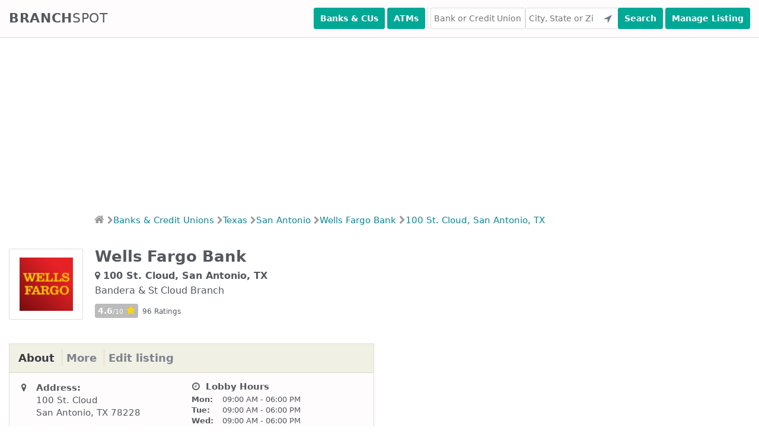

--- FILE ---
content_type: text/html; charset=utf-8
request_url: https://www.branchspot.com/tx/san-antonio/wells-fargo-bank/100-st-cloud/
body_size: 42431
content:
<!DOCTYPE html><html lang="en"><head><meta charset="utf-8"/><title>Wells Fargo Bank - 100 St. Cloud (San Antonio, TX)</title><meta content="width=device-width, initial-scale=1, user-scalable=no" name="viewport"/><meta content="Wells Fargo Bank Branch Location at 100 St. Cloud, San Antonio, TX 78228 - Hours of Operation, Phone Number, Address, Directions and Reviews." name="description"/><meta content="index, follow" name="robots"/><link href="//fonts.googleapis.com" rel="dns-prefetch"/><link href="//maxcdn.bootstrapcdn.com" rel="dns-prefetch"/><link href="//ajax.googleapis.com" rel="dns-prefetch"/><link href="//www.googletagmanager.com" rel="dns-prefetch"/><link crossorigin="anonymous" href="https://cdnjs.cloudflare.com/ajax/libs/font-awesome/4.7.0/css/font-awesome.min.css" rel="stylesheet"/><script async="" src="//pagead2.googlesyndication.com/pagead/js/adsbygoogle.js"></script><script>
        (adsbygoogle = window.adsbygoogle || []).push({
            google_ad_client: "ca-pub-7169728300415033",
            enable_page_level_ads: true
        });
    </script><link href="/static/CACHE/css/5bd1a0412827.css" rel="stylesheet" type="text/css"/><link href="/static/favicon/apple-touch-icon-57x57.png?v=M44podrqpp" rel="apple-touch-icon" sizes="57x57"/><link href="/static/favicon/apple-touch-icon-60x60.png?v=M44podrqpp" rel="apple-touch-icon" sizes="60x60"/><link href="/static/favicon/apple-touch-icon-72x72.png?v=M44podrqpp" rel="apple-touch-icon" sizes="72x72"/><link href="/static/favicon/apple-touch-icon-76x76.png?v=M44podrqpp" rel="apple-touch-icon" sizes="76x76"/><link href="/static/favicon/apple-touch-icon-114x114.png?v=M44podrqpp" rel="apple-touch-icon" sizes="114x114"/><link href="/static/favicon/apple-touch-icon-120x120.png?v=M44podrqpp" rel="apple-touch-icon" sizes="120x120"/><link href="/static/favicon/apple-touch-icon-144x144.png?v=M44podrqpp" rel="apple-touch-icon" sizes="144x144"/><link href="/static/favicon/apple-touch-icon-152x152.png?v=M44podrqpp" rel="apple-touch-icon" sizes="152x152"/><link href="/static/favicon/apple-touch-icon-180x180.png?v=M44podrqpp" rel="apple-touch-icon" sizes="180x180"/><link href="/static/favicon/favicon-32x32.png?v=M44podrqpp" rel="icon" sizes="32x32" type="image/png"/><link href="/static/favicon/favicon-96x96.png?v=M44podrqpp" rel="icon" sizes="96x96" type="image/png"/><link href="/static/favicon/manifest.json?v=M44podrqpp" rel="manifest"/><link color="#5bbad5" href="/static/favicon/safari-pinned-tab.svg?v=M44podrqpp" rel="mask-icon"/><link href="/static/favicon/favicon.ico?v=M44podrqpp" rel="shortcut icon"/><meta content="Branchspot" name="apple-mobile-web-app-title"/><meta content="Branchspot" name="application-name"/><meta content="#00aba9" name="msapplication-TileColor"/><meta content="/static/favicon/mstile-144x144.png?v=M44podrqpp" name="msapplication-TileImage"/><meta content="/static/favicon/browserconfig.xml?v=M44podrqpp" name="msapplication-config"/><meta content="#ffffff" name="theme-color"/><script>(function(w,d,s,l,i){w[l]=w[l]||[];w[l].push({'gtm.start':
new Date().getTime(),event:'gtm.js'});var f=d.getElementsByTagName(s)[0],
j=d.createElement(s),dl=l!='dataLayer'?'&l='+l:'';j.async=true;j.src=
'https://www.googletagmanager.com/gtm.js?id='+i+dl;f.parentNode.insertBefore(j,f);
})(window,document,'script','dataLayer','GTM-5Z2QVJJ');</script></head><body><noscript><iframe height="0" src="https://www.googletagmanager.com/ns.html?id=GTM-5Z2QVJJ" style="display:none;visibility:hidden" width="0"></iframe></noscript><input class="search-toggle" id="search-toggle" type="checkbox"/><label class="search-toggle-label noselect" for="search-toggle">Find Branches</label><header class="main-header"><nav class="container"><a class="logo noselect" href="/">Branch<span class="logo-spot">spot</span></a><div class="search"><button class="button search-button" id="header-search-banks-near-me" type="submit" value="Search">Banks &amp; CUs</button><button class="button search-button" id="header-search-atms-near-me" type="submit" value="Search">ATMs</button><div class="divider"> </div><input autocomplete="off" autocorrect="off" id="inst-header-search-field" placeholder="Bank or Credit Union" type="text"/><input autocomplete="off" autocorrect="off" id="loc-header-search-field" onfocus="this.value=''" placeholder="City, State or Zip" type="text"/><button class="button user-location-button" id="header-search-use-location" title="Use Your Location" type="submit"><i class="fa fa-location-arrow"></i></button><button class="button search-button" id="header-search-submit" type="submit" value="Search">Search</button><button class="button manage-button" id="header-manage-submit" onclick="location.href = '/branchspot-admin-interface/';" type="submit" value="Manage">Manage Listing</button></div></nav></header><div><ins class="adsbygoogle" data-ad-client="ca-pub-7169728300415033" data-ad-format="fluid" data-ad-layout-key="-fb+5w+4e-db+86" data-ad-slot="5729028851" style="display:block"></ins><script>
        (adsbygoogle = window.adsbygoogle || []).push({});
    </script></div><div class="noselect" id="breadcrumbs"><ul><li><a href="/"><i class="fa fa-home"></i></a><i class="divider fa fa-chevron-right"></i></li><li><a href="/banks-credit-unions/">Banks &amp; Credit Unions</a><i class="divider fa fa-chevron-right"></i></li><li><a href="/tx/">Texas</a><i class="divider fa fa-chevron-right"></i></li><li><a href="/tx/san-antonio/">San Antonio</a><i class="divider fa fa-chevron-right"></i></li><li><a href="/tx/san-antonio/wells-fargo-bank/">Wells Fargo Bank<i class="divider fa fa-chevron-right"></i></a></li><li><a href="/tx/san-antonio/wells-fargo-bank/100-st-cloud/">100 St. Cloud, San Antonio, TX</a></li></ul></div><div class="margin-top-10"></div><div class="container content-container clearfix"><div class="heading-box clearfix"><div class="headings"><h1>Wells Fargo Bank</h1><h2 class="subheading"><i class="fa fa-map-marker"></i>100 St. Cloud, San Antonio, TX</h2><span class="subheading-2">Bandera &amp; St Cloud Branch</span><div class="branch-rating"><span class="rating">4.6<span class="rating-on-ten">/10</span><i class="fa fa-star"></i></span> <span class="num-ratings">96 Ratings</span></div></div><div class="institution-logo"><img alt="Wells Fargo Bank Logo" src="/media/logos_110x90/3511-wells-fargo-bank-national-association.png"/></div></div><section class="main-column" data-branch-id="37735" data-institution-name="Wells Fargo Bank"><div class="table-box"><div class="table-box-header"><ul class="noselect" id="tabs-menu"><li><a class="active" href="#tab-about">About</a></li><li><a href="#tab-more">More</a></li><li><a href="#id01">Edit listing</a></li></ul></div><div class="table-box-content tabs clearfix"><div class="tab active" id="tab-about"><div class="left-column"><table><colgroup><col class="icon-col"/><col class="data-col"/></colgroup><tbody><tr><td><i class="fa fa-map-marker fa-fw"></i></td><td><span class="section-heading">Address:</span></td></tr><tr><td> </td><td>100 St. Cloud</td></tr><tr><td> </td><td>San Antonio, TX 78228</td></tr><tr class="spacer"><td> </td><td> </td></tr><tr><td> </td><td><a href="https://maps.google.com?daddr=100%20St.%20Cloud%20San%20Antonio%2C%20TX%2078228&amp;layer=t" target="_blank">Large Map &amp; Directions<i class="fa fa-chevron-right"></i></a></td></tr><tr class="spacer"><td> </td><td> </td></tr><tr><td><i class="fa fa-phone fa-fw"></i></td><td><span class="section-heading">Phone:</span></td></tr><tr><td> </td><td>(210) 200-1009</td></tr><tr class="spacer"><td> </td><td> </td></tr><tr><td><i class="fa fa-external-link fa-fw"></i></td><td><span class="section-heading">Website:</span></td></tr><tr><td> </td><td><a class="break-word" href="http://www.wellsfargo.com" target="_blank">http://www.wellsfargo.com</a></td></tr><tr class="spacer"><td> </td><td> </td></tr><tr><td><i class="fa fa-calendar fa-fw"></i></td><td><span class="section-heading">Opened:</span></td></tr><tr><td> </td><td>1963-07-31</td></tr></tbody></table></div><div class="right-column"><span class="section-heading"><i class="fa fa-clock-o fa-fw"></i> Lobby Hours</span><table class="hours-table" id="lobby-hours"><colgroup><col class="day-col"/><col class="hours-col"/></colgroup><tbody><tr class="monday"><td>Mon:</td><td>09:00 AM - 06:00 PM</td></tr><tr class="tuesday"><td>Tue:</td><td>09:00 AM - 06:00 PM</td></tr><tr class="wednesday"><td>Wed:</td><td>09:00 AM - 06:00 PM</td></tr><tr class="thursday"><td>Thu:</td><td>09:00 AM - 06:00 PM</td></tr><tr class="friday"><td>Fri:</td><td>09:00 AM - 06:00 PM</td></tr><tr class="saturday"><td>Sat:</td><td>09:00 AM - 06:00 PM</td></tr><tr class="sunday"><td>Sun:</td><td>Closed</td></tr></tbody></table><div class="margin-bottom-20"><span class="section-heading">Partnership with Coinbase</span><p class="small-link"><a href="https://www.coinbase.com/join/wang_ld4">Get free cryptocurrency (up to $100) value in our partnership with Coinbase. Get your free cryptocurrency now as part of this special offer.</a></p></div><div class="margin-bottom-20"><span class="section-heading">A card that can change America</span><p class="small-link"><a href="/justicecard">The only debit + credit card that matches your political donations. Click here to see now!</a></p></div></div></div><div class="tab" id="tab-more"><div class="margin-bottom-20"><span class="section-heading">Bank Profile</span><p class="small-link"><a href="/wells-fargo-bank/">Wells Fargo Bank: Locations, Contact Info, Reviews</a></p></div><div class="left-column"><table><colgroup><col class="icon-col"/><col class="data-col"/></colgroup><tbody><tr><td><i class="fa fa-calendar fa-fw"></i></td><td>Established On:</td></tr><tr><td> </td><td>Jan. 1, 1870</td></tr><tr class="spacer"><td> </td><td> </td></tr><tr><td><i class="fa fa-info-circle fa-fw"></i></td><td>FDIC Certificate Number:</td></tr><tr><td> </td><td>3511</td></tr><tr class="spacer"><td> </td><td> </td></tr><tr><td><i class="fa fa-usd fa-fw"></i></td><td>Total Assets:</td></tr><tr><td> </td><td>$1,553,871,000,000</td></tr><tr class="spacer"><td> </td><td> </td></tr><tr><td><i class="fa fa-info-circle fa-fw"></i></td><td>Deposit Insurance:</td></tr><tr><td> </td><td>FDIC</td></tr></tbody></table></div><div class="right-column"><table><colgroup><col class="icon-col"/><col class="data-col"/></colgroup><tbody><tr><td><i class="fa fa-info-circle fa-fw"></i></td><td>Community Bank:</td></tr><tr><td> </td><td>No</td></tr><tr class="spacer"><td> </td><td> </td></tr><tr><td><i class="fa fa-info-circle fa-fw"></i></td><td>Institution Class:</td></tr><tr><td> </td><td>Commercial bank, national (federal) charter and Fed member, supervised by the Office of the Comptroller of the Currency (OCC)</td></tr></tbody></table></div></div><div class="modal tab" id="id01"><form action="" class="modal-content animate" style="display: inline-block; width: 100%;"><div class="modal-content animate containerNew"><h3 style="background-color: darkred; color: white; text-align: center; padding: 10px 0px; margin-bottom: 20px;">Edit Bandera &amp; St Cloud Branch Profile</h3><div style="width: 100%; float: left; margin-bottom: 20px;"><label for="address_id" style="float: left; margin-right: 10px; width: 30%; margin-top: 14px;">Address:</label><input id="address_id" name="address" style="float: right; width: calc(70% - 10px);" type="text" value="100 St. Cloud"/></div><div style="width: 100%; float: left; margin-bottom: 20px;"><label for="address_id">Zipcode:</label><input id="zipcode_id" name="zipcode" style="float: right; width: calc(70% - 10px); margin-top: auto" type="text" value="78228"/></div><div style="width: 100%; float: left; margin-bottom: 20px;"><label for="address_id">Phone No:</label><input id="phone_id" name="phone" style="float: right; width: calc(70% - 10px); margin-top: auto" type="text" value="
                                                (210) 200-1009"/></div><div style="width: 100%; float: left; margin-bottom: 20px;"><label for="address_id"><b>Website:</b></label><input id="website_id" name="website" style="float: right; width: calc(70% - 10px); margin-top: auto" type="text" value="http://www.wellsfargo.com"/></div><div style="width: 100%; float: left; margin-bottom: 20px;"><label for="address_id"><b>Opened on:</b></label><input id="created_on_id" name="created_on" style="float: right; width: calc(70% - 10px); margin-top: auto" type="text" value="1963-07-31"/></div><div style="width: 100%; float: left; margin-bottom: 20px;"><label for="lobby_hours_id"><b>Lobby hours:</b></label><br/><br/><div style="width: 100%; float: left; margin-bottom: 5px;"><label style="display: inline-block; font-size: 14px; width: 100px;">Monday</label><input id="Monday_open_id" name="Monday_open" style="display:inline-block; width: 120px; margin-top: auto" type="text" value="09:00 AM"/>-<input id="Monday_close_id" name="Monday_close" style="display;inline-block; width: 120px; margin-top: auto" type="text" value="06:00 PM"/><p style="display:inline-block;font-size: 14px;"><input id="Monday_check_id" name="Monday_check" onclick="checkAsClose(this.id,
                                                               'Monday')" style="-webkit-appearance: checkbox;" type="checkbox"/>Check for close</p></div><div style="width: 100%; float: left; margin-bottom: 5px;"><label style="display: inline-block; font-size: 14px; width: 100px;">Tuesday</label><input id="Tuesday_open_id" name="Tuesday_open" style="display:inline-block; width: 120px; margin-top: auto" type="text" value="09:00 AM"/>-<input id="Tuesday_close_id" name="Tuesday_close" style="display;inline-block; width: 120px; margin-top: auto" type="text" value="06:00 PM"/><p style="display:inline-block;font-size: 14px;"><input id="Tuesday_check_id" name="Tuesday_check" onclick="checkAsClose(this.id,
                                                               'Tuesday')" style="-webkit-appearance: checkbox;" type="checkbox"/>Check for close</p></div><div style="width: 100%; float: left; margin-bottom: 5px;"><label style="display: inline-block; font-size: 14px; width: 100px;">Wednesday</label><input id="Wednesday_open_id" name="Wednesday_open" style="display:inline-block; width: 120px; margin-top: auto" type="text" value="09:00 AM"/>-<input id="Wednesday_close_id" name="Wednesday_close" style="display;inline-block; width: 120px; margin-top: auto" type="text" value="06:00 PM"/><p style="display:inline-block;font-size: 14px;"><input id="Wednesday_check_id" name="Wednesday_check" onclick="checkAsClose(this.id,
                                                               'Wednesday')" style="-webkit-appearance: checkbox;" type="checkbox"/>Check for close</p></div><div style="width: 100%; float: left; margin-bottom: 5px;"><label style="display: inline-block; font-size: 14px; width: 100px;">Thursday</label><input id="Thursday_open_id" name="Thursday_open" style="display:inline-block; width: 120px; margin-top: auto" type="text" value="09:00 AM"/>-<input id="Thursday_close_id" name="Thursday_close" style="display;inline-block; width: 120px; margin-top: auto" type="text" value="06:00 PM"/><p style="display:inline-block;font-size: 14px;"><input id="Thursday_check_id" name="Thursday_check" onclick="checkAsClose(this.id,
                                                               'Thursday')" style="-webkit-appearance: checkbox;" type="checkbox"/>Check for close</p></div><div style="width: 100%; float: left; margin-bottom: 5px;"><label style="display: inline-block; font-size: 14px; width: 100px;">Friday</label><input id="Friday_open_id" name="Friday_open" style="display:inline-block; width: 120px; margin-top: auto" type="text" value="09:00 AM"/>-<input id="Friday_close_id" name="Friday_close" style="display;inline-block; width: 120px; margin-top: auto" type="text" value="06:00 PM"/><p style="display:inline-block;font-size: 14px;"><input id="Friday_check_id" name="Friday_check" onclick="checkAsClose(this.id,
                                                               'Friday')" style="-webkit-appearance: checkbox;" type="checkbox"/>Check for close</p></div><div style="width: 100%; float: left; margin-bottom: 5px;"><label style="display: inline-block; font-size: 14px; width: 100px;">Saturday</label><input id="Saturday_open_id" name="Saturday_open" style="display:inline-block; width: 120px; margin-top: auto" type="text" value="09:00 AM"/>-<input id="Saturday_close_id" name="Saturday_close" style="display;inline-block; width: 120px; margin-top: auto" type="text" value="06:00 PM"/><p style="display:inline-block;font-size: 14px;"><input id="Saturday_check_id" name="Saturday_check" onclick="checkAsClose(this.id,
                                                               'Saturday')" style="-webkit-appearance: checkbox;" type="checkbox"/>Check for close</p></div><div style="width: 100%; float: left; margin-bottom: 5px;"><label style="display: inline-block; font-size: 14px; width: 100px;">Sunday</label><input id="Sunday_open_id" name="Sunday_open" style="display:inline-block; width: 120px; margin-top: auto" type="text" value="None"/>-<input id="Sunday_close_id" name="Sunday_close" style="display;inline-block; width: 120px; margin-top: auto" type="text" value="None"/><p style="display:inline-block;font-size: 14px;"><input id="Sunday_check_id" name="Sunday_check" onclick="checkAsClose(this.id,
                                                               'Sunday')" style="-webkit-appearance: checkbox;" type="checkbox"/>Check for close</p></div></div><div><input id="check_active_inactive_id" name="check_active_inactive" style="-webkit-appearance: checkbox;" type="checkbox"/>Mark this branch as closed.<br/><br/><br/><button class="submitbtn" onclick="editProfile('tx', 'san-antonio', 'wells-fargo-bank', '100-st-cloud')" type="button">Submit</button><button class="cancelbtn" onclick="document.getElementById('id01').style.display='none'" type="button">Cancel</button></div></div></form></div></div><div class="table-box-footer"><div class="margin-top-10"><a class="nearby" href="/?lat=29.4544352&amp;lng=-98.5500695&amp;inst=Wells+Fargo+Bank&amp;radius=
                                5">View 7 Wells Fargo Bank Locations Nearby<i class="fa fa-chevron-right"></i></a></div></div><div class="table-box-footer clearfix"><div class="margin-top-10"><div class="float-left"></div><a class="update" href="/tx/san-antonio/wells-fargo-bank/100-st-cloud/suggest-update/">Suggest an Update<i class="fa fa-chevron-right"></i></a></div></div></div><div class="table-box" id="feedback"><div class="table-box-header"><h4>Reviews &amp; Feedback</h4></div><div class="table-box-leave-feedback" id="feedback-form"><div class="alert warning in-box" id="form-js-warning"><h4><i aria-hidden="true" class="fa fa-exclamation-triangle"></i> JavaScript appears to be disabled in your browser.</h4><p>This form requires JavaScript to work.</p></div><div id="leave-feedback-container"><span class="call-to-action">How was your experience at this Bank? Let others know what you think. Leave your Review, Suggestion, Complaint or Tip below:</span> <span class="call-to-action">Please note that we have no direct association with said institution and we offer this for review purposes only. Please do not leave any personal or personally identifiable information here:</span><form action="/" class="review-form" data-action-url="/tx/san-antonio/wells-fargo-bank/100-st-cloud/" method="post"><input name="csrfmiddlewaretoken" type="hidden" value="Kl5GudhaCuKWHDqjY06JpomsHYvkRG0EPBenpMZfqSzRpLLReqicAT6GGcXnckPj"/><div style="display: none;"><label>leave this field blank to prove your humanity<input name="phone_number" type="text" value=""/></label></div><div class="reviewer clearfix"><div class="name"><label>Name</label><input autocorrect="off" id="id_name" maxlength="100" name="name" placeholder="Your Name (optional)" type="text"/></div><div class="email"><label>Email</label><input autocorrect="off" id="id_email" maxlength="254" name="email" placeholder="Your Email (optional)" type="text"/></div></div><div><label>Feedback</label><textarea cols="40" id="id_comment" name="comment" required="" rows="10"></textarea></div><div class="rate-submit"><span>Rate This Bank:</span><div class="select"><select id="id_rating" name="rating"><option selected="" value="">---------</option><option value="1">1 Star</option><option value="2">2 Stars</option><option value="3">3 Stars</option><option value="4">4 Stars</option><option value="5">5 Stars</option><option value="6">6 Stars</option><option value="7">7 Stars</option><option value="8">8 Stars</option><option value="9">9 Stars</option><option value="10">10 Stars</option></select></div><i class="fa fa-star"></i><button class="button">Submit Feedback</button></div></form></div></div><div class="table-box-content"><div class="branch-rating"><label for="show_institution_reviews_by_default">Exclude reviews from other branches</label><input id="show-institution-reviews-by-default" type="checkbox" value="True"/></div><div class="branch-profile-institution-reviews"><div class="reviews-header"><div class="review-count">237 Comments</div><div class="branch-rating"><span class="rating">4.6<span class="rating-on-ten">/10</span><i class="fa fa-star"></i></span> <span class="num-ratings">96 Ratings</span></div></div><div class="review"><div class="review-header"><div class="branch-rating"><span class="rating">1<span class="rating-on-ten">/10</span><i class="fa fa-star"></i></span></div><div class="review-details"><div><span>Reviewer:</span>Patricia Williams</div><div><span>Date:</span>Oct. 21, 2025</div><div><span>Location Reviewed:</span><a href="/az/sedona/wells-fargo-bank/2201-west-highway-89a/">Wells Fargo Bank: Sedona Branch - Sedona, AZ</a></div></div></div><div class="review-content"><p>.Changing banks. No star</p></div></div><div class="review"><div class="review-header"><div class="branch-rating"><span class="rating">1<span class="rating-on-ten">/10</span><i class="fa fa-star"></i></span></div><div class="review-details"><div><span>Reviewer:</span>P.</div><div><span>Date:</span>Oct. 21, 2025</div><div><span>Location Reviewed:</span><a href="/al/alabaster/wells-fargo-bank/500-colonial-promenade-parkway/">Wells Fargo Bank: Colonial Promenade Branch - Alabaster, AL</a></div></div></div><div class="review-content"><p>Terrible</p></div></div><div class="review"><div class="review-header"><div class="branch-rating"><span class="rating">10<span class="rating-on-ten">/10</span><i class="fa fa-star"></i></span></div><div class="review-details"><div><span>Reviewer:</span>Mark Livingston</div><div><span>Date:</span>Oct. 25, 2024</div><div><span>Location Reviewed:</span><a href="/ga/canton/wells-fargo-bank/6145-hickory-flat-highway/">Wells Fargo Bank: Hickory Flat Village Branch - Canton, GA</a></div></div></div><div class="review-content"><p>Excellent service. Thank you Mimi for your assistance today.</p></div></div><div class="review"><div class="review-header"><div class="review-details"><div><span>Reviewer:</span>Anonymous User</div><div><span>Date:</span>Sept. 15, 2024</div><div><span>Location Reviewed:</span><a href="/or/philomath/wells-fargo-bank/1507-main-st/">Wells Fargo Bank: Philomath Branch - Philomath, OR</a></div></div></div><div class="review-content"><p>Where’s the Wells Fargo atm. This citizens bank location not wells fargo</p></div></div><div class="review"><div class="review-header"><div class="branch-rating"><span class="rating">10<span class="rating-on-ten">/10</span><i class="fa fa-star"></i></span></div><div class="review-details"><div><span>Reviewer:</span>Anonymous User</div><div><span>Date:</span>June 17, 2024</div><div><span>Location Reviewed:</span><a href="/fl/ocala/wells-fargo-bank/1399-ne-25th-avenue/">Wells Fargo Bank: Oakbrook Branch - Ocala, FL</a></div></div></div><div class="review-content"><p>Amazing!</p></div></div><div class="review"><div class="review-header"><div class="review-details"><div><span>Reviewer:</span>Behrens</div><div><span>Date:</span>April 13, 2024</div><div><span>Location Reviewed:</span><a href="/az/sedona/wells-fargo-bank/2201-west-highway-89a/">Wells Fargo Bank: Sedona Branch - Sedona, AZ</a></div></div></div><div class="review-content"><p>tryrtsuyhuhrdyhgfhgf</p></div></div><div class="review"><div class="review-header"><div class="review-details"><div><span>Reviewer:</span>Anonymous User</div><div><span>Date:</span>Nov. 29, 2023</div><div><span>Location Reviewed:</span><a href="/co/northglenn/wells-fargo-bank/10701-melody-drive/">Wells Fargo Bank: Northglenn Branch - Northglenn, CO</a></div></div></div><div class="review-content"><p>closed</p></div></div><div class="review"><div class="review-header"><div class="review-details"><div><span>Reviewer:</span>Anonymous User</div><div><span>Date:</span>Nov. 23, 2023</div><div><span>Location Reviewed:</span><a href="/co/conifer/wells-fargo-bank/25637-conifer-road/">Wells Fargo Bank: Conifer Branch - Conifer, CO</a></div></div></div><div class="review-content"><p>Are you open thisFriday?</p></div></div><div class="review"><div class="review-header"><div class="review-details"><div><span>Reviewer:</span>Anonymous User</div><div><span>Date:</span>Nov. 23, 2023</div><div><span>Location Reviewed:</span><a href="/co/conifer/wells-fargo-bank/25637-conifer-road/">Wells Fargo Bank: Conifer Branch - Conifer, CO</a></div></div></div><div class="review-content"><p>Are you open thisFriday?</p></div></div><div class="review"><div class="review-header"><div class="review-details"><div><span>Reviewer:</span>Pat Dominguez</div><div><span>Date:</span>Oct. 19, 2023</div><div><span>Location Reviewed:</span><a href="/tx/odessa/wells-fargo-bank/4101-john-ben-shepperd-parkway/">Wells Fargo Bank: Odessa Parkway Branch - Odessa, TX</a></div></div></div><div class="review-content"><p>What services are provided?</p></div></div><div class="review"><div class="review-header"><div class="review-details"><div><span>Reviewer:</span>Anonymous User</div><div><span>Date:</span>Sept. 28, 2023</div><div><span>Location Reviewed:</span><a href="/mn/winona/wells-fargo-bank/125-main-street/">Wells Fargo Bank: Winona Downtown Branch - Winona, MN</a></div></div></div><div class="review-content"><p>bad</p></div></div><div class="review"><div class="review-header"><div class="branch-rating"><span class="rating">1<span class="rating-on-ten">/10</span><i class="fa fa-star"></i></span></div><div class="review-details"><div><span>Reviewer:</span>Robert Wright</div><div><span>Date:</span>Sept. 13, 2023</div><div><span>Location Reviewed:</span><a href="/fl/palm-bay/wells-fargo-bank/2200-harris-avenue-ne/">Wells Fargo Bank: Palm Bay Branch - Palm Bay, FL</a></div></div></div><div class="review-content"><p>This place is beyond hopeless.....STAY AWAY!!!!</p></div></div><div class="review"><div class="review-header"><div class="branch-rating"><span class="rating">10<span class="rating-on-ten">/10</span><i class="fa fa-star"></i></span></div><div class="review-details"><div><span>Reviewer:</span>Abiy fagiso</div><div><span>Date:</span>Aug. 29, 2023</div><div><span>Location Reviewed:</span><a href="/sd/sioux-falls/wells-fargo-bank/2800-east-26th-street/">Wells Fargo Bank: Sioux Falls Southeast Branch - Sioux Falls, SD</a></div></div></div><div class="review-content"><p>Buy house</p></div></div><div class="review"><div class="review-header"><div class="review-details"><div><span>Reviewer:</span>Эркин Петалыев</div><div><span>Date:</span>May 11, 2023</div><div><span>Location Reviewed:</span><a href="/tx/tulia/wells-fargo-bank/101-north-maxwell-avenue/">Wells Fargo Bank: Tulia Branch - Tulia, TX</a></div></div></div><div class="review-content"><p>Hello, how are you. What are the terms of cooperation with you</p></div></div><div class="review"><div class="review-header"><div class="review-details"><div><span>Reviewer:</span>Эркин Петалыев</div><div><span>Date:</span>May 11, 2023</div><div><span>Location Reviewed:</span><a href="/tx/tulia/wells-fargo-bank/101-north-maxwell-avenue/">Wells Fargo Bank: Tulia Branch - Tulia, TX</a></div></div></div><div class="review-content"><p>Hello, how are you. What are the terms of cooperation with you</p></div></div><div class="review"><div class="review-header"><div class="review-details"><div><span>Reviewer:</span>Anonymous User</div><div><span>Date:</span>Feb. 10, 2023</div><div><span>Location Reviewed:</span><a href="/nj/toms-river/wells-fargo-bank/1256-indian-head-road/">Wells Fargo Bank: Toms River Indian Head Plaza Branch - Toms River, NJ</a></div></div></div><div class="review-content"><p>This branch is closed.</p></div></div><div class="review"><div class="review-header"><div class="review-details"><div><span>Reviewer:</span>Anonymous User</div><div><span>Date:</span>Aug. 17, 2022</div><div><span>Location Reviewed:</span><a href="/ga/suwanee/wells-fargo-bank/4205-johns-creek-parkway/">Wells Fargo Bank: Johns Creek Branch - Suwanee, GA</a></div></div></div><div class="review-content"><p>answer the phone</p></div></div><div class="review"><div class="review-header"><div class="branch-rating"><span class="rating">1<span class="rating-on-ten">/10</span><i class="fa fa-star"></i></span></div><div class="review-details"><div><span>Reviewer:</span>Anonymous User</div><div><span>Date:</span>Aug. 4, 2022</div><div><span>Location Reviewed:</span><a href="/ny/hopewell-junction/wells-fargo-bank/394-route-376/">Wells Fargo Bank: Hopewell Junction Branch - Hopewell Junction, NY</a></div></div></div><div class="review-content"><p>This bank is the worst!!!!</p></div></div><div class="review"><div class="review-header"><div class="review-details"><div><span>Reviewer:</span>Cynthia</div><div><span>Date:</span>March 18, 2022</div><div><span>Location Reviewed:</span><a href="/nj/irvington/wells-fargo-bank/1102-clinton-avenue/">Wells Fargo Bank: Irvington Center Branch - Irvington, NJ</a></div></div></div><div class="review-content"><p>NkrumahCynthia712</p></div></div><div class="review"><div class="review-header"><div class="review-details"><div><span>Reviewer:</span>Djamel Mohammed cherif</div><div><span>Date:</span>Oct. 9, 2021</div><div><span>Location Reviewed:</span><a href="/dc/washington/wells-fargo-bank/3314-wisconsin-ave-nw/">Wells Fargo Bank: Cathedral Commons Branch - Washington, DC</a></div></div></div><div class="review-content"><p>Vérifier cartaficat</p></div></div><div class="review"><div class="review-header"><div class="branch-rating"><span class="rating">1<span class="rating-on-ten">/10</span><i class="fa fa-star"></i></span></div><div class="review-details"><div><span>Reviewer:</span>Anonymous User</div><div><span>Date:</span>Oct. 7, 2021</div><div><span>Location Reviewed:</span><a href="/nj/tuckerton/wells-fargo-bank/144-east-main-street/">Wells Fargo Bank: Tuckerton Branch - Tuckerton, NJ</a></div></div></div><div class="review-content"><p>Lack of education</p></div></div><div class="review"><div class="review-header"><div class="review-details"><div><span>Reviewer:</span>david ambs</div><div><span>Date:</span>July 18, 2021</div><div><span>Location Reviewed:</span><a href="/ia/knoxville/wells-fargo-bank/102-south-second-street/">Wells Fargo Bank: Knoxville Branch - Knoxville, IA</a></div></div></div><div class="review-content"><p>new email please update</p></div></div><div class="review"><div class="review-header"><div class="review-details"><div><span>Reviewer:</span>Anonymous User</div><div><span>Date:</span>June 28, 2021</div><div><span>Location Reviewed:</span><a href="/or/medford/wells-fargo-bank/1320-east-mcandrews-road/">Wells Fargo Bank: East Mcandrews Branch - Medford, OR</a></div></div></div><div class="review-content"><p>Krystal?Did you know that Judge Benjermine Bloom is not realy my legal babysitter?Hes you'rs!And he's garnishing you're wages!</p></div></div><div class="review"><div class="review-header"><div class="review-details"><div><span>Reviewer:</span>Marcy</div><div><span>Date:</span>June 5, 2021</div><div><span>Location Reviewed:</span><a href="/pa/wyomissing/wells-fargo-bank/301-n-park-rd/">Wells Fargo Bank: Park Road Branch - Wyomissing, PA</a></div></div></div><div class="review-content"><p>My safety deposit box was robbed of cash.</p></div></div><div class="review"><div class="review-header"><div class="branch-rating"><span class="rating">1<span class="rating-on-ten">/10</span><i class="fa fa-star"></i></span></div><div class="review-details"><div><span>Reviewer:</span>Anonymous User</div><div><span>Date:</span>May 13, 2021</div><div><span>Location Reviewed:</span><a href="/az/apache-junction/wells-fargo-bank/2891-apache-trail/">Wells Fargo Bank: Apache Trail &amp; Meridian Branch - Apache Junction, AZ</a></div></div></div><div class="review-content"><p>Won’t answer phones.</p></div></div><div class="review"><div class="review-header"><div class="branch-rating"><span class="rating">1<span class="rating-on-ten">/10</span><i class="fa fa-star"></i></span></div><div class="review-details"><div><span>Reviewer:</span>Anonymous User</div><div><span>Date:</span>May 13, 2021</div><div><span>Location Reviewed:</span><a href="/az/apache-junction/wells-fargo-bank/2891-apache-trail/">Wells Fargo Bank: Apache Trail &amp; Meridian Branch - Apache Junction, AZ</a></div></div></div><div class="review-content"><p>Sucks</p></div></div><div class="review"><div class="review-header"><div class="review-details"><div><span>Reviewer:</span>Phyllis Haugen</div><div><span>Date:</span>April 21, 2021</div><div><span>Location Reviewed:</span><a href="/mn/alexandria/wells-fargo-bank/304-maple-street/">Wells Fargo Bank: Alexandria Branch - Alexandria, MN</a></div></div></div><div class="review-content"><p>Why was bank closed today. 4-21-21. ??????</p></div></div><div class="review"><div class="review-header"><div class="branch-rating"><span class="rating">1<span class="rating-on-ten">/10</span><i class="fa fa-star"></i></span></div><div class="review-details"><div><span>Reviewer:</span>Anonymous User</div><div><span>Date:</span>April 14, 2021</div><div><span>Location Reviewed:</span><a href="/nj/tuckerton/wells-fargo-bank/144-east-main-street/">Wells Fargo Bank: Tuckerton Branch - Tuckerton, NJ</a></div></div></div><div class="review-content"><p>Sales Sales Sales</p></div></div><div class="review"><div class="review-header"><div class="branch-rating"><span class="rating">2<span class="rating-on-ten">/10</span><i class="fa fa-star"></i></span></div><div class="review-details"><div><span>Reviewer:</span>Ye Aung Aung</div><div><span>Date:</span>Feb. 6, 2021</div><div><span>Location Reviewed:</span><a href="/ne/omaha/wells-fargo-bank/5180-ames-avenue/">Wells Fargo Bank: 52nd &amp; Ames Branch - Omaha, NE</a></div></div></div><div class="review-content"><p>Wells Fargo bank</p></div></div><div class="review"><div class="review-header"><div class="branch-rating"><span class="rating">2<span class="rating-on-ten">/10</span><i class="fa fa-star"></i></span></div><div class="review-details"><div><span>Reviewer:</span>Ye Aung Aung</div><div><span>Date:</span>Feb. 6, 2021</div><div><span>Location Reviewed:</span><a href="/ne/omaha/wells-fargo-bank/5180-ames-avenue/">Wells Fargo Bank: 52nd &amp; Ames Branch - Omaha, NE</a></div></div></div><div class="review-content"><p>Wells Fargo bank</p></div></div><div class="review"><div class="review-header"><div class="branch-rating"><span class="rating">2<span class="rating-on-ten">/10</span><i class="fa fa-star"></i></span></div><div class="review-details"><div><span>Reviewer:</span>Ye Aung Aung</div><div><span>Date:</span>Feb. 6, 2021</div><div><span>Location Reviewed:</span><a href="/ne/omaha/wells-fargo-bank/5180-ames-avenue/">Wells Fargo Bank: 52nd &amp; Ames Branch - Omaha, NE</a></div></div></div><div class="review-content"><p>Wells Fargo bank</p></div></div><div class="review"><div class="review-header"><div class="branch-rating"><span class="rating">2<span class="rating-on-ten">/10</span><i class="fa fa-star"></i></span></div><div class="review-details"><div><span>Reviewer:</span>Ye Aung Aung</div><div><span>Date:</span>Feb. 6, 2021</div><div><span>Location Reviewed:</span><a href="/ne/omaha/wells-fargo-bank/5180-ames-avenue/">Wells Fargo Bank: 52nd &amp; Ames Branch - Omaha, NE</a></div></div></div><div class="review-content"><p>Wells Fargo bank</p></div></div><div class="review"><div class="review-header"><div class="branch-rating"><span class="rating">1<span class="rating-on-ten">/10</span><i class="fa fa-star"></i></span></div><div class="review-details"><div><span>Reviewer:</span>Anonymous User</div><div><span>Date:</span>Feb. 4, 2021</div><div><span>Location Reviewed:</span><a href="/nj/tuckerton/wells-fargo-bank/144-east-main-street/">Wells Fargo Bank: Tuckerton Branch - Tuckerton, NJ</a></div></div></div><div class="review-content"><p>Everyone seemed sad</p></div></div><div class="review"><div class="review-header"><div class="review-details"><div><span>Reviewer:</span>Debbie Kilgore</div><div><span>Date:</span>Feb. 2, 2021</div><div><span>Location Reviewed:</span><a href="/ga/griffin/wells-fargo-bank/1506-georgia-hwy-16-w/">Wells Fargo Bank: Griffin Pavilion Branch - Griffin, GA</a></div></div></div><div class="review-content"><p>Need $56-58 per month HELOC LOAN. Pls advise</p></div></div><div class="review"><div class="review-header"><div class="branch-rating"><span class="rating">1<span class="rating-on-ten">/10</span><i class="fa fa-star"></i></span></div><div class="review-details"><div><span>Reviewer:</span>Anonymous User</div><div><span>Date:</span>Dec. 28, 2020</div><div><span>Location Reviewed:</span><a href="/nj/tuckerton/wells-fargo-bank/144-east-main-street/">Wells Fargo Bank: Tuckerton Branch - Tuckerton, NJ</a></div></div></div><div class="review-content"><p>not the best branch</p></div></div><div class="review"><div class="review-header"><div class="branch-rating"><span class="rating">5<span class="rating-on-ten">/10</span><i class="fa fa-star"></i></span></div><div class="review-details"><div><span>Reviewer:</span>Roger Jones</div><div><span>Date:</span>Dec. 21, 2020</div><div><span>Location Reviewed:</span><a href="/wi/plymouth/wells-fargo-bank/2110-eastern-avenue/">Wells Fargo Bank: Plymouth East Branch - Plymouth, WI</a></div></div></div><div class="review-content"><p>Plymouth is by far the best. Please reopen soon</p></div></div><div class="review"><div class="review-header"><div class="review-details"><div><span>Reviewer:</span>Amare Hailu</div><div><span>Date:</span>Oct. 23, 2020</div><div><span>Location Reviewed:</span><a href="/md/takoma-park/wells-fargo-bank/1175-university-boulevard-east/">Wells Fargo Bank: Langley Park Branch - Takoma Park, MD</a></div></div></div><div class="review-content"><p>may chalking accent is closed whayp?</p></div></div><div class="review"><div class="review-header"><div class="review-details"><div><span>Reviewer:</span>Anonymous User</div><div><span>Date:</span>Sept. 22, 2020</div><div><span>Location Reviewed:</span><a href="/tx/san-antonio/wells-fargo-bank/3570-military-drive-sw/">Wells Fargo Bank: Sw Military Branch - San Antonio, TX</a></div></div></div><div class="review-content"><p>Are Wells Fargo banks opening soon ?.</p></div></div><div class="review"><div class="review-header"><div class="review-details"><div><span>Reviewer:</span>Anonymous User</div><div><span>Date:</span>Sept. 22, 2020</div><div><span>Location Reviewed:</span><a href="/tx/san-antonio/wells-fargo-bank/3570-military-drive-sw/">Wells Fargo Bank: Sw Military Branch - San Antonio, TX</a></div></div></div><div class="review-content"><p>Are Wells Fargo banks opening soon ?.</p></div></div><div class="review"><div class="review-header"><div class="review-details"><div><span>Reviewer:</span>Anonymous User</div><div><span>Date:</span>June 6, 2020</div><div><span>Location Reviewed:</span><a href="/ca/pala/wells-fargo-bank/12196-east-pala-mission-road/">Wells Fargo Bank: Pala Branch - Pala, CA</a></div></div></div><div class="review-content"><p>Joseph roy schad 1 11 76</p></div></div><div class="review"><div class="review-header"><div class="branch-rating"><span class="rating">10<span class="rating-on-ten">/10</span><i class="fa fa-star"></i></span></div><div class="review-details"><div><span>Reviewer:</span>Rodney Pash</div><div><span>Date:</span>May 28, 2020</div><div><span>Location Reviewed:</span><a href="/mn/eagan/wells-fargo-bank/3390-pilot-knob-road/">Wells Fargo Bank: Eagan Branch - Eagan, MN</a></div></div></div><div class="review-content"><p>What is the Reilly deposit cutoff time?</p></div></div><div class="review"><div class="review-header"><div class="branch-rating"><span class="rating">1<span class="rating-on-ten">/10</span><i class="fa fa-star"></i></span></div><div class="review-details"><div><span>Reviewer:</span>Anonymous User</div><div><span>Date:</span>May 19, 2020</div><div><span>Location Reviewed:</span><a href="/nj/tuckerton/wells-fargo-bank/144-east-main-street/">Wells Fargo Bank: Tuckerton Branch - Tuckerton, NJ</a></div></div></div><div class="review-content"><p>Rude</p></div></div><div class="review"><div class="review-header"><div class="branch-rating"><span class="rating">10<span class="rating-on-ten">/10</span><i class="fa fa-star"></i></span></div><div class="review-details"><div><span>Reviewer:</span>Anonymous User</div><div><span>Date:</span>May 19, 2020</div><div><span>Location Reviewed:</span><a href="/fl/largo/wells-fargo-bank/1180-jasper-street-west/">Wells Fargo Bank: Largo Midway Branch - Largo, FL</a></div></div></div><div class="review-content"><p>n/a</p></div></div><div class="review"><div class="review-header"><div class="branch-rating"><span class="rating">1<span class="rating-on-ten">/10</span><i class="fa fa-star"></i></span></div><div class="review-details"><div><span>Reviewer:</span>Anonymous User</div><div><span>Date:</span>May 19, 2020</div><div><span>Location Reviewed:</span><a href="/fl/largo/wells-fargo-bank/1180-jasper-street-west/">Wells Fargo Bank: Largo Midway Branch - Largo, FL</a></div></div></div><div class="review-content"><p>n/a</p></div></div><div class="review"><div class="review-header"><div class="review-details"><div><span>Reviewer:</span>Anonymous User</div><div><span>Date:</span>May 8, 2020</div><div><span>Location Reviewed:</span><a href="/mn/sauk-rapids/wells-fargo-bank/115-south-first-street/">Wells Fargo Bank: Sauk Rapids Branch - Sauk Rapids, MN</a></div></div></div><div class="review-content"><p>Why was the drive up window closed today may 7 2020? Is the lobby finally open again?</p></div></div><div class="review"><div class="review-header"><div class="branch-rating"><span class="rating">1<span class="rating-on-ten">/10</span><i class="fa fa-star"></i></span></div><div class="review-details"><div><span>Reviewer:</span>Anonymous User</div><div><span>Date:</span>May 4, 2020</div><div><span>Location Reviewed:</span><a href="/nj/tuckerton/wells-fargo-bank/144-east-main-street/">Wells Fargo Bank: Tuckerton Branch - Tuckerton, NJ</a></div></div></div><div class="review-content"><p>Very Shady</p></div></div><div class="review"><div class="review-header"><div class="review-details"><div><span>Reviewer:</span>Brenda White</div><div><span>Date:</span>April 16, 2020</div><div><span>Location Reviewed:</span><a href="/ca/el-cajon/wells-fargo-bank/250-north-2nd-street/">Wells Fargo Bank: East El Cajon Branch - El Cajon, CA</a></div></div></div><div class="review-content"><p>Where's my Stimulus Check?</p></div></div><div class="review"><div class="review-header"><div class="review-details"><div><span>Reviewer:</span>Veronica gale guy</div><div><span>Date:</span>April 14, 2020</div><div><span>Location Reviewed:</span><a href="/nc/lenoir/wells-fargo-bank/1005-blowing-rock-blvd/">Wells Fargo Bank: Lenoir Commons Branch - Lenoir, NC</a></div></div></div><div class="review-content"><p>Where is my mom's check</p></div></div><div class="review"><div class="review-header"><div class="branch-rating"><span class="rating">5<span class="rating-on-ten">/10</span><i class="fa fa-star"></i></span></div><div class="review-details"><div><span>Reviewer:</span>Larry guy</div><div><span>Date:</span>April 14, 2020</div><div><span>Location Reviewed:</span><a href="/nc/lenoir/wells-fargo-bank/1005-blowing-rock-blvd/">Wells Fargo Bank: Lenoir Commons Branch - Lenoir, NC</a></div></div></div><div class="review-content"><p>Where is my stimulus check</p></div></div><div class="review"><div class="review-header"><div class="review-details"><div><span>Reviewer:</span>Anonymous User</div><div><span>Date:</span>April 13, 2020</div><div><span>Location Reviewed:</span><a href="/ca/loomis/wells-fargo-bank/3680-taylor-rd/">Wells Fargo Bank: Loomis Main Branch - Loomis, CA</a></div></div></div><div class="review-content"><p>Brinks chase wells or Loomis United fedauity bank united bank critter app./</p></div></div><div class="review"><div class="review-header"><div class="review-details"><div><span>Reviewer:</span>Art Gallary</div><div><span>Date:</span>April 7, 2020</div><div><span>Location Reviewed:</span><a href="/ca/coronado/wells-fargo-bank/829-orange-avenue/">Wells Fargo Bank: Coronado Branch - Coronado, CA</a></div></div></div><div class="review-content"><p>Motors HD Venice Mercedes X Jerrod Johnson JaJA Go Four Sea Hotel Sean JeremyJohnson Sada Adu Youth PlayMates Karthy Brown Playmates Amg Ángeles Weathfall</p></div></div><div class="review"><div class="review-header"><div class="review-details"><div><span>Reviewer:</span>Mizz Tina Bryson</div><div><span>Date:</span>March 28, 2020</div></div></div><div class="review-content"><p>Major Fraud</p></div></div><div class="review"><div class="review-header"><div class="review-details"><div><span>Reviewer:</span>Anonymous User</div><div><span>Date:</span>March 27, 2020</div><div><span>Location Reviewed:</span><a href="/co/denver/wells-fargo-bank/1777-west-38th-avenue/">Wells Fargo Bank: 38th &amp; Pecos Branch - Denver, CO</a></div></div></div><div class="review-content"><p>The published phone number 720-855-4240 is not working</p></div></div><div class="review"><div class="review-header"><div class="review-details"><div><span>Reviewer:</span>Angel Sayles</div><div><span>Date:</span>March 4, 2020</div><div><span>Location Reviewed:</span><a href="/pa/philadelphia/wells-fargo-bank/3431-chestnut-street/">Wells Fargo Bank: Chestnut &amp; 34th Branch - Philadelphia, PA</a></div></div></div><div class="review-content"><p>Is the branch still open?</p></div></div><div class="review"><div class="review-header"><div class="review-details"><div><span>Reviewer:</span>Anonymous User</div><div><span>Date:</span>Feb. 16, 2020</div><div><span>Location Reviewed:</span><a href="/nc/charlotte/wells-fargo-bank/1525-west-wt-harris-blvd-1a1/">Wells Fargo Bank: Charlotte Cic Branch - Charlotte, NC</a></div></div></div><div class="review-content"><p>Sucks. Been Watling. Nos 5 years. On. My. Deciesed wifes. 4p1k &amp; pasta pensión for. Hers</p></div></div><div class="review"><div class="review-header"><div class="review-details"><div><span>Reviewer:</span>Anonymous User</div><div><span>Date:</span>Feb. 16, 2020</div><div><span>Location Reviewed:</span><a href="/nc/charlotte/wells-fargo-bank/1525-west-wt-harris-blvd-1a1/">Wells Fargo Bank: Charlotte Cic Branch - Charlotte, NC</a></div></div></div><div class="review-content"><p>Sucks. Been Watling. Nos 5 years. On. My. Deciesed wifes. 4p1k &amp; pasta pensión for. Hers</p></div></div><div class="review"><div class="review-header"><div class="review-details"><div><span>Reviewer:</span>Anonymous User</div><div><span>Date:</span>Feb. 16, 2020</div><div><span>Location Reviewed:</span><a href="/nc/charlotte/wells-fargo-bank/1525-west-wt-harris-blvd-1a1/">Wells Fargo Bank: Charlotte Cic Branch - Charlotte, NC</a></div></div></div><div class="review-content"><p>Sucks. Been Watling. Nos 5 years. On. My. Deciesed wifes. 4p1k &amp; pasta pensión for. Hers</p></div></div><div class="review"><div class="review-header"><div class="review-details"><div><span>Reviewer:</span>Anonymous User</div><div><span>Date:</span>Feb. 16, 2020</div><div><span>Location Reviewed:</span><a href="/nc/charlotte/wells-fargo-bank/1525-west-wt-harris-blvd-1a1/">Wells Fargo Bank: Charlotte Cic Branch - Charlotte, NC</a></div></div></div><div class="review-content"><p>Sucks. Been Watling. Nos 5 years. On. My. Deciesed wifes. 4p1k &amp; pasta pensión for. Hers</p></div></div><div class="review"><div class="review-header"><div class="review-details"><div><span>Reviewer:</span>Anonymous User</div><div><span>Date:</span>Feb. 16, 2020</div><div><span>Location Reviewed:</span><a href="/nc/charlotte/wells-fargo-bank/1525-west-wt-harris-blvd-1a1/">Wells Fargo Bank: Charlotte Cic Branch - Charlotte, NC</a></div></div></div><div class="review-content"><p>Sucks. Been Watling. Nos 5 years. On. My. Deciesed wifes. 4p1k &amp; pasta pensión for. Hers</p></div></div><div class="review"><div class="review-header"><div class="review-details"><div><span>Reviewer:</span>Anonymous User</div><div><span>Date:</span>Feb. 16, 2020</div><div><span>Location Reviewed:</span><a href="/nc/charlotte/wells-fargo-bank/1525-west-wt-harris-blvd-1a1/">Wells Fargo Bank: Charlotte Cic Branch - Charlotte, NC</a></div></div></div><div class="review-content"><p>Sucks. Been Watling. Nos 5 years. On. My. Deciesed wifes. 4p1k &amp; pasta pensión for. Hers</p></div></div><div class="review"><div class="review-header"><div class="branch-rating"><span class="rating">1<span class="rating-on-ten">/10</span><i class="fa fa-star"></i></span></div><div class="review-details"><div><span>Reviewer:</span>Anonymous User</div><div><span>Date:</span>Jan. 31, 2020</div><div><span>Location Reviewed:</span><a href="/nd/minot/wells-fargo-bank/3106-16th-street-sw/">Wells Fargo Bank: Minot Southgate Crossing Branch - Minot, ND</a></div></div></div><div class="review-content"><p>Very bad bank</p></div></div><div class="review"><div class="review-header"><div class="branch-rating"><span class="rating">9<span class="rating-on-ten">/10</span><i class="fa fa-star"></i></span></div><div class="review-details"><div><span>Reviewer:</span>ray anot</div><div><span>Date:</span>Jan. 27, 2020</div><div><span>Location Reviewed:</span><a href="/wi/milwaukee/wells-fargo-bank/100-east-wisconsin-avenue/">Wells Fargo Bank: East Wisconsin Avenue Branch - Milwaukee, WI</a></div></div></div><div class="review-content"><p>hello</p></div></div><div class="review"><div class="review-header"><div class="review-details"><div><span>Reviewer:</span>Anonymous User</div><div><span>Date:</span>Jan. 27, 2020</div><div><span>Location Reviewed:</span><a href="/sd/sioux-falls/wells-fargo-bank/101-n-phillips-avenue/">Wells Fargo Bank: Main Office - Sioux Falls, SD</a></div></div></div><div class="review-content"><p>Ifsc code?</p></div></div><div class="review"><div class="review-header"><div class="branch-rating"><span class="rating">1<span class="rating-on-ten">/10</span><i class="fa fa-star"></i></span></div><div class="review-details"><div><span>Reviewer:</span>Anonymous User</div><div><span>Date:</span>Jan. 23, 2020</div><div><span>Location Reviewed:</span><a href="/nj/tuckerton/wells-fargo-bank/144-east-main-street/">Wells Fargo Bank: Tuckerton Branch - Tuckerton, NJ</a></div></div></div><div class="review-content"><p>Horrible</p></div></div><div class="review"><div class="review-header"><div class="review-details"><div><span>Reviewer:</span>Anonymous User</div><div><span>Date:</span>Jan. 3, 2020</div></div></div><div class="review-content"><p>You suck.</p></div></div><div class="review"><div class="review-header"><div class="branch-rating"><span class="rating">5<span class="rating-on-ten">/10</span><i class="fa fa-star"></i></span></div><div class="review-details"><div><span>Reviewer:</span>Kodie HARper</div><div><span>Date:</span>Dec. 28, 2019</div></div></div><div class="review-content"><p>This bank is reliable</p></div></div><div class="review"><div class="review-header"><div class="review-details"><div><span>Reviewer:</span>Vik</div><div><span>Date:</span>Dec. 18, 2019</div><div><span>Location Reviewed:</span><a href="/ms/flowood/wells-fargo-bank/2299-lakeland-drive/">Wells Fargo Bank: Lakeland Branch - Flowood, MS</a></div></div></div><div class="review-content"><p>Would appreciate if some one can share the Flowood, MS 39232 Bank manager's contact details. Its urgent!</p></div></div><div class="review"><div class="review-header"><div class="branch-rating"><span class="rating">1<span class="rating-on-ten">/10</span><i class="fa fa-star"></i></span></div><div class="review-details"><div><span>Reviewer:</span>Joseph Reyna</div><div><span>Date:</span>Dec. 6, 2019</div><div><span>Location Reviewed:</span><a href="/tx/corpus-christi/wells-fargo-bank/615-north-upper-broadway-street/">Wells Fargo Bank: Corpus Christi Uptown Branch - Corpus Christi, TX</a></div></div></div><div class="review-content"><p>Phone number never works...</p></div></div><div class="review"><div class="review-header"><div class="branch-rating"><span class="rating">1<span class="rating-on-ten">/10</span><i class="fa fa-star"></i></span></div><div class="review-details"><div><span>Reviewer:</span>Anonymous User</div><div><span>Date:</span>Dec. 6, 2019</div><div><span>Location Reviewed:</span><a href="/tx/orange/wells-fargo-bank/400-north-16th-street/">Wells Fargo Bank: Orange Branch - Orange, TX</a></div></div></div><div class="review-content"><p>No one awnsers the phone number listed</p></div></div><div class="review"><div class="review-header"><div class="branch-rating"><span class="rating">1<span class="rating-on-ten">/10</span><i class="fa fa-star"></i></span></div><div class="review-details"><div><span>Reviewer:</span>Anonymous User</div><div><span>Date:</span>Nov. 23, 2019</div><div><span>Location Reviewed:</span><a href="/fl/kissimmee/wells-fargo-bank/1222-east-vine-street/">Wells Fargo Bank: Kissimmee Branch - Kissimmee, FL</a></div></div></div><div class="review-content"><p>Nooene ever answers the phone?!</p></div></div><div class="review"><div class="review-header"><div class="review-details"><div><span>Reviewer:</span>Anonymous User</div><div><span>Date:</span>Oct. 15, 2019</div><div><span>Location Reviewed:</span><a href="/nc/charlotte/wells-fargo-bank/2803-freedom-drive/">Wells Fargo Bank: Freedom Drive Branch - Charlotte, NC</a></div></div></div><div class="review-content"><p>numbering system for next person waiting /passed over twice no questions asked.</p></div></div><div class="review"><div class="review-header"><div class="review-details"><div><span>Reviewer:</span>Anonymous User</div><div><span>Date:</span>Oct. 14, 2019</div><div><span>Location Reviewed:</span><a href="/wi/eau-claire/wells-fargo-bank/2414-merchantile-drive/">Wells Fargo Bank: Eau Claire Westgate Branch - Eau Claire, WI</a></div></div></div><div class="review-content"><p>Ducked up. Bye now.</p></div></div><div class="review"><div class="review-header"><div class="review-details"><div><span>Reviewer:</span>Anonymous User</div><div><span>Date:</span>Oct. 14, 2019</div><div><span>Location Reviewed:</span><a href="/wi/eau-claire/wells-fargo-bank/2414-merchantile-drive/">Wells Fargo Bank: Eau Claire Westgate Branch - Eau Claire, WI</a></div></div></div><div class="review-content"><p>No</p></div></div><div class="review"><div class="review-header"><div class="review-details"><div><span>Reviewer:</span>Anonymous User</div><div><span>Date:</span>Sept. 12, 2019</div><div><span>Location Reviewed:</span><a href="/fl/fort-pierce/wells-fargo-bank/2597-us-highway-1/">Wells Fargo Bank: Fort Pierce South Branch - Fort Pierce, FL</a></div></div></div><div class="review-content"><p>wrong phone #</p></div></div><div class="review"><div class="review-header"><div class="branch-rating"><span class="rating">10<span class="rating-on-ten">/10</span><i class="fa fa-star"></i></span></div><div class="review-details"><div><span>Reviewer:</span>Anonymous User</div><div><span>Date:</span>Sept. 11, 2019</div></div></div><div class="review-content"><p>Excellent</p></div></div><div class="review"><div class="review-header"><div class="review-details"><div><span>Reviewer:</span>Elaine C. Bartlett</div><div><span>Date:</span>Aug. 26, 2019</div></div></div><div class="review-content"><p>Wonderful!!!</p></div></div><div class="review"><div class="review-header"><div class="branch-rating"><span class="rating">1<span class="rating-on-ten">/10</span><i class="fa fa-star"></i></span></div><div class="review-details"><div><span>Reviewer:</span>Anonymous User</div><div><span>Date:</span>Aug. 15, 2019</div><div><span>Location Reviewed:</span><a href="/nj/tuckerton/wells-fargo-bank/144-east-main-street/">Wells Fargo Bank: Tuckerton Branch - Tuckerton, NJ</a></div></div></div><div class="review-content"><p>Too much turnover</p></div></div><div class="review"><div class="review-header"><div class="branch-rating"><span class="rating">1<span class="rating-on-ten">/10</span><i class="fa fa-star"></i></span></div><div class="review-details"><div><span>Reviewer:</span>Anonymous User</div><div><span>Date:</span>Nov. 1, 2018</div><div><span>Location Reviewed:</span><a href="/nj/tuckerton/wells-fargo-bank/144-east-main-street/">Wells Fargo Bank: Tuckerton Branch - Tuckerton, NJ</a></div></div></div><div class="review-content"><p>Sales Sales Sales</p></div></div><div class="review"><div class="review-header"><div class="review-details"><div><span>Reviewer:</span>Anonymous User</div><div><span>Date:</span>Oct. 30, 2018</div><div><span>Location Reviewed:</span><a href="/fl/miami-shores/wells-fargo-bank/9899-northeast-2nd-avenue/">Wells Fargo Bank: Miami Shores Branch - Miami Shores, FL</a></div></div></div><div class="review-content"><p>Horrible!!!</p></div></div><div class="review"><div class="review-header"><div class="branch-rating"><span class="rating">10<span class="rating-on-ten">/10</span><i class="fa fa-star"></i></span></div><div class="review-details"><div><span>Reviewer:</span>Smithd667</div><div><span>Date:</span>Oct. 7, 2018</div></div></div><div class="review-content"><p>You are my inhalation, I have few blogs and sometimes run out from to brand. fecbeggdefdegfgk</p></div></div><div class="review"><div class="review-header"><div class="branch-rating"><span class="rating">10<span class="rating-on-ten">/10</span><i class="fa fa-star"></i></span></div><div class="review-details"><div><span>Reviewer:</span>Smithb85</div><div><span>Date:</span>Oct. 7, 2018</div></div></div><div class="review-content"><p>Great blog! I am loving it!! Will come back again. I am taking your feeds also ceeeedbkeebbaabf</p></div></div><div class="review"><div class="review-header"><div class="branch-rating"><span class="rating">10<span class="rating-on-ten">/10</span><i class="fa fa-star"></i></span></div><div class="review-details"><div><span>Reviewer:</span>Smitha55</div><div><span>Date:</span>Oct. 7, 2018</div></div></div><div class="review-content"><p>Howdy! Would you mind if I share your blog with my twitter group? Theres lots of people that I believe would really enjoy your content. Please let me know. Thanks dbgegekkeddedkcg</p></div></div><div class="review"><div class="review-header"><div class="branch-rating"><span class="rating">5<span class="rating-on-ten">/10</span><i class="fa fa-star"></i></span></div><div class="review-details"><div><span>Reviewer:</span>Ed L</div><div><span>Date:</span>Oct. 4, 2018</div><div><span>Location Reviewed:</span><a href="/nj/manahawkin/wells-fargo-bank/297-route-72-west/">Wells Fargo Bank: Manahawkin Stafford Square Branch - Manahawkin, NJ</a></div></div></div><div class="review-content"><p>Have been dealing with WF Manahawkin branch for 15 years. Last visit 10/3/2018. Service and attention to my accounts is nothing less than excellent.</p></div></div><div class="review"><div class="review-header"><div class="branch-rating"><span class="rating">10<span class="rating-on-ten">/10</span><i class="fa fa-star"></i></span></div><div class="review-details"><div><span>Reviewer:</span>Josy</div><div><span>Date:</span>Oct. 3, 2018</div><div><span>Location Reviewed:</span><a href="/pa/oxford/wells-fargo-bank/273-north-third-street/">Wells Fargo Bank: Oxford Branch - Oxford, PA</a></div></div></div><div class="review-content"><p>Never had a problem very good customer service</p></div></div><div class="review"><div class="review-header"><div class="branch-rating"><span class="rating">1<span class="rating-on-ten">/10</span><i class="fa fa-star"></i></span></div><div class="review-details"><div><span>Reviewer:</span>Carole Lynne Eilberg Levy</div><div><span>Date:</span>Oct. 1, 2018</div><div><span>Location Reviewed:</span><a href="/fl/pompano-beach/wells-fargo-bank/2400-east-atlantic-boulevard/">Wells Fargo Bank: East Atlantic Boulevard Branch - Pompano Beach, FL</a></div></div></div><div class="review-content"><p>$131.00 is appearing as an unpaid debt on my Experian credit report. ALL WAS PAID TO BANKERS PAUL ADELSON &amp; SEAN FRANCIS 2400 E ATLANTIC BLVD BRANCH POMPANO BEACH FL 33060 IN DECEMBER 2016. ACCOUNT WAS CLOSED. PLEASE REMOVE THIS ITEM FROM MY CREDIT REPORT. (561)332-0583 CELL</p></div></div><div class="review"><div class="review-header"><div class="review-details"><div><span>Reviewer:</span>Anonymous User</div><div><span>Date:</span>Sept. 26, 2018</div><div><span>Location Reviewed:</span><a href="/tx/rockwall/wells-fargo-bank/2970-horizon-road/">Wells Fargo Bank: Rockwall Branch - Rockwall, TX</a></div></div></div><div class="review-content"><p>Paul Miller seems to spend most of his time focused on all his neighbors and harassing city code inspectors for his constant complaints that a majority of his neighbors are violating city code. He creeps around peoples yards taking pictures and demanding city code enforcement answer his question if work permits have been issued! He needs to stick to financial management and quit harassing his neighbors and frightening their kids by approaching them in playgrounds!</p></div></div><div class="review"><div class="review-header"><div class="review-details"><div><span>Reviewer:</span>Tim House</div><div><span>Date:</span>Sept. 25, 2018</div><div><span>Location Reviewed:</span><a href="/ca/visalia/wells-fargo-bank/3707-south-mooney-boulevard/">Wells Fargo Bank: Visalia-Mooney Blvd Branch - Visalia, CA</a></div></div></div><div class="review-content"><p>I would like to contact Bank Rep (Lupe Mata), 3707 South Mooney Boulevard, Visalia, CA. Can you please have her email me?<br/><br/>Thank you for your time.</p></div></div><div class="review"><div class="review-header"><div class="review-details"><div><span>Reviewer:</span>Anonymous User</div><div><span>Date:</span>Sept. 22, 2018</div><div><span>Location Reviewed:</span><a href="/tx/fairfield/wells-fargo-bank/527-east-commerce-street/">Wells Fargo Bank: Fairfield Branch - Fairfield, TX</a></div></div></div><div class="review-content"><p>Does anyone kno if i can get a semi truck close to tha bank,, i need ta deposit payroll check ???</p></div></div><div class="review"><div class="review-header"><div class="review-details"><div><span>Reviewer:</span>Anonymous User</div><div><span>Date:</span>Sept. 20, 2018</div><div><span>Location Reviewed:</span><a href="/nc/rutherfordton/wells-fargo-bank/137-charlotte-road/">Wells Fargo Bank: Rutherfordton Main Branch - Rutherfordton, NC</a></div></div></div><div class="review-content"><p>NON-FRIENDLY WEBSITE! <br/><br/>WHAT IS "INVALID VALUE?" There was no prompt button or hyperlink for me to click on for a list of values. <br/><br/>I could not go any further than Step 4 of the "APPLY FOR JOB" page. <br/><br/>I am highly upset. I would have loved to have worked for this company!</p></div></div><div class="review"><div class="review-header"><div class="review-details"><div><span>Reviewer:</span>Margaret</div><div><span>Date:</span>Sept. 20, 2018</div><div><span>Location Reviewed:</span><a href="/ak/kenai/wells-fargo-bank/11216-kenai-spur-highway/">Wells Fargo Bank: Kenai Branch - Kenai, AK</a></div></div></div><div class="review-content"><p>I need to contact Wells Fargo kenai <br/>I can’t ring them no access <br/>Can I have an email address it’s urgent <br/>Thanks <br/>Margaret <br/>sonshinealaska@mail.com</p></div></div><div class="review"><div class="review-header"><div class="review-details"><div><span>Reviewer:</span>Margaret quinn</div><div><span>Date:</span>Sept. 20, 2018</div><div><span>Location Reviewed:</span><a href="/ak/kenai/wells-fargo-bank/11216-kenai-spur-highway/">Wells Fargo Bank: Kenai Branch - Kenai, AK</a></div></div></div><div class="review-content"><p>Can I have an email address of Wells Fargo kenai Alaska <br/>I moved to Australia <br/>I need to contact the branch <br/>Can ring them <br/>Thanks <br/>Margaret</p></div></div><div class="review"><div class="review-header"><div class="review-details"><div><span>Reviewer:</span>Jessica.Gorfon</div><div><span>Date:</span>Sept. 4, 2018</div></div></div><div class="review-content"><p>Assistant Envoye 100000$ rapide a FIRASS H DANDACH visa card 5104 5109 6917 9839</p></div></div><div class="review"><div class="review-header"><div class="review-details"><div><span>Reviewer:</span>James Fieser</div><div><span>Date:</span>Aug. 31, 2018</div><div><span>Location Reviewed:</span><a href="/co/denver/wells-fargo-bank/2150-south-downing-street/">Wells Fargo Bank: Downing &amp; Evans Branch - Denver, CO</a></div></div></div><div class="review-content"><p>Gone here since they opened. Excellent service. Always on top of things. Very helpful, smart, and friendly. I see this place as being as good as any bank needs to be.</p></div></div><div class="review"><div class="review-header"><div class="review-details"><div><span>Reviewer:</span>L Davis</div><div><span>Date:</span>Aug. 28, 2018</div><div><span>Location Reviewed:</span><a href="/id/caldwell/wells-fargo-bank/823-cleveland-boulevard/">Wells Fargo Bank: Caldwell Cleveland Branch - Caldwell, ID</a></div></div></div><div class="review-content"><p>Paula is great ! Wonderful personality’s ! But the young Mexican man banker is the pits ! I went in needing help with s phone call to Wells Fargo direct line and explained I couldn’t get through on my cell phone ! His reply “I can’t help you “ !! I have never been in a Wells Fargo yet that said they were not able to help me in some capacity! After he saw my struggles of getting hung up on because of phone reception . He reached over pushed two numbers and handed me the phone ! No comment no smile nothing ! This was last Monday August 20th 2018 ! ADVOID this branch !</p></div></div><div class="review"><div class="review-header"><div class="review-details"><div><span>Reviewer:</span>Rita Cornejo</div><div><span>Date:</span>Aug. 27, 2018</div><div><span>Location Reviewed:</span><a href="/mn/burnsville/wells-fargo-bank/925-county-road-42-west/">Wells Fargo Bank: Burnsville Branch - Burnsville, MN</a></div></div></div><div class="review-content"><p>Very bad I buy money order to deposit to another account since this Saturday and nobody give answer why the money is not in that accpunt</p></div></div><div class="review"><div class="review-header"><div class="review-details"><div><span>Reviewer:</span>Rita Cornejo</div><div><span>Date:</span>Aug. 27, 2018</div><div><span>Location Reviewed:</span><a href="/mn/burnsville/wells-fargo-bank/925-county-road-42-west/">Wells Fargo Bank: Burnsville Branch - Burnsville, MN</a></div></div></div><div class="review-content"><p>Very bad I buy money order to deposit to another account since this Saturday and nobody give answer why the money is not in that accpunt</p></div></div><div class="review"><div class="review-header"><div class="review-details"><div><span>Reviewer:</span>Anonymous User</div><div><span>Date:</span>Aug. 27, 2018</div><div><span>Location Reviewed:</span><a href="/pa/allentown/wells-fargo-bank/1601-n-cedar-crest-boulevard/">Wells Fargo Bank: Cedar Crest Boulevard Branch - Allentown, PA</a></div></div></div><div class="review-content"><p>Any question asked of the "bankers" results in seemingly endless typing, often with no answer emerging. I tried to get an IRA CD rate to no avail including two phone calls by the employee to HQ on my behalf. I went home after wasting a lot of time at the bank and googled IRA CD Wells Fargo and had the information immediately. P.S. The tellers are excellent.</p></div></div><div class="review"><div class="review-header"><div class="branch-rating"><span class="rating">10<span class="rating-on-ten">/10</span><i class="fa fa-star"></i></span></div><div class="review-details"><div><span>Reviewer:</span>Anonymous User</div><div><span>Date:</span>Aug. 21, 2018</div><div><span>Location Reviewed:</span><a href="/or/philomath/wells-fargo-bank/1507-main-st/">Wells Fargo Bank: Philomath Branch - Philomath, OR</a></div></div></div><div class="review-content"><p>This is a wonderful local bank! From the tellers to the manager, they are wonderful! I have been banking with Wells Fargo for 50 years. I am very upset that it is being closed!! Philomath OR Wells Fargo is the very BEST!!</p></div></div><div class="review"><div class="review-header"><div class="branch-rating"><span class="rating">1<span class="rating-on-ten">/10</span><i class="fa fa-star"></i></span></div><div class="review-details"><div><span>Reviewer:</span>Rich T.</div><div><span>Date:</span>Aug. 21, 2018</div><div><span>Location Reviewed:</span><a href="/nc/valdese/wells-fargo-bank/101-main-street-west/">Wells Fargo Bank: Valdese Branch - Valdese, NC</a></div></div></div><div class="review-content"><p>I have been banking at the same branch office for many years now. They know me by name, ask about my little girl, they see me every week, a place where 7 deposits a month go. I lost my wallet the other day and went to my local branch office where they know me. They called me by name when I walked in and shook my hand. I told them I lost my wallet and needed a new bank card. The big banker Justin asked me for my DL? I lost my wallet it was in there I said. He said oh to bad you will have to wait 7-14 days for a new card. Then he stated if I like he will get me $20 from my account so I can go get a new DL. What an Asshole! I left upset and called the 800 number when I got home. They told me how to get money from my account without a bank card and also shipped me another cc overnight. I will never go to my local branch office again and will be closing all accounts with Well Fargo in the coming weeks because of the way I was treated at branch office.</p></div></div><div class="review"><div class="review-header"><div class="review-details"><div><span>Reviewer:</span>S</div><div><span>Date:</span>Aug. 18, 2018</div><div><span>Location Reviewed:</span><a href="/az/scottsdale/wells-fargo-bank/8991-mountain-view-road/">Wells Fargo Bank: 90th Street &amp; Mountain View Branch - Scottsdale, AZ</a></div></div></div><div class="review-content"><p>I am a team member I walked in to do a deposit and requested to use a bathroom. I was wearing my badge and making a deposit where they could check to see who I am and see that I am SAFE certified. The manager refused to let me me saying it "wasn't a public restroom". I understood and stated that I was in fact a team member. He refused to let me use the restroom. I called to speak to him about it and he was extremely snarky. I explained I understood what he was saying and stated that he was in fact NOT customer eccentric. To treat even a team member that way was just the bottom of the barrel for me. U would not go to this location again even though it's down the street from my home.</p></div></div><div class="review"><div class="review-header"><div class="branch-rating"><span class="rating">1<span class="rating-on-ten">/10</span><i class="fa fa-star"></i></span></div><div class="review-details"><div><span>Reviewer:</span>meyer Cooper</div><div><span>Date:</span>Aug. 10, 2018</div><div><span>Location Reviewed:</span><a href="/pa/philadelphia/wells-fargo-bank/1712-walnut-street/">Wells Fargo Bank: Rittenhouse Branch - Philadelphia, PA</a></div></div></div><div class="review-content"><p>Manager or assistant manager refuse to give me their names or get in touch with me.<br/>Your customer relation people have also requested them to get in touch with me but they do not respond. I am a customer there.</p></div></div><div class="review"><div class="review-header"><div class="review-details"><div><span>Reviewer:</span>Artemisa Arce</div><div><span>Date:</span>Aug. 10, 2018</div><div><span>Location Reviewed:</span><a href="/ca/calexico/wells-fargo-bank/250-east-4th-street/">Wells Fargo Bank: Calexico Branch - Calexico, CA</a></div></div></div><div class="review-content"><p>Check balance</p></div></div><div class="review"><div class="review-header"><div class="review-details"><div><span>Reviewer:</span>McClain</div><div><span>Date:</span>Aug. 7, 2018</div><div><span>Location Reviewed:</span><a href="/ca/riverside/wells-fargo-bank/3765-tyler-street/">Wells Fargo Bank: Galleria At Tyler Branch, The - Riverside, CA</a></div></div></div><div class="review-content"><p>Hi, I would like to email my Banker name: Rodriquez , Jessica Andrea. I have some questions to ask her. Please email me when you can. Thank you.</p></div></div><div class="review"><div class="review-header"><div class="branch-rating"><span class="rating">10<span class="rating-on-ten">/10</span><i class="fa fa-star"></i></span></div><div class="review-details"><div><span>Reviewer:</span>Cathy Reason</div><div><span>Date:</span>Aug. 7, 2018</div><div><span>Location Reviewed:</span><a href="/tx/fort-worth/wells-fargo-bank/5322-blue-mound-road/">Wells Fargo Bank: Blue Mound Branch - Fort Worth, TX</a></div></div></div><div class="review-content"><p>Great service! Juan was very nice and helpful in helping me open an account.</p></div></div><div class="review"><div class="review-header"><div class="branch-rating"><span class="rating">1<span class="rating-on-ten">/10</span><i class="fa fa-star"></i></span></div><div class="review-details"><div><span>Reviewer:</span>Michele</div><div><span>Date:</span>July 31, 2018</div><div><span>Location Reviewed:</span><a href="/al/dothan/wells-fargo-bank/2999-ross-clark-circle-southwest/">Wells Fargo Bank: Dothan Main Branch - Dothan, AL</a></div></div></div><div class="review-content"><p>The lead teller was not very friendly. I will never get in her line as she was kinda snobby to me.</p></div></div><div class="review"><div class="review-header"><div class="review-details"><div><span>Reviewer:</span>Christine Kiedrowicz</div><div><span>Date:</span>July 26, 2018</div><div><span>Location Reviewed:</span><a href="/wi/mequon/wells-fargo-bank/11350-north-port-washington-road/">Wells Fargo Bank: Mequon Branch - Mequon, WI</a></div></div></div><div class="review-content"><p>I never go to the Mequon Wi. branch anymore. Closed my account. A few years ago their 'manager' Michael Williams called the police on me. Wells Fargo Card Services sent me a letter instructing me to go to the bank to be indentified because I used an incorrect password causing them to stall my account. Easy enough I thought. Because my drivers licence had a flag on it and his did not, he and another employee, Ann Gibson, accused me of having a "fraudulent licence" and a "fraudulent letter". I called the 800 number on the letter for them but that wasn't good enough. They called the police and then Williams proceeded to make up absurd stories like I was "bouncing checks" and "having confirmed fraud on my credit card". None of that was true. I sure hope they fired that moron. If he is the manager at that branch, STAY AWAY.</p></div></div><div class="review"><div class="review-header"><div class="branch-rating"><span class="rating">10<span class="rating-on-ten">/10</span><i class="fa fa-star"></i></span></div><div class="review-details"><div><span>Reviewer:</span>John Cotter</div><div><span>Date:</span>July 25, 2018</div><div><span>Location Reviewed:</span><a href="/nj/berkeley-heights/wells-fargo-bank/350-springfield-avenue/">Wells Fargo Bank: Berkeley Heights Branch - Berkeley Heights, NJ</a></div></div></div><div class="review-content"><p>To Whom it May Concern:<br/><br/>I went into my local Wells Fargo office in Berkelely Heights NJ on Springfield Avenue yesterday. I was having difficulty setting up a wire transfer in my online Wells Fargo account. Victor Cruz took care of me. The resolution required Victor calling the Wells Fargo technical team. All worked very hard to resolve my issue and we made the wire transfer. Victor is awesome. Very dedicated and professional and I greatly appreciated the A-class service.<br/><br/>Respectfully,<br/>John</p></div></div><div class="review"><div class="review-header"><div class="review-details"><div><span>Reviewer:</span>Anonymous User</div><div><span>Date:</span>July 18, 2018</div><div><span>Location Reviewed:</span><a href="/nm/carrizozo/wells-fargo-bank/315-central-avenue/">Wells Fargo Bank: Carrizozo Branch - Carrizozo, NM</a></div></div></div><div class="review-content"><p>IT IS CLOSED and OUT of business.</p></div></div><div class="review"><div class="review-header"><div class="branch-rating"><span class="rating">1<span class="rating-on-ten">/10</span><i class="fa fa-star"></i></span></div><div class="review-details"><div><span>Reviewer:</span>Anonymous User</div><div><span>Date:</span>July 12, 2018</div><div><span>Location Reviewed:</span><a href="/tx/houston/wells-fargo-bank/4010-south-braeswood-boulevard/">Wells Fargo Bank: Braeswood Branch - Houston, TX</a></div></div></div><div class="review-content"><p>They list a phone number, but it does not get answered and does not even go to any kind of answering machine. Perhaps corporate could save money by taking away the phones there.</p></div></div><div class="review"><div class="review-header"><div class="review-details"><div><span>Reviewer:</span>Rajapartaparya</div><div><span>Date:</span>July 9, 2018</div><div><span>Location Reviewed:</span><a href="/ca/san-ramon/wells-fargo-bank/3111-crow-canyon-place/">Wells Fargo Bank: San Ramon Branch - San Ramon, CA</a></div></div></div><div class="review-content"><p>I want to know the swift code of your bank and branch I want to send the money in my daughter account</p></div></div><div class="review"><div class="review-header"><div class="review-details"><div><span>Reviewer:</span>Robert logiudice</div><div><span>Date:</span>July 8, 2018</div><div><span>Location Reviewed:</span><a href="/nc/charlotte/wells-fargo-bank/1525-west-wt-harris-blvd-1a1/">Wells Fargo Bank: Charlotte Cic Branch - Charlotte, NC</a></div></div></div><div class="review-content"><p>Need to speak to someone there regarding w letter I received. Need a phone number of a live person. Thank you</p></div></div><div class="review"><div class="review-header"><div class="branch-rating"><span class="rating">1<span class="rating-on-ten">/10</span><i class="fa fa-star"></i></span></div><div class="review-details"><div><span>Reviewer:</span>Eric Tab Nadel</div><div><span>Date:</span>July 2, 2018</div><div><span>Location Reviewed:</span><a href="/fl/miami/wells-fargo-bank/13700-north-kendall-drive/">Wells Fargo Bank: West Kendall Branch - Miami, FL</a></div></div></div><div class="review-content"><p>My Goodness; How That Management At 13700 N. Kendall Dr. Miami, FL 33186 Treats Myself, Eric Tab Nadel, Like Defication &amp; Does Not Allow Myself In Her Bank. CORE JEALOUSY &amp; ANGER!!!<br/><br/>So Sad!!!</p></div></div><div class="review"><div class="review-header"><div class="branch-rating"><span class="rating">10<span class="rating-on-ten">/10</span><i class="fa fa-star"></i></span></div><div class="review-details"><div><span>Reviewer:</span>Suzie Hosier</div><div><span>Date:</span>July 1, 2018</div><div><span>Location Reviewed:</span><a href="/co/fort-collins/wells-fargo-bank/401-south-college-avenue/">Wells Fargo Bank: Fort Collins Branch - Fort Collins, CO</a></div></div></div><div class="review-content"><p>Liz Donnelly, Service Manager I, gave my sister a first-hand example of why I bank at Wells Fargo. We inherited a piggy bank from our uncle. Armed with a pan full of dimes we marched into the bank, passing Liz on her way out. She quickly assessed the situation and stepped up to explain coin counting is no longer a service of Wells Fargo. I was flabbergasted and not too happy, wondering which bank I could go to that offered that service. Liz found a solution, keeping my loyalty to Wells Fargo untested. Her exemplary and pro-active customer service was much appreciated and valued. Thank you for putting your clients in the friendly and competent can-do service of Liz Donnelly!</p></div></div><div class="review"><div class="review-header"><div class="branch-rating"><span class="rating">1<span class="rating-on-ten">/10</span><i class="fa fa-star"></i></span></div><div class="review-details"><div><span>Reviewer:</span>Anonymous User</div><div><span>Date:</span>June 29, 2018</div><div><span>Location Reviewed:</span><a href="/or/corvallis/wells-fargo-bank/2543-northwest-kings-boulevard/">Wells Fargo Bank: Timberhill Branch - Corvallis, OR</a></div></div></div><div class="review-content"><p>Over the last year or two there has been a turn over of staff and the this branch has become very difficult to deal with. Before the staff were very customer oriented.</p></div></div><div class="review"><div class="review-header"><div class="review-details"><div><span>Reviewer:</span>Gumecindo</div><div><span>Date:</span>June 29, 2018</div><div><span>Location Reviewed:</span><a href="/dc/washington/wells-fargo-bank/1200-first-street-ne/">Wells Fargo Bank: Noma Capitol Plaza Branch - Washington, DC</a></div></div></div><div class="review-content"><p>Is my money already and Wells Fargo or is that the treasury Department and how much is there</p></div></div><div class="review"><div class="review-header"><div class="review-details"><div><span>Reviewer:</span>Gumecindo Rodriguez</div><div><span>Date:</span>June 26, 2018</div><div><span>Location Reviewed:</span><a href="/tx/edinburg/wells-fargo-bank/1628-west-university-drive/">Wells Fargo Bank: Edinburg University Branch - Edinburg, TX</a></div></div></div><div class="review-content"><p>His money in</p></div></div><div class="review"><div class="review-header"><div class="review-details"><div><span>Reviewer:</span>latrice monet brown</div><div><span>Date:</span>June 25, 2018</div><div><span>Location Reviewed:</span><a href="/va/richmond/wells-fargo-bank/1021-east-cary-street/">Wells Fargo Bank: James Center Branch - Richmond, VA</a></div></div></div><div class="review-content"><p>latrice monet brown would like to make 700 aday mailed to 2101 mountain run drive Richmond .Va 23060 the guardian light 2261 or 10,000 aday call me at 804-709-8549 .Some man Name Casey call me I don't now at what bank ,Latrice monetBrown.can I do feed backs all day at the bank.</p></div></div><div class="review"><div class="review-header"><div class="review-details"><div><span>Reviewer:</span>Gumecindo Rodriguez</div><div><span>Date:</span>June 21, 2018</div><div><span>Location Reviewed:</span><a href="/ca/orinda/wells-fargo-bank/80-moraga-way/">Wells Fargo Bank: Orinda Branch - Orinda, CA</a></div></div></div><div class="review-content"><p>Is my money in the bank already cuz my family needs money we need money man with the federal government's doing is holding me back from I mean we have so much real estate in houses and I can't even go into one of my houses cuz they won't let me why are you guys doing this to me if I have done nothing wrong</p></div></div><div class="review"><div class="review-header"><div class="review-details"><div><span>Reviewer:</span>Gumecindo Rodriguez</div><div><span>Date:</span>June 19, 2018</div><div><span>Location Reviewed:</span><a href="/tx/edinburg/wells-fargo-bank/1628-west-university-drive/">Wells Fargo Bank: Edinburg University Branch - Edinburg, TX</a></div></div></div><div class="review-content"><p>in the bank</p></div></div><div class="review"><div class="review-header"><div class="review-details"><div><span>Reviewer:</span>Gumecindo Rodriguez</div><div><span>Date:</span>June 17, 2018</div><div><span>Location Reviewed:</span><a href="/id/caldwell/wells-fargo-bank/823-cleveland-boulevard/">Wells Fargo Bank: Caldwell Cleveland Branch - Caldwell, ID</a></div></div></div><div class="review-content"><p>8.5 million right</p></div></div><div class="review"><div class="review-header"><div class="review-details"><div><span>Reviewer:</span>Gumecindo Rodriguez</div><div><span>Date:</span>June 16, 2018</div><div><span>Location Reviewed:</span><a href="/ca/santa-ana/wells-fargo-bank/3764-w-mcfadden-avenue/">Wells Fargo Bank: Harbor &amp; Mcfadden Branch - Santa Ana, CA</a></div></div></div><div class="review-content"><p>My money</p></div></div><div class="review"><div class="review-header"><div class="review-details"><div><span>Reviewer:</span>brian cooper</div><div><span>Date:</span>June 15, 2018</div><div><span>Location Reviewed:</span><a href="/ca/hayward/wells-fargo-bank/950-southland-drive/">Wells Fargo Bank: Southland Branch - Hayward, CA</a></div></div></div><div class="review-content"><p>Wells Fargo swift code for hayward california?</p></div></div><div class="review"><div class="review-header"><div class="review-details"><div><span>Reviewer:</span>Gumecindo Rodriguez</div><div><span>Date:</span>June 15, 2018</div><div><span>Location Reviewed:</span><a href="/tx/fort-worth/wells-fargo-bank/101-jim-wright-freeway-north/">Wells Fargo Bank: White Settlement Branch - Fort Worth, TX</a></div></div></div><div class="review-content"><p>and still they haven't even try to call me from the Wells Fargo's hear nothing about my business is already said my paperwork in about my my assets everything and they still haven't even try to help me regardless of the point what they did I help and the deeds in my titles of my assets and my money why won't you allow me to go to the bank and touch my</p></div></div><div class="review"><div class="review-header"><div class="review-details"><div><span>Reviewer:</span>Gumecindo Rodriguez</div><div><span>Date:</span>June 15, 2018</div><div><span>Location Reviewed:</span><a href="/tx/fort-worth/wells-fargo-bank/101-jim-wright-freeway-north/">Wells Fargo Bank: White Settlement Branch - Fort Worth, TX</a></div></div></div><div class="review-content"><p>and still they haven't even try to call me from the Wells Fargo's hear nothing about my business is already said my paperwork in about my my assets everything and they still haven't even try to help me regardless of the point what they did I help and the deeds in my titles of my assets and my money why won't you allow me to go to the bank and touch my</p></div></div><div class="review"><div class="review-header"><div class="review-details"><div><span>Reviewer:</span>Anonymous User</div><div><span>Date:</span>June 14, 2018</div><div><span>Location Reviewed:</span><a href="/fl/weston/wells-fargo-bank/4511-weston-road/">Wells Fargo Bank: Weston Commons Branch - Weston, FL</a></div></div></div><div class="review-content"><p>Very informal, not professional - people go on vacation and leave customer "hanging" - stay away from this bank.</p></div></div><div class="review"><div class="review-header"><div class="branch-rating"><span class="rating">1<span class="rating-on-ten">/10</span><i class="fa fa-star"></i></span></div><div class="review-details"><div><span>Reviewer:</span>Douglas Matthews</div><div><span>Date:</span>June 13, 2018</div><div><span>Location Reviewed:</span><a href="/md/clarksburg/wells-fargo-bank/12101-chestnut-branch-way/">Wells Fargo Bank: Clarksburg Village Center Branch - Clarksburg, MD</a></div></div></div><div class="review-content"><p>Branchspot needs to shut this down immediately! These postings are not authentic. Another ridiculous way these people have figured out a way to communicate Banks, account numbers, names, all with a goal to steal assets not belonging to them.. <br/><br/>OCC and Federal Reserve must investigate..</p></div></div><div class="review"><div class="review-header"><div class="review-details"><div><span>Reviewer:</span>Gumecindo Rodriguez</div><div><span>Date:</span>June 11, 2018</div><div><span>Location Reviewed:</span><a href="/tx/edinburg/wells-fargo-bank/1628-west-university-drive/">Wells Fargo Bank: Edinburg University Branch - Edinburg, TX</a></div></div></div><div class="review-content"><p>I need help because I went to the police station to see if I can so that I can let him know about my assets and about the glass that they found in the pizza when my father got tested I mean the federal government is going to so much extreme to hide this secret I don't know why I don't know if it's because they're doing cyber theft as a federal crime embezzlement sending me fake letters from the Federal Trade Commission I mean these guys are going to extreme I know this town is corrupt but I didn't think it was that corrupt they're not letting me get my money from Wells Fargo knowing the fact that I'm getting emails and other oh my God</p></div></div><div class="review"><div class="review-header"><div class="review-details"><div><span>Reviewer:</span>Gumecindo Rodriguez</div><div><span>Date:</span>June 11, 2018</div><div><span>Location Reviewed:</span><a href="/fl/brandon/wells-fargo-bank/204-south-kings-avenue/">Wells Fargo Bank: Brandon Branch - Brandon, FL</a></div></div></div><div class="review-content"><p>if that's true I'm covered by Insurance you should put that f****** money back if they happen to my f****** thing is the federal government that's doing that trust me when I tell you I have proof it's the federal government that stealing money from my account they don't even allow me to take out an ATM they have these big machines that don't let me to use my cards</p></div></div><div class="review"><div class="review-header"><div class="review-details"><div><span>Reviewer:</span>Gumecindo Rodriguez</div><div><span>Date:</span>June 11, 2018</div><div><span>Location Reviewed:</span><a href="/tx/edinburg/wells-fargo-bank/1628-west-university-drive/">Wells Fargo Bank: Edinburg University Branch - Edinburg, TX</a></div></div></div><div class="review-content"><p>what I want to BBVA Finance today and what happened was they</p></div></div><div class="review"><div class="review-header"><div class="review-details"><div><span>Reviewer:</span>Gumecindo Rodriguez jr</div><div><span>Date:</span>June 8, 2018</div><div><span>Location Reviewed:</span><a href="/tx/san-antonio/wells-fargo-bank/100-st-cloud/">Wells Fargo Bank: Bandera &amp; St Cloud Branch - San Antonio, TX</a></div></div></div><div class="review-content"><p>I know my traveler's check is already at the bank I want just want to make sure that the money that I'm seeing there is accurate</p></div></div><div class="review"><div class="review-header"><div class="branch-rating"><span class="rating">10<span class="rating-on-ten">/10</span><i class="fa fa-star"></i></span></div><div class="review-details"><div><span>Reviewer:</span>Lars Rask</div><div><span>Date:</span>June 6, 2018</div><div><span>Location Reviewed:</span><a href="/fl/seminole/wells-fargo-bank/13099-park-boulevard/">Wells Fargo Bank: Oakhurst Branch - Seminole, FL</a></div></div></div><div class="review-content"><p>To Deborah Parrish Wells Fargo office at 13099 Park Boulevard Seminole FL 33776.<br/>Dear Debbie, Both Me and my son Thomas have bank accounts at your office.<br/>I have tried to transfer money from my account to his without success.<br/>Can this be done? Regards Lars Rask 9722 Indian Key Trail</p></div></div><div class="review"><div class="review-header"><div class="review-details"><div><span>Reviewer:</span>Anonymous User</div><div><span>Date:</span>June 1, 2018</div><div><span>Location Reviewed:</span><a href="/or/mcminnville/wells-fargo-bank/1335-n-e-baker-street/">Wells Fargo Bank: Mcminnville Branch - McMinnville, OR</a></div></div></div><div class="review-content"><p>Went to bank to draw money out to pay bill didn't pay attention on the amount got down the road and counted got sorted 200.00 went back to bank they wouldn't make it good so now IAM sort two days wages not again I've had my fill of Wells Fargo</p></div></div><div class="review"><div class="review-header"><div class="review-details"><div><span>Reviewer:</span>dsdsasdadsadas</div><div><span>Date:</span>May 31, 2018</div><div><span>Location Reviewed:</span><a href="/ny/new-rochelle/wells-fargo-bank/1307-north-avenue/">Wells Fargo Bank: New Rochelle Branch - New Rochelle, NY</a></div></div></div><div class="review-content"><p>1307 Windy Ridge Road<br/>Roanoke, IN 46750</p></div></div><div class="review"><div class="review-header"><div class="review-details"><div><span>Reviewer:</span>Anonymous User</div><div><span>Date:</span>May 30, 2018</div><div><span>Location Reviewed:</span><a href="/ia/perry/wells-fargo-bank/1224-first-ave/">Wells Fargo Bank: Perry Branch - Perry, IA</a></div></div></div><div class="review-content"><p>banking there 18 years'' made cash deposit, asked for my drivers licence.The crookedest most dishonest bank in america says its to prevent crime.</p></div></div><div class="review"><div class="review-header"><div class="review-details"><div><span>Reviewer:</span>Gumecindo Rodriguez</div><div><span>Date:</span>May 30, 2018</div><div><span>Location Reviewed:</span><a href="/tx/edinburg/wells-fargo-bank/1628-west-university-drive/">Wells Fargo Bank: Edinburg University Branch - Edinburg, TX</a></div></div></div><div class="review-content"><p>When am I going to get my Wells Fargo settlement</p></div></div><div class="review"><div class="review-header"><div class="review-details"><div><span>Reviewer:</span>Gumecindo Rodriguez Jr</div><div><span>Date:</span>May 27, 2018</div><div><span>Location Reviewed:</span><a href="/tx/edinburg/wells-fargo-bank/1628-west-university-drive/">Wells Fargo Bank: Edinburg University Branch - Edinburg, TX</a></div></div></div><div class="review-content"><p>How much money do I have in Wells Fargo</p></div></div><div class="review"><div class="review-header"><div class="review-details"><div><span>Reviewer:</span>Gumecindo Rodriguez</div><div><span>Date:</span>May 26, 2018</div><div><span>Location Reviewed:</span><a href="/tx/edinburg/wells-fargo-bank/1628-west-university-drive/">Wells Fargo Bank: Edinburg University Branch - Edinburg, TX</a></div></div></div><div class="review-content"><p>They never hlep me my wife sick and were have a bady and she not make because mole in house and millions in property with Wellsfargo but FBI is ma d because they have to pay a 1 billion dollars for the fine one of friends said i hope she dies because he lost is job for dine me a lone for a home</p></div></div><div class="review"><div class="review-header"><div class="review-details"><div><span>Reviewer:</span>Gumecindo Rodriguez jr</div><div><span>Date:</span>May 25, 2018</div><div><span>Location Reviewed:</span><a href="/pa/bethlehem/wells-fargo-bank/52-west-broad-street/">Wells Fargo Bank: West Broad Street Branch - Bethlehem, PA</a></div></div></div><div class="review-content"><p>La Croix mr. Roy you're the owner of Wells Fargo Bank is that correct that you stay right there right okay you say you're a billionaire was so am I my friend I own so much assets all over the world when when the settlement says Wells Fargo company that talking about me the Wells Fargo Bank in Portland I own my own Home Depot don't Kmart I own KFC's I own I'm the tech company Intuit I own it my name is Gomez single Rodriguez Jr if you are putting all this good stuff about Wells Fargo your own bank why is there Bank in Edinburg Texas getting sued for a billion dollars and that the federal government have to pay me my settlement and I haven't received nothing not even a penny my wife is dying bro because of the living at they denied me and I'm only 35 years old go and look at what I accomplished I came from nothing you probably came from a rich beautiful home where I came from the gutter bro and I did something with my life and the federal government and you know what I have for them for my town bro if you come and invest in and check on my status on the online I've donated schools fire department I donate it to the county I made schools I mean Parks I've done so much for this town and look at what they've been doing to me man they don't even let me cash a check the federal government and that's why they got in trouble now they owe me a billion dollars and they're supposed to pay it and 10 days 500 million and you guys were supposed to pay for my identity theft because I thought Wells Fargo with a good bank and we did so much and now they're kicking me out after all this after all that your back was charged</p></div></div><div class="review"><div class="review-header"><div class="review-details"><div><span>Reviewer:</span>Gumecindo Rodriguez jr</div><div><span>Date:</span>May 25, 2018</div><div><span>Location Reviewed:</span><a href="/tx/mcallen/wells-fargo-bank/1100-east-jackson-avenue/">Wells Fargo Bank: South Mcallen Branch - McAllen, TX</a></div></div></div><div class="review-content"><p>The federal government try to steal my stocks on Wells Fargo</p></div></div><div class="review"><div class="review-header"><div class="review-details"><div><span>Reviewer:</span>Gumecindo Rodriguez jr</div><div><span>Date:</span>May 25, 2018</div><div><span>Location Reviewed:</span><a href="/tx/mcallen/wells-fargo-bank/1100-east-jackson-avenue/">Wells Fargo Bank: South Mcallen Branch - McAllen, TX</a></div></div></div><div class="review-content"><p>The federal government try to steal my stocks on Wells Fargo</p></div></div><div class="review"><div class="review-header"><div class="review-details"><div><span>Reviewer:</span>Anonymous User</div><div><span>Date:</span>May 18, 2018</div><div><span>Location Reviewed:</span><a href="/ca/riverside/wells-fargo-bank/3765-tyler-street/">Wells Fargo Bank: Galleria At Tyler Branch, The - Riverside, CA</a></div></div></div><div class="review-content"><p>This Wells FArgo on Tyler st in Riverside, CA is terrible. Their "bankers" don't call you back as promised. Then, when I complained to the "manager," Pricilla gave me her personal line, and then neither answered or returned message. Stay away. Stay far away.</p></div></div><div class="review"><div class="review-header"><div class="review-details"><div><span>Reviewer:</span>irvin ong</div><div><span>Date:</span>May 17, 2018</div><div><span>Location Reviewed:</span><a href="/md/catonsville/wells-fargo-bank/860-north-rolling-road/">Wells Fargo Bank: Rolling Road Branch - Catonsville, MD</a></div></div></div><div class="review-content"><p>hi, is there an All City Bank located at the below address ? <br/><br/>please reply to me urgently because I received an email from All City Bank from the below address: <br/><br/>HEAD OFFICE: 860 north rolling road,<br/> Catonsville, md 21228.<br/> United States of America.</p></div></div><div class="review"><div class="review-header"><div class="branch-rating"><span class="rating">10<span class="rating-on-ten">/10</span><i class="fa fa-star"></i></span></div><div class="review-details"><div><span>Reviewer:</span>Feye Geteye</div><div><span>Date:</span>May 16, 2018</div><div><span>Location Reviewed:</span><a href="/de/hockessin/wells-fargo-bank/5801-limestone-road/">Wells Fargo Bank: Pike Creek Branch - Hockessin, DE</a></div></div></div><div class="review-content"><p>Gypsum and Limestone Mines for sale:<br/>Location: Kenya<br/>Asking Price: $450, 000 USD<br/><br/>After my dad passed, my family has decided to move to United States and start a new life. So we decided to sale the Mines, because there is no one to leave them for behind. Other porperties have been sold, but just the Mines, it can only go for the highets bidder. SO please if you are interested buying our mines, you can contact our lawyer with the email below. Mines have been operated for 8 months only. It's still very much in it's natural state. The government only want a private individual or company to mine it. So they are out of it. It's our family heritage, so there should be no issue from anyone whatsoever. <br/><br/>Please contact the family our lawyer for more enquiry below:<br/><br/>Contact Email: insurer_law_firm@insurer.com<br/><br/>Thanks.</p></div></div><div class="review"><div class="review-header"><div class="review-details"><div><span>Reviewer:</span>B Cheatham</div><div><span>Date:</span>May 15, 2018</div><div><span>Location Reviewed:</span><a href="/va/richlands/wells-fargo-bank/201-suffolk-avenue/">Wells Fargo Bank: Richlands Branch - Richlands, VA</a></div></div></div><div class="review-content"><p>Absolutely the worse bank to deal with on all levels. Sent my mother in law bogus letters on her IRA. Wait one hour for no reason</p></div></div><div class="review"><div class="review-header"><div class="review-details"><div><span>Reviewer:</span>Ken Dewey</div><div><span>Date:</span>May 10, 2018</div><div><span>Location Reviewed:</span><a href="/fl/marianna/wells-fargo-bank/4393-lafayette-street/">Wells Fargo Bank: Marianna Main Branch - Marianna, FL</a></div></div></div><div class="review-content"><p>I just received an E-mail telling me my Wells Fargo account has been suspended. I don't have and have never had a Wells Fargo account.. What is going on???</p></div></div><div class="review"><div class="review-header"><div class="review-details"><div><span>Reviewer:</span>Gumecindo Rodriguez jr</div><div><span>Date:</span>May 9, 2018</div><div><span>Location Reviewed:</span><a href="/tx/lakehills/wells-fargo-bank/9492-fm-1283/">Wells Fargo Bank: Lakehills Branch - Lakehills, TX</a></div></div></div><div class="review-content"><p>How you doing this is Gumecindo I just don't want to file another lawsuit against you guys if you guys just put the money back in my account which they keep on lying to me I recorded one of the managers posing as a lawyer I have it recorded too at the end of the conversation she said I told her that I had to record it and she said you can use that in court because I'm an attorney what is the extent that they're doing to try to hide my money okay I just got the I just got the booklet in the mail that shows from 2015 are made for my margin from my penny stock account to my marks tax account it shows my W-9 from 2015 to 2017 if it's showing me that I got a W-9 form Wells Fargo how come you guys never sent it to me on 2015 and 2016 and 2017 and showing my W9 right here how much I made with you guys and my you know you all are breaking the law and violating my ask for civil rights for hiding my money violated the ACT 510 and now you're violating the law by nights that might not sending me my W-9 and not letting me know how much I made where my franchise if you're sending me a W-9 that means the taxes have been filed and without me knowing and you not letting me know that I had this how was I supposed to file y'all y'all y'all broke the law cuz I have the I have the W9 showing how much I made from 2015 to all the way 2017 other way too I mean I can't believe you didn't send me these papers these are very important papers why wouldn't you do it and why is a lawyer posing as a manager at Wells Fargo on Trenton Jr</p></div></div><div class="review"><div class="review-header"><div class="review-details"><div><span>Reviewer:</span>Gumecindo Rodriguez jr</div><div><span>Date:</span>May 9, 2018</div><div><span>Location Reviewed:</span><a href="/nm/roswell/wells-fargo-bank/400-north-pennsylvania-avenue/">Wells Fargo Bank: Roswell Branch - Roswell, NM</a></div></div></div><div class="review-content"><p>Wells Fargo to the today I went to the branch and there was a lawyer posing as a as a Wells Fargo a personal Wells Fargo worker and at the end when I leave I said I recorded everything and you know what she told me it's okay I'm going to lawyer anyways so she was posing as a as a worker so what does that say they're hiding money from me to this</p></div></div><div class="review"><div class="review-header"><div class="review-details"><div><span>Reviewer:</span>Lashay johnson</div><div><span>Date:</span>May 8, 2018</div><div><span>Location Reviewed:</span><a href="/pa/philadelphia/wells-fargo-bank/3400-aramingo-avenue/">Wells Fargo Bank: Aramingo Branch - Philadelphia, PA</a></div></div></div><div class="review-content"><p>Worst worker a teller name Lisa little short Hispanic girl with glasses was so rude and had a attitude the whole time. I asked a few questions and she straight up huss and puff like if I was asking for too much. Seriously I decided to close my account here due to that lisa girl you guys need to fired her hire people that wants to work . And also she was saying something in Spanish which I don't understand. Worst customer service ever. I will not return to this bank.</p></div></div><div class="review"><div class="review-header"><div class="review-details"><div><span>Reviewer:</span>Gumecindo</div><div><span>Date:</span>May 6, 2018</div><div><span>Location Reviewed:</span><a href="/tx/fort-worth/wells-fargo-bank/101-jim-wright-freeway-north/">Wells Fargo Bank: White Settlement Branch - Fort Worth, TX</a></div></div></div><div class="review-content"><p>Why would you guys do this to me and hide my accounts if the franchise that I had started 2015 was into it it's i n t t u i t and also Bank of America also Chase lie to me why were y'all lying to me about what did I do wrong all this money that I made when I started this was did the right way nothing illegal you all are judging me because of my background</p></div></div><div class="review"><div class="review-header"><div class="review-details"><div><span>Reviewer:</span>Gumecindo</div><div><span>Date:</span>May 6, 2018</div><div><span>Location Reviewed:</span><a href="/tx/fort-worth/wells-fargo-bank/101-jim-wright-freeway-north/">Wells Fargo Bank: White Settlement Branch - Fort Worth, TX</a></div></div></div><div class="review-content"><p>Gumecindo Rodriguez Jr how can you guys do that to me man I already had money in your bank and you violated so many rides and you're still violating my Axe by lying to me about my stock market my stuff my stock broke my broker's account Bank of America's lying to me cases lying to me everybody's going to know why they're lying to me that's abuse and that's a civil right that you violated</p></div></div><div class="review"><div class="review-header"><div class="branch-rating"><span class="rating">1<span class="rating-on-ten">/10</span><i class="fa fa-star"></i></span></div><div class="review-details"><div><span>Reviewer:</span>Anonymous User</div><div><span>Date:</span>April 27, 2018</div><div><span>Location Reviewed:</span><a href="/fl/brandon/wells-fargo-bank/204-south-kings-avenue/">Wells Fargo Bank: Brandon Branch - Brandon, FL</a></div></div></div><div class="review-content"><p>This is the 3rd time they have screwed up my cards connected to my acct. They are very incompetent, uneducated, and lack knowledge needed to do what their suppose to do. My daily limit has now reduced after bwing a member since 2005 and having direct deposit for years due to the incompetent performances. The manager looks like a pill head and this is the 3rd banker that has made a mistake at this branch.</p></div></div><div class="review"><div class="review-header"><div class="review-details"><div><span>Reviewer:</span>Gumecindo Rodriguez</div><div><span>Date:</span>April 23, 2018</div><div><span>Location Reviewed:</span><a href="/fl/deerfield-beach/wells-fargo-bank/1007-south-federal-highway/">Wells Fargo Bank: Deerfield Beach Branch - Deerfield Beach, FL</a></div></div></div><div class="review-content"><p>Would you like to send a helicopter for me right away over here to McAllen Texas and I can be there meet you face to face</p></div></div><div class="review"><div class="review-header"><div class="branch-rating"><span class="rating">10<span class="rating-on-ten">/10</span><i class="fa fa-star"></i></span></div><div class="review-details"><div><span>Reviewer:</span>Anonymous User</div><div><span>Date:</span>April 23, 2018</div><div><span>Location Reviewed:</span><a href="/ca/diamond-bar/wells-fargo-bank/1150-south-diamond-bar-boulevard/">Wells Fargo Bank: Diamond Bar Town Center Branch - Diamond Bar, CA</a></div></div></div><div class="review-content"><p>Katherine the Manager was awesome she made sure everything was signed and sealed before we left.</p></div></div><div class="review"><div class="review-header"><div class="branch-rating"><span class="rating">1<span class="rating-on-ten">/10</span><i class="fa fa-star"></i></span></div><div class="review-details"><div><span>Reviewer:</span>Nicole Mardian</div><div><span>Date:</span>April 21, 2018</div><div><span>Location Reviewed:</span><a href="/tx/georgetown/wells-fargo-bank/4505-williams-dr/">Wells Fargo Bank: Williams &amp; Shell - Georgetown Branch - Georgetown, TX</a></div></div></div><div class="review-content"><p>Walked in at 9:00am Sat., April 21, 2018. Personal Banker, Brandon Bynum looked at me standing near his desk, and simply said, "Ya want me?" No smile. No, "Hello, ma'am, how may I help you this morning?" Sat down to discuss some weird, unacceptable account issues after 15 years of having my accounts at Wells Fargo. He looked at me and, I kid you not, said, "Don't talk AT me, talk to me," with attitude that would have boiled water. <br/><br/>Closing all accounts after this....</p></div></div><div class="review"><div class="review-header"><div class="branch-rating"><span class="rating">10<span class="rating-on-ten">/10</span><i class="fa fa-star"></i></span></div><div class="review-details"><div><span>Reviewer:</span>Gary George</div><div><span>Date:</span>April 16, 2018</div><div><span>Location Reviewed:</span><a href="/co/golden/wells-fargo-bank/1301-jackson-street/">Wells Fargo Bank: Golden Branch - Golden, CO</a></div></div></div><div class="review-content"><p>Would like to thank Brandon Frank for his kindness and welcoming attitude. We closed our safety deposit box since we are moving. Brandon was very polite and even looked to see if we could get a refund since we didn't use the box. Please send our gratitude to him and accommodate any needs or optimal schedule he would like.</p></div></div><div class="review"><div class="review-header"><div class="review-details"><div><span>Reviewer:</span>RANDAL GARDNER</div><div><span>Date:</span>April 9, 2018</div><div><span>Location Reviewed:</span><a href="/fl/sunrise/wells-fargo-bank/9001-west-oakland-park-boulevard/">Wells Fargo Bank: West Sunrise Branch - Sunrise, FL</a></div></div></div><div class="review-content"><p>need app wells fargo</p></div></div><div class="review"><div class="review-header"><div class="branch-rating"><span class="rating">9<span class="rating-on-ten">/10</span><i class="fa fa-star"></i></span></div><div class="review-details"><div><span>Reviewer:</span>Timothy paquin</div><div><span>Date:</span>April 8, 2018</div><div><span>Location Reviewed:</span><a href="/az/prescott-valley/wells-fargo-bank/7520-e-state-rte-69/">Wells Fargo Bank: Prescott Valley Branch - Prescott Valley, AZ</a></div></div></div><div class="review-content"><p>on friday march 30 we took the day off to take care of some banking and errands...while at wells fargo the computers were down and we could not do anything.<br/>frustrated we left, and made an appt for the next time we both could be off together.<br/>we arrived for our appt and were taken care of Gabby Gonzalez.<br/>Gabby was awesome and not only took care of opening a joint acct, but went over each of our personal accts and helped us choose new options that better fit our needs......Gabby is a professional who knew her stuff, was pleasant, thoughtful, and took care of us.<br/>she is most definitely an asset and great representative for Wells Fargo.<br/><br/>Tim and Ellen Paquin</p></div></div><div class="review"><div class="review-header"><div class="review-details"><div><span>Reviewer:</span>Shirley Lewis</div><div><span>Date:</span>April 2, 2018</div><div><span>Location Reviewed:</span><a href="/fl/tallahassee/wells-fargo-bank/3529-thomasville-road/">Wells Fargo Bank: Killearn Branch - Tallahassee, FL</a></div></div></div><div class="review-content"><p>I would like to get a copy of my statement on CAP Accountt 9986376781from Oct. 1, 2017 to April 2, 2018. I've been unsuccessful on line. What could I be doing wrong?</p></div></div><div class="review"><div class="review-header"><div class="branch-rating"><span class="rating">10<span class="rating-on-ten">/10</span><i class="fa fa-star"></i></span></div><div class="review-details"><div><span>Reviewer:</span>Anonymous User</div><div><span>Date:</span>March 30, 2018</div><div><span>Location Reviewed:</span><a href="/az/scottsdale/wells-fargo-bank/6770-east-camelback-road/">Wells Fargo Bank: Scottsdale Fashion Square Branch - Scottsdale, AZ</a></div></div></div><div class="review-content"><p>Best Branch!</p></div></div><div class="review"><div class="review-header"><div class="review-details"><div><span>Reviewer:</span>Gumecindo</div><div><span>Date:</span>March 28, 2018</div></div></div><div class="review-content"><p>The money that you're showing me there is it mine</p></div></div><div class="review"><div class="review-header"><div class="review-details"><div><span>Reviewer:</span>Gumecindo</div><div><span>Date:</span>March 28, 2018</div></div></div><div class="review-content"><p>The money that you're showing me there is it mine</p></div></div><div class="review"><div class="review-header"><div class="branch-rating"><span class="rating">1<span class="rating-on-ten">/10</span><i class="fa fa-star"></i></span></div><div class="review-details"><div><span>Reviewer:</span>Madelaine Thomas</div><div><span>Date:</span>March 27, 2018</div><div><span>Location Reviewed:</span><a href="/fl/north-port/wells-fargo-bank/13675-south-tamiami-trail/">Wells Fargo Bank: North Port Branch - North Port, FL</a></div></div></div><div class="review-content"><p>This bank lies! They really cause trouble! They won't cash IRS tax returns after they say they will!! They have you endorse the check put stickers on it and refuse to cash it. Then nobody wants to cash it!! If there was a way to put zero stars, that's exactly what they deserve!! This isn't the first time they've lied to me either. They lied to me about a business account yrs ago. I closed that acct after 3 days!! Stay away from this bank!!!</p></div></div><div class="review"><div class="review-header"><div class="review-details"><div><span>Reviewer:</span>anonymous</div><div><span>Date:</span>March 26, 2018</div><div><span>Location Reviewed:</span><a href="/mn/hibbing/wells-fargo-bank/601-east-howard-street/">Wells Fargo Bank: Hibbing Branch - Hibbing, MN</a></div></div></div><div class="review-content"><p>be careful in hibbing,mn....customer service employees don.t admit mistakes...<br/>they prefer to blame the customer and come up with untrue excuses....even if you have paperwork to prove there.s an error on the paperwork....they.ll still blame you, and never admit THEIR own errors....nor will they apologize.</p></div></div><div class="review"><div class="review-header"><div class="review-details"><div><span>Reviewer:</span>anonymously disgusted</div><div><span>Date:</span>March 26, 2018</div><div><span>Location Reviewed:</span><a href="/mn/hibbing/wells-fargo-bank/601-east-howard-street/">Wells Fargo Bank: Hibbing Branch - Hibbing, MN</a></div></div></div><div class="review-content"><p>inept and lacking integrity...when Wells Frago makes an error, it is obviously, preferrable ( to them) to deny any errors they make, and instead, pass blame to the customer. The forms they filled out when i made chamges to my acct. were a rssult of THEIr error.....( it.s right there on the forms i have). They put me online without my approval...they changed my address without my approval ...they lied amd blamed my most trustable family me,eber...who was never asked to change those details...i was sitting right there, and had theybasked him to approve those changes, he did NOT, plus inwould.ve heard her asking him and would.ve corrected her right away....now they deny,deny, deny...so i wondered, for 4 months, where my statements were because i no longer got them in the mail. <br/>They refuse to SIMPLY apologize.......according to Att. Gen.s office: and BBB, they are geing bullheaded about apologizing....simply refuse to do so.</p></div></div><div class="review"><div class="review-header"><div class="review-details"><div><span>Reviewer:</span>gumecindo rodriguez jr</div><div><span>Date:</span>March 18, 2018</div><div><span>Location Reviewed:</span><a href="/tx/edinburg/wells-fargo-bank/1628-west-university-drive/">Wells Fargo Bank: Edinburg University Branch - Edinburg, TX</a></div></div></div><div class="review-content"><p>why are hiding money so much do have</p></div></div><div class="review"><div class="review-header"><div class="branch-rating"><span class="rating">1<span class="rating-on-ten">/10</span><i class="fa fa-star"></i></span></div><div class="review-details"><div><span>Reviewer:</span>Anonymous User</div><div><span>Date:</span>March 16, 2018</div><div><span>Location Reviewed:</span><a href="/tx/dallas/wells-fargo-bank/1445-ross-avenue/">Wells Fargo Bank: Dallas Central Branch - Dallas, TX</a></div></div></div><div class="review-content"><p>I have encountered many ill-equipped and ill-informed banking employees through out my 20 year long career in Corporate Finance / Accounting, sadly, I must admit that 2 of the bank employees at this Dallas branch now take top honors as the worse! Not only did they keep refusing to connect me with someone more informed than themselves, they were very rude and combative as I repeatedly requested to speak with a Business/Corporate Account Mgr or Banker. After 15-20 mins of repeating the same request in differently, and being left on long holds, I made it to Paul! Thank you Paul for saving the day with your professionalism.</p></div></div><div class="review"><div class="review-header"><div class="review-details"><div><span>Reviewer:</span>stephen starr</div><div><span>Date:</span>March 13, 2018</div><div><span>Location Reviewed:</span><a href="/ny/fishkill/wells-fargo-bank/1098-main-street/">Wells Fargo Bank: Fishkill Branch - Fishkill, NY</a></div></div></div><div class="review-content"><p>Please resend 1098 Mortgage Statement for Acct #0368200945</p></div></div><div class="review"><div class="review-header"><div class="review-details"><div><span>Reviewer:</span>Anonymous User</div><div><span>Date:</span>March 6, 2018</div><div><span>Location Reviewed:</span><a href="/tx/new-caney/wells-fargo-bank/22420-community-drive/">Wells Fargo Bank: New Caney Branch - New Caney, TX</a></div></div></div><div class="review-content"><p>My Mother banks at this branch her name is Dorothy White. I was informed by her that the branch manager informed her that I her daughter was fired from your corporation due to theft. These accusations are totally false. I am going to request my total work history which was at the down town location at 3300 Main St. Houston,Tx. Once I receive them I will be filling a law suit. I was never fired. I was having a lot of family problems. I left on Labor day weekend 1997 and never went back due to personal problems. Nothing what so ever involving any sort of theft. I worked at this location for 12 years. My name is Linda Morace. If these allegations of this woman stating these character damaging statements against anyone are true. She needs to loose her and I don't care if she is the President.</p></div></div><div class="review"><div class="review-header"><div class="review-details"><div><span>Reviewer:</span>Bob Williams</div><div><span>Date:</span>Feb. 28, 2018</div><div><span>Location Reviewed:</span><a href="/fl/plantation/wells-fargo-bank/1790-north-pine-island-road/">Wells Fargo Bank: Jacaranda Branch - Plantation, FL</a></div></div></div><div class="review-content"><p>I was instructed to forward funds to an Wells Fargo agent as follows:<br/><br/>Account name : Mary J Boswell<br/>Account number: 6881311127.<br/>Bank name: Wellsfargo<br/>Bank address: Wells Fargo Jacaranda Branch. 1790 N Pine Island Rd, Plantation, FL 33322.<br/><br/>Is Mary J Boswell an agent for Wells Fargo at the Jacaranda Branch?<br/><br/>I would appreciate a response, thank you.</p></div></div><div class="review"><div class="review-header"><div class="branch-rating"><span class="rating">5<span class="rating-on-ten">/10</span><i class="fa fa-star"></i></span></div><div class="review-details"><div><span>Reviewer:</span>moise jonas</div><div><span>Date:</span>Feb. 20, 2018</div><div><span>Location Reviewed:</span><a href="/fl/miami/wells-fargo-bank/9301-nw-7th-avenue/">Wells Fargo Bank: Seventh Avenue Branch - Miami, FL</a></div></div></div><div class="review-content"><p>yes this is a very good bank even i am new in the market with them</p></div></div><div class="review"><div class="review-header"><div class="review-details"><div><span>Reviewer:</span>jean eubanks</div><div><span>Date:</span>Feb. 17, 2018</div><div><span>Location Reviewed:</span><a href="/al/piedmont/wells-fargo-bank/201-main-street-1/">Wells Fargo Bank: Piedmont Main Branch - Piedmont, AL</a></div></div></div><div class="review-content"><p>You are closing the doors but you are leaving us a ATM I would hope. Being elderly we need to be able to bank with out traveling 20 miles. This truly would be appreciated. Your letter you sent out didn't address this problem are concern for us.<br/>Thank you, <br/>Mrs Eubanks</p></div></div><div class="review"><div class="review-header"><div class="review-details"><div><span>Reviewer:</span>Cohen</div><div><span>Date:</span>Feb. 8, 2018</div><div><span>Location Reviewed:</span><a href="/tx/san-antonio/wells-fargo-bank/10659-culebra-road/">Wells Fargo Bank: Culebra Branch - San Antonio, TX</a></div></div></div><div class="review-content"><p>I need swift code of this bank location 10659 Culebra rd San Antonio TX 78251</p></div></div><div class="review"><div class="review-header"><div class="branch-rating"><span class="rating">10<span class="rating-on-ten">/10</span><i class="fa fa-star"></i></span></div><div class="review-details"><div><span>Reviewer:</span>Brayan</div><div><span>Date:</span>Feb. 7, 2018</div><div><span>Location Reviewed:</span><a href="/fl/opa-locka/wells-fargo-bank/13100-nw-27th-avenue/">Wells Fargo Bank: Opa Locka Branch - Opa Locka, FL</a></div></div></div><div class="review-content"><p>Very good and the service was great</p></div></div><div class="review"><div class="review-header"><div class="review-details"><div><span>Reviewer:</span>Gale curtis</div><div><span>Date:</span>Feb. 1, 2018</div><div><span>Location Reviewed:</span><a href="/nj/elizabeth/wells-fargo-bank/141-elmora-avenue/">Wells Fargo Bank: Elizabeth Elmora Branch - Elizabeth, NJ</a></div></div></div><div class="review-content"><p>Very upset about the drive up closing we countrd on this for the older family members very bad decision the assistants were wonderful helpful and will be missed . Thank you gale curtis</p></div></div><div class="review"><div class="review-header"><div class="review-details"><div><span>Reviewer:</span>Annette P. Miller</div><div><span>Date:</span>Jan. 28, 2018</div><div><span>Location Reviewed:</span><a href="/pa/philadelphia/wells-fargo-bank/7782-crittenden-street/">Wells Fargo Bank: Market Square Branch - Philadelphia, PA</a></div></div></div><div class="review-content"><p>I am aware that Wells Fargo will close branches that are in proximity to others. I'm concerned about two branches in Philadelphia that are only about five minutes apart, namely Chestnut Hill and Market Square. When or if a decision has to be made to close one or the other, the logical decision should be to close the Chestnut Hill branch. Market Square has free parking; drive-in ATM; drive-in window; and is open on Saturdays. The Chestnut Hill branch has none of the aforementioned amenities.</p></div></div><div class="review"><div class="review-header"><div class="review-details"><div><span>Reviewer:</span>Jay Powell</div><div><span>Date:</span>Jan. 27, 2018</div><div><span>Location Reviewed:</span><a href="/ca/bermuda-dunes/wells-fargo-bank/42420-washington-st/">Wells Fargo Bank: Washington Square Branch - Bermuda Dunes, CA</a></div></div></div><div class="review-content"><p>I am a Certified Arborist who banks often at you branch. I hope you didn't pay the tree trimmer that butchered those Palo Verde Trees around your bank building. The leaf tissue is the food making ability for the tree, and there is hardly a leaf left on those trees. They are now subject to sunscald and in their weakened state subject to disease and pests. Those trees have been altered forever and will likely die over time. You should hold the tree trimmer or chain saw massacre crew accountable for ruining those trees, and charge them back for any that die. As a professional tree care specialist with 30 years of experience it just sickens me to look at those trees every time I come to the bank or Ralphs. Who hired these jerks?</p></div></div><div class="review"><div class="review-header"><div class="review-details"><div><span>Reviewer:</span>Barbara and Peter Guerra</div><div><span>Date:</span>Jan. 19, 2018</div><div><span>Location Reviewed:</span><a href="/fl/venice/wells-fargo-bank/446-south-tamiami-trail/">Wells Fargo Bank: Venice Island Tamiami Branch - Venice, FL</a></div></div></div><div class="review-content"><p>Dear Bank Manager,<br/>We are writing to commend Casey Muhtadi of your staff. Recently we had a problem with our checking account [outdated checks] Casey was most gracious and professional in handling our problem which it quickly resolved.<br/>A definite asset to the Wells Fargo Family.<br/>Please covey our thanks to him.<br/>Barbara and Peter Guerra</p></div></div><div class="review"><div class="review-header"><div class="review-details"><div><span>Reviewer:</span>Eric Tab Nadel</div><div><span>Date:</span>Jan. 19, 2018</div><div><span>Location Reviewed:</span><a href="/fl/miami/wells-fargo-bank/13700-north-kendall-drive/">Wells Fargo Bank: West Kendall Branch - Miami, FL</a></div></div></div><div class="review-content"><p>I, Eric Tab Nadel, SS# 589-10-6318, D.O.B. 05/04/1969 Passaic General Hospital, Passaic New Jersey 01:40 PM, &amp; Florida Drivers License # N340-218-69-164-0;<br/><br/>I, Eric Tab Nadel, Do Wish To Sell 1,000,000,000 Common Stock Shares Today 01/19/2018 At 02:50PM Today.</p></div></div><div class="review"><div class="review-header"><div class="review-details"><div><span>Reviewer:</span>Wally</div><div><span>Date:</span>Jan. 18, 2018</div><div><span>Location Reviewed:</span><a href="/nj/irvington/wells-fargo-bank/732-nye-avenue/">Wells Fargo Bank: West Irvington Branch - Irvington, NJ</a></div></div></div><div class="review-content"><p>My recipient of a funds transfer who banks with this bank branch in Irvington told me he did not receive the funds when in fact Wells Fargo Head Office confirmed that funds was credited to his Account some 10 days earlier. Yet recipient kept saying no funds were received. How crazy is this??? Modern computer transfer and instant communication protocol, etc cannot confirm receipt of funds. Is this staff management problems or just unprofessional mismanagement and stuff-ups ??? Would like a reply from Branch Manager concerning this ASAP.</p></div></div><div class="review"><div class="review-header"><div class="branch-rating"><span class="rating">9<span class="rating-on-ten">/10</span><i class="fa fa-star"></i></span></div><div class="review-details"><div><span>Reviewer:</span>Anonymous User</div><div><span>Date:</span>Jan. 12, 2018</div><div><span>Location Reviewed:</span><a href="/az/sun-city/wells-fargo-bank/9928-west-bell-road/">Wells Fargo Bank: Sun City - 99th Ave &amp; Bell Branch - Sun City, AZ</a></div></div></div><div class="review-content"><p>Nicole Bianchini was great, efficient and friendly-made me feel very valued.<br/>I was given a friendly greeting, offered FRESH coffee in the afternoon and kept informed of the wait which was only 6/7 minutes-I expect to take my turn and do<br/>not arrive at a place of business expecting immediate service.</p></div></div><div class="review"><div class="review-header"><div class="review-details"><div><span>Reviewer:</span>Anonymous User</div><div><span>Date:</span>Dec. 27, 2017</div><div><span>Location Reviewed:</span><a href="/fl/sunrise/wells-fargo-bank/2300-north-university-drive/">Wells Fargo Bank: Sunset Strip Branch - Sunrise, FL</a></div></div></div><div class="review-content"><p>Always have to wait in lines. Not enough tellers and no automatic tellers like Bank of America. That would be really nice to have.</p></div></div><div class="review"><div class="review-header"><div class="review-details"><div><span>Reviewer:</span>robert frank</div><div><span>Date:</span>Dec. 18, 2017</div><div><span>Location Reviewed:</span><a href="/fl/fort-lauderdale/wells-fargo-bank/4875-north-federal-highway/">Wells Fargo Bank: Commercial Branch - Fort Lauderdale, FL</a></div></div></div><div class="review-content"><p>Good afternoon,<br/><br/>I tried to talk with someone from commercial department to solve a problem but impossible;<br/>My debit card was stolen 22nd of November, so I called fraud alert system to block my card and checks. But my online banking access has been blocked also and since " weeks I can not access, and Customer service can not solve my problem, and told me to get a reference number at my wells fargo branch in USA. But I live abroad so it is no sens to take a plane, spend money to unlocked my online access; So what can I do? please find a solution to solve my problem</p></div></div><div class="review"><div class="review-header"><div class="branch-rating"><span class="rating">2<span class="rating-on-ten">/10</span><i class="fa fa-star"></i></span></div><div class="review-details"><div><span>Reviewer:</span>Anonymous User</div><div><span>Date:</span>Dec. 14, 2017</div><div><span>Location Reviewed:</span><a href="/nj/atco/wells-fargo-bank/451-white-horse-pike/">Wells Fargo Bank: Atco Waterford Branch - Atco, NJ</a></div></div></div><div class="review-content"><p>I only go to this bank to cash checks given to me by my mother. I was standing outside waiting for the doors to be opened. It was time I rang the bell and the assistant says "we don't go by your time we go by ours." her attitude made me want to mop her up instead I told her you say good morning. Instead of having an attitude because you never know who your talking too. Either she shouldn't be working in customer service...or her attitude is just shity. This was not the first time I've come across this person and her terrible demeanor.</p></div></div><div class="review"><div class="review-header"><div class="branch-rating"><span class="rating">1<span class="rating-on-ten">/10</span><i class="fa fa-star"></i></span></div><div class="review-details"><div><span>Reviewer:</span>Anonymous User</div><div><span>Date:</span>Dec. 7, 2017</div><div><span>Location Reviewed:</span><a href="/sc/rock-hill/wells-fargo-bank/1709-heckle-boulevard/">Wells Fargo Bank: Wedgewood Square Branch - Rock Hill, SC</a></div></div></div><div class="review-content"><p>My husband and I visited this office on Tuesday, Dec. 5, 2017 to ADD my name to his accounts (we were married earlier this year). Upon arriving, the branch manager quickly approached us and directed us to a customer service rep. Unfortunately this particular customer service rep is someone my husband had dealt with before and was not helpful (as a result another associate was called in to assist in handling my husbands banking).<br/><br/>The CSR asked if I ever had any accounts with them and I said yes, but the account was opened 5 yrs ago and closed out within 60 days of opening.... and of course under my maiden name. She then stated that I needed to provide my marriage license in order to "add my name onto an account I was never on." My driver's license which one can not obtain without first dealing with social security was not valid enough.<br/><br/>My husband, already at odds about dealing with this particular CSR, was not happy and he asked to speak to the manager. She comes in, and yes my husband was upset and she rightly so said to calm down otherwise I can't help you, agrees with this CSR that a marriage license is needed. I chimed in stating he's only "adding" my name, that my name was never on his account in the first place.<br/><br/>I've worked in a bank for 27 yrs and yes things change, but one thing that is is still the norm is adding someone to an existing account requires only a driver's license.<br/><br/>My husband and I visited another branch and was taken care of in a very professional manner and a marriage license was not needed, only the driver's license as I expected all along.<br/><br/>I'm not one to complain and yes things happen we're not happy with, but my concern is in going forward, 2 of the employees at Wedgewood and 1 of them is a branch manager, are ill informed as to something so simple as adding a name and makes me question what else are they doing that's incorrect?! <br/><br/>You really need to re-evaluate this branch and maybe even re-train your manager and CSR because this is bad for business. You give good customer service, in return not only will your customers come back but will "buy" into your products as well as recommend this branch. Until things change "there" at this branch, I will continue to persuade people to visit other locations. It's all about customer service and Wedgewood Plaza missed their mark by a long shot.</p></div></div><div class="review"><div class="review-header"><div class="branch-rating"><span class="rating">10<span class="rating-on-ten">/10</span><i class="fa fa-star"></i></span></div><div class="review-details"><div><span>Reviewer:</span>Ann</div><div><span>Date:</span>Nov. 26, 2017</div><div><span>Location Reviewed:</span><a href="/az/flagstaff/wells-fargo-bank/2625-north-fourth-street/">Wells Fargo Bank: East Flagstaff Branch - Flagstaff, AZ</a></div></div></div><div class="review-content"><p>Exceptional service hands down. Always welcoming and professional. Employees are efficient and knowledgeable. Made me feel secure about my questions and finances. Thank you!</p></div></div><div class="review"><div class="review-header"><div class="review-details"><div><span>Reviewer:</span>Anonymous User</div><div><span>Date:</span>Nov. 25, 2017</div><div><span>Location Reviewed:</span><a href="/ne/omaha/wells-fargo-bank/10010-regency-circle/">Wells Fargo Bank: Regency Branch - Omaha, NE</a></div></div></div><div class="review-content"><p>Wells Fargo misappropriated over 500,000,.00 from my god sons trust fund.</p></div></div><div class="review"><div class="review-header"><div class="review-details"><div><span>Reviewer:</span>Anyhony morales</div><div><span>Date:</span>Nov. 3, 2017</div><div><span>Location Reviewed:</span><a href="/co/pueblo/wells-fargo-bank/3000-hart-road/">Wells Fargo Bank: Pueblo North Branch - Pueblo, CO</a></div></div></div><div class="review-content"><p>Great bank but having trouble getting in my account on line.</p></div></div><div class="review"><div class="review-header"><div class="branch-rating"><span class="rating">1<span class="rating-on-ten">/10</span><i class="fa fa-star"></i></span></div><div class="review-details"><div><span>Reviewer:</span>Anonymous User</div><div><span>Date:</span>Oct. 30, 2017</div><div><span>Location Reviewed:</span><a href="/fl/clearwater/wells-fargo-bank/28059-us-highway-19-north/">Wells Fargo Bank: North Countryside Branch - Clearwater, FL</a></div></div></div><div class="review-content"><p>I went to this bank and the manager was very rude to me and I felt uncomfortable and left.</p></div></div><div class="review"><div class="review-header"><div class="review-details"><div><span>Reviewer:</span>Robert Wilson</div><div><span>Date:</span>Oct. 25, 2017</div><div><span>Location Reviewed:</span><a href="/tx/port-isabel/wells-fargo-bank/1800-state-highway-100/">Wells Fargo Bank: Port Isabel Branch - Port Isabel, TX</a></div></div></div><div class="review-content"><p>I have been trying to contact the Wells Fargo Branch in Port Isabel, Texas and the Wells Fargo Customer Service line without success. All I want to know is the "SWIFT CODE" for the Port Isabel Branch so that I can transfer funds from my Canadian Bank to my Wells Fargo Account in Port Isabel. I normally contact Maria Rosales at this Branch but unfortunately she has been away for awhile and have not been able to contact anyone else at this Branch. Please advise or supply the information required. Thanks.</p></div></div><div class="review"><div class="review-header"><div class="review-details"><div><span>Reviewer:</span>Glenn Bradford</div><div><span>Date:</span>Oct. 12, 2017</div><div><span>Location Reviewed:</span><a href="/ne/north-platte/wells-fargo-bank/315-north-dewey-street/">Wells Fargo Bank: North Platte Branch - North Platte, NE</a></div></div></div><div class="review-content"><p>Excellent - Cindy Schad did an excellent job.</p></div></div><div class="review"><div class="review-header"><div class="branch-rating"><span class="rating">2<span class="rating-on-ten">/10</span><i class="fa fa-star"></i></span></div><div class="review-details"><div><span>Reviewer:</span>Pamrla</div><div><span>Date:</span>Oct. 10, 2017</div><div><span>Location Reviewed:</span><a href="/ca/citrus-heights/wells-fargo-bank/7847-lichen-drive/">Wells Fargo Bank: Citrus Heights Raley's Branch - Citrus Heights, CA</a></div></div></div><div class="review-content"><p>The bank on Lichen use to be great. Now under new management. The change in management has changed that friendly attitude it once had. I don't like this branch anymore because they act like they are above you, they are rude and treat people unfairly. Over all there are a few men that work there that are very nice and helpfull, as for management and the tellers very difficult to get a long with.</p></div></div><div class="review"><div class="review-header"><div class="branch-rating"><span class="rating">1<span class="rating-on-ten">/10</span><i class="fa fa-star"></i></span></div><div class="review-details"><div><span>Reviewer:</span>Steve rodriguez</div><div><span>Date:</span>Oct. 3, 2017</div><div><span>Location Reviewed:</span><a href="/nv/elko/wells-fargo-bank/405-idaho-street/">Wells Fargo Bank: Elko Downtown Branch - Elko, NV</a></div></div></div><div class="review-content"><p>Just deposited a check for almost 200,000 and was told they would put a hold on it. The teller was very unprofessional and childish when questioned about the number of days for a hold.</p></div></div><div class="review"><div class="review-header"><div class="branch-rating"><span class="rating">1<span class="rating-on-ten">/10</span><i class="fa fa-star"></i></span></div><div class="review-details"><div><span>Reviewer:</span>Anonymous User</div><div><span>Date:</span>Sept. 21, 2017</div><div><span>Location Reviewed:</span><a href="/co/westminster/wells-fargo-bank/260-west-136th-avenue/">Wells Fargo Bank: Westminster Crossing Branch - Westminster, CO</a></div></div></div><div class="review-content"><p>THE WORST WF branch I've visited. I tried to cash a check from my dba account, and was turned down by the bank manager, because she insisted that it was not allowed. I even tried to explain to her about the fact that her decision and interpretation could be incorrect, but she was so arrogant, unfriendly and uncourteous towards an 18+ year steady client, that I saw no point in dealing with such an egotistical character. I then went to another branch and did the exact same thing with absolutely no questions or problems.</p></div></div><div class="review"><div class="review-header"><div class="review-details"><div><span>Reviewer:</span>Rachel Criswell</div><div><span>Date:</span>Sept. 20, 2017</div><div><span>Location Reviewed:</span><a href="/tx/fort-worth/wells-fargo-bank/1001-east-berry-street/">Wells Fargo Bank: East Berry Branch - Fort Worth, TX</a></div></div></div><div class="review-content"><p>They lost a mortgage payment. 09/12/2017 I have not gone to this location yet, I've written WF online twice and they've been less than helpful so far. Hopefully, the manager will redeem this location, based on google reviews they're less than helpful there too.</p></div></div><div class="review"><div class="review-header"><div class="review-details"><div><span>Reviewer:</span>alton spencer</div><div><span>Date:</span>Sept. 6, 2017</div><div><span>Location Reviewed:</span><a href="/tx/el-paso/wells-fargo-bank/4600-woodrow-bean-drive/">Wells Fargo Bank: El Paso Woodrow Bean Branch - El Paso, TX</a></div></div></div><div class="review-content"><p>I wpould like to know my balance on my 401k</p></div></div><div class="review"><div class="review-header"><div class="review-details"><div><span>Reviewer:</span>Jack White, Abingdon VA</div><div><span>Date:</span>Sept. 1, 2017</div><div><span>Location Reviewed:</span><a href="/nc/blowing-rock/wells-fargo-bank/983-main-street/">Wells Fargo Bank: Blowing Rock Branch - Blowing Rock, NC</a></div></div></div><div class="review-content"><p>Jerry was very helpful in trying to speed up the process for release of a real estate lien held by Wells Fargo. Eventually, he was not successful -- but that was due to bank procedures and not his lack of trying. He tried very hard.</p></div></div><div class="review"><div class="review-header"><div class="branch-rating"><span class="rating">10<span class="rating-on-ten">/10</span><i class="fa fa-star"></i></span></div><div class="review-details"><div><span>Reviewer:</span>Richard Anderson</div><div><span>Date:</span>Aug. 12, 2017</div></div></div><div class="review-content"><p>Does Wells Fargo have correspondent bank relationships in British Columbia, if so where are they (in what communities?).<br/>Many thanks.</p></div></div><div class="review"><div class="review-header"><div class="review-details"><div><span>Reviewer:</span>john wilso</div><div><span>Date:</span>July 31, 2017</div><div><span>Location Reviewed:</span><a href="/tx/farmers-branch/wells-fargo-bank/13301-midway-road/">Wells Fargo Bank: 635 &amp; Midway Branch - Farmers Branch, TX</a></div></div></div><div class="review-content"><p>i deposted $1300 via international wire 22nd july, but i got the account name wrong i put robert heyman as account name when it should have been bright sales as the account name. more details acc no 3835592506 my details acc no 36422660 confirmation no FP22238173 please could you correct the error asap thank you <br/><br/>john</p></div></div><div class="review"><div class="review-header"><div class="review-details"><div><span>Reviewer:</span>john wilson</div><div><span>Date:</span>July 31, 2017</div><div><span>Location Reviewed:</span><a href="/tx/farmers-branch/wells-fargo-bank/13301-midway-road/">Wells Fargo Bank: 635 &amp; Midway Branch - Farmers Branch, TX</a></div></div></div><div class="review-content"><p>on the 22nd July i made an international payment of $1300 but i put the wrong account name i put Robert Heyman as account name it should have been bright sales. further details are <br/>account no 3835592506, swift code WFBIUS6S.<br/>my details are sort code 77-71-52, acc no 36422660, confirmation no FP22238173<br/>please could you rectify this error asap.</p></div></div><div class="review"><div class="review-header"><div class="review-details"><div><span>Reviewer:</span>Anonymous User</div><div><span>Date:</span>July 29, 2017</div><div><span>Location Reviewed:</span><a href="/az/surprise/wells-fargo-bank/14547-west-grand-avenue/">Wells Fargo Bank: Grand &amp; Reems Branch - Surprise, AZ</a></div></div></div><div class="review-content"><p>is this bank closing, if so when.</p></div></div><div class="review"><div class="review-header"><div class="review-details"><div><span>Reviewer:</span>Debbie Thiess</div><div><span>Date:</span>July 25, 2017</div><div><span>Location Reviewed:</span><a href="/nm/alamogordo/wells-fargo-bank/1109-new-york-ave/">Wells Fargo Bank: Alamogordo Main Branch - Alamogordo, NM</a></div></div></div><div class="review-content"><p>This is regarding property in foreclosure at 21 N. Yucca Ave, Boles, NM. There is a swarm of bees living inside the carport ceiling and weeds covering the entire property.<br/>Rose L. Brand and Associates is representing you in the foreclosure process. They have been notified and additionally, Seterus property management, as they are the responsible party for property maintenance. There hasn't been any property maintenance is well over 2 years and now a swarm of bees has built a hive in the carport, thus presenting a health and safety issue. I'd appreciate this being forwarded to the appropriate department for prompt action.</p></div></div><div class="review"><div class="review-header"><div class="branch-rating"><span class="rating">1<span class="rating-on-ten">/10</span><i class="fa fa-star"></i></span></div><div class="review-details"><div><span>Reviewer:</span>Sam</div><div><span>Date:</span>July 8, 2017</div><div><span>Location Reviewed:</span><a href="/co/westminster/wells-fargo-bank/260-west-136th-avenue/">Wells Fargo Bank: Westminster Crossing Branch - Westminster, CO</a></div></div></div><div class="review-content"><p>0 star rating if possible. By far the worst WF branch ever visited. The so called branch manager was incompetent and uninformed, and she had no clue regarding proper and customary banking procedures. Worst yet, she was extremely arrogant, impolite and unfriendly. Don't go there if you want knowledgeable manager or friendly service.</p></div></div><div class="review"><div class="review-header"><div class="review-details"><div><span>Reviewer:</span>Otto ulrich</div><div><span>Date:</span>June 30, 2017</div><div><span>Location Reviewed:</span><a href="/fl/hialeah/wells-fargo-bank/1225-west-68th-street/">Wells Fargo Bank: Hialeah Branch - Hialeah, FL</a></div></div></div><div class="review-content"><p>Pésimo servicio total desconocimiento por parte de los empleados que están mal entrenados y con muy poco profesionalismo muchos empleados se pueden ver desocupados mientras los clientes hacen largas líneas solo se dirigen en idioma español a todas las personas ignorando que están en USA por eso hago esta queja en este idioma para que me puedan entender realmente es una falta de respeto a todos los que confiamos en esta institución y esperamos esto cambie.</p></div></div><div class="review"><div class="review-header"><div class="branch-rating"><span class="rating">1<span class="rating-on-ten">/10</span><i class="fa fa-star"></i></span></div><div class="review-details"><div><span>Reviewer:</span>Tracy Larson</div><div><span>Date:</span>June 14, 2017</div><div><span>Location Reviewed:</span><a href="/mn/rochester/wells-fargo-bank/3360-55th-st-nw/">Wells Fargo Bank: Circle Drive Northwest Branch - Rochester, MN</a></div></div></div><div class="review-content"><p>I just moved to Rochester, MN and went to Wells Fargo for the first time 06/13/17. There was one teller at the counter and one at the drive thru. With only one customer ahead of me I was surprised when I waited over five minutes. At the ten minute mark, the customer asked the sole teller if there was someone else to help. Andy responded that the girl was "in the back." The customer asked if he could step aside so the teller could help those who were waiting. Andy responded, "I don't mind if they wait." At the fifteen minute mark the drive thru teller came over and helped me. I was furious. What poor, ridiculous service. I expect to wait my turn and realize there are situations that take longer to address. The fact that Andy could've call on the other teller to help and had the audacity to verbally say he didn't care that the line of four had to wait was infuriating!! The 55th St branch is closest to my new house. I will not make the mistake of returning to it. No one was available besides the teller to visit with. I hope someone will care enough to read this feedback and address the issue. I'm still upset about the situation the next day and will certainly share this with everyone I can!!</p></div></div><div class="review"><div class="review-header"><div class="review-details"><div><span>Reviewer:</span>M. Goubran</div><div><span>Date:</span>June 14, 2017</div><div><span>Location Reviewed:</span><a href="/pa/taylor/wells-fargo-bank/100-union-street/">Wells Fargo Bank: Taylor Branch - Taylor, PA</a></div></div></div><div class="review-content"><p>As usual, unsatisfactory service!<br/>Manager was absent so Nobody could verify<br/>My account and Routing number in a letter to Medicare!</p></div></div><div class="review"><div class="review-header"><div class="branch-rating"><span class="rating">8<span class="rating-on-ten">/10</span><i class="fa fa-star"></i></span></div><div class="review-details"><div><span>Reviewer:</span>William</div><div><span>Date:</span>May 3, 2017</div><div><span>Location Reviewed:</span><a href="/fl/holmes-beach/wells-fargo-bank/5327-gulf-drive/">Wells Fargo Bank: Holmes Beach Branch - Holmes Beach, FL</a></div></div></div><div class="review-content"><p>Make me feel welcomed every time I go there banked with them 2 years</p></div></div><div class="review"><div class="review-header"><div class="review-details"><div><span>Reviewer:</span>Michelle</div><div><span>Date:</span>May 3, 2017</div><div><span>Location Reviewed:</span><a href="/nm/edgewood/wells-fargo-bank/2b-state-road-344/">Wells Fargo Bank: Smith's Edgewood Branch - Edgewood, NM</a></div></div></div><div class="review-content"><p>Your website says lobby hours are 9am - 6 pm. However, when I called at 9:15 am the voicemail message said you weren't open until 10 am. Please answer your phones during the same hours as the lobby hours or adjust your website. This is the kind of inconsistency that makes for bad customer service.</p></div></div><div class="review"><div class="review-header"><div class="branch-rating"><span class="rating">1<span class="rating-on-ten">/10</span><i class="fa fa-star"></i></span></div><div class="review-details"><div><span>Reviewer:</span>Anonymous User</div><div><span>Date:</span>April 7, 2017</div><div><span>Location Reviewed:</span><a href="/fl/bradenton/wells-fargo-bank/303-9th-street-west/">Wells Fargo Bank: Downtown Bradenton Branch - Bradenton, FL</a></div></div></div><div class="review-content"><p>Poor, poor, poor customer service and highly understaffed. Definetly does not exist to provide customer service, just want to make money. I understand it's a business but years of mistreatment I've received from this bank made me so furious I will take my business somewhere else. From my personal experience, i highly suggest not banking at this location.</p></div></div><div class="review"><div class="review-header"><div class="review-details"><div><span>Reviewer:</span>Talal Dona</div><div><span>Date:</span>March 31, 2017</div><div><span>Location Reviewed:</span><a href="/ca/anaheim/wells-fargo-bank/2099-south-state-college-boulevard/">Wells Fargo Bank: Anaheim Stadium Branch - Anaheim, CA</a></div></div></div><div class="review-content"><p>Dear Messers,<br/>I received a letter dated on March 24,2017 saying that I did't have enough funds...<br/>What should I do ?<br/><br/>Thank u a lot.</p></div></div><div class="review"><div class="review-header"><div class="branch-rating"><span class="rating">10<span class="rating-on-ten">/10</span><i class="fa fa-star"></i></span></div><div class="review-details"><div><span>Reviewer:</span>Anonymous User</div><div><span>Date:</span>March 21, 2017</div><div><span>Location Reviewed:</span><a href="/ct/woodbridge/wells-fargo-bank/260-amity-road/">Wells Fargo Bank: Woodbridge Branch - Woodbridge, CT</a></div></div></div><div class="review-content"><p>I have my own "personal banker" Dan Smith. He knows my family, we know him and he always solves our problems!</p></div></div><div class="review"><div class="review-header"><div class="branch-rating"><span class="rating">10<span class="rating-on-ten">/10</span><i class="fa fa-star"></i></span></div><div class="review-details"><div><span>Reviewer:</span>Charles Aaron</div><div><span>Date:</span>March 20, 2017</div><div><span>Location Reviewed:</span><a href="/va/richmond/wells-fargo-bank/12888-broad-street-road/">Wells Fargo Bank: Manakin Sabot Branch - Richmond, VA</a></div></div></div><div class="review-content"><p>I was in there today to deposit money and was greeted with smiles, professionalism, and also received some really good advise. As a business owner receiving constructive criticism is always needed. I may end up utilizing this bank more for my business. <br/>Thanks guys!<br/> I kept the truck and the bugs!! lol<br/><br/>Mr. Charles Aaron Sr<br/>Owner of Aarons pest Control</p></div></div><div class="review"><div class="review-header"><div class="branch-rating"><span class="rating">10<span class="rating-on-ten">/10</span><i class="fa fa-star"></i></span></div><div class="review-details"><div><span>Reviewer:</span>Philip gobeil</div><div><span>Date:</span>March 16, 2017</div><div><span>Location Reviewed:</span><a href="/fl/kissimmee/wells-fargo-bank/1222-east-vine-street/">Wells Fargo Bank: Kissimmee Branch - Kissimmee, FL</a></div></div></div><div class="review-content"><p>This bank was excellent service and staff were really helpful and friendly <br/>If we lived here in Kissimmee we would use this bank</p></div></div><div class="review"><div class="review-header"><div class="branch-rating"><span class="rating">1<span class="rating-on-ten">/10</span><i class="fa fa-star"></i></span></div><div class="review-details"><div><span>Reviewer:</span>JEFF</div><div><span>Date:</span>Feb. 21, 2017</div><div><span>Location Reviewed:</span><a href="/fl/aventura/wells-fargo-bank/2929-aventura-boulevard/">Wells Fargo Bank: Aventura North Branch - Aventura, FL</a></div></div></div><div class="review-content"><p>SHOULD NOT CHARGE FOR CASHING OWN CKS</p></div></div><div class="review"><div class="review-header"><div class="branch-rating"><span class="rating">1<span class="rating-on-ten">/10</span><i class="fa fa-star"></i></span></div><div class="review-details"><div><span>Reviewer:</span>Wolf</div><div><span>Date:</span>Feb. 11, 2017</div><div><span>Location Reviewed:</span><a href="/tx/austin/wells-fargo-bank/6911-620-n/">Wells Fargo Bank: Four Points Branch - Austin, TX</a></div></div></div><div class="review-content"><p>The branch manager, Corina Garcia, lacks finesse and social skills . She's like a bull in a China shop.<br/>Someone needs to tell her this isn't East Austin. There's no need to act that way.<br/><br/>I quit going to to this branch.</p></div></div><div class="review"><div class="review-header"><div class="branch-rating"><span class="rating">1<span class="rating-on-ten">/10</span><i class="fa fa-star"></i></span></div><div class="review-details"><div><span>Reviewer:</span>Anonymous User</div><div><span>Date:</span>Jan. 23, 2017</div><div><span>Location Reviewed:</span><a href="/sc/anderson/wells-fargo-bank/1101-north-main-street/">Wells Fargo Bank: Anderson Main Branch - Anderson, SC</a></div></div></div><div class="review-content"><p>TERRIBLE AND UNACCEPTABLE.</p></div></div><div class="review"><div class="review-header"><div class="review-details"><div><span>Reviewer:</span>Anonymous User</div><div><span>Date:</span>Jan. 19, 2017</div><div><span>Location Reviewed:</span><a href="/ca/palm-springs/wells-fargo-bank/1753-north-sunrise-way/">Wells Fargo Bank: Sunrise Square Branch - Palm Springs, CA</a></div></div></div><div class="review-content"><p>''o u t s t a n d i n g "</p></div></div><div class="review"><div class="review-header"><div class="review-details"><div><span>Reviewer:</span>Anonymous User</div><div><span>Date:</span>Jan. 2, 2017</div><div><span>Location Reviewed:</span><a href="/mn/plymouth/wells-fargo-bank/3000-fernbrook-lane-north/">Wells Fargo Bank: Plymouth - Highway 55 Branch - Plymouth, MN</a></div></div></div><div class="review-content"><p>Your voice mail is all messed up</p></div></div><div class="review"><div class="review-header"><div class="branch-rating"><span class="rating">10<span class="rating-on-ten">/10</span><i class="fa fa-star"></i></span></div><div class="review-details"><div><span>Reviewer:</span>Anonymous User</div><div><span>Date:</span>Dec. 26, 2016</div><div><span>Location Reviewed:</span><a href="/nj/morristown/wells-fargo-bank/21-south-street/">Wells Fargo Bank: Morristown South Street Branch - Morristown, NJ</a></div></div></div><div class="review-content"><p>Excellent service overall!</p></div></div><div class="review"><div class="review-header"><div class="branch-rating"><span class="rating">1<span class="rating-on-ten">/10</span><i class="fa fa-star"></i></span></div><div class="review-details"><div><span>Reviewer:</span>Jason-Lamont Jackson</div><div><span>Date:</span>Dec. 9, 2016</div><div><span>Location Reviewed:</span><a href="/va/richmond/wells-fargo-bank/7101-west-broad-street/">Wells Fargo Bank: Glenside Branch - Richmond, VA</a></div></div></div><div class="review-content"><p>I reside in Petersburg VA about 45 min from Henrico VA. I had a direct deposit to my account on 12/6. Had some issues with a few online payments that morning because my address wasn't updated for my card. It was resolved. That evening, while at the Henrico Branch (7101 West Broad St) around 4:15pm I needed to make a withdrawal for a VERY important payment due by 5pm. There was almost triple the amount needed available in my account. The teller called the manager over who told me my funds were not avail and to return tomorrow. I provided all the necessary identification and also explained what happened rallied that morning and even told them the charges that were made during the day if there were concerns about the account. <br/><br/>She informed me that the funds weren't avail. I told her I withdrew $1,100 earlier in the day. She said it was at her discretion. I called the 800 number and they assured me the funds were available. I returned into the branch and was still unable to to withdraw funds. <br/><br/>I had to go to the next closest branch (which let me withdraw the funds) but I was unable to get back to make my payment by 5pm. <br/><br/>The manager at the Henrico branch was very condescending and made me feel very uncomfortable and embarrassed in front of customers. <br/><br/>She didn't want to explain or even rationalize her decision. It was "at my discretion" and "the funds aren't available".</p></div></div><div class="review"><div class="review-header"><div class="review-details"><div><span>Reviewer:</span>Anonymous User</div><div><span>Date:</span>Dec. 5, 2016</div><div><span>Location Reviewed:</span><a href="/sc/simpsonville/wells-fargo-bank/667-fairview-road/">Wells Fargo Bank: Simpsonville Branch - Simpsonville, SC</a></div></div></div><div class="review-content"><p>Have been trying sense 9am to speck to Amanda Newsome with no call back</p></div></div><div class="review"><div class="review-header"><div class="branch-rating"><span class="rating">10<span class="rating-on-ten">/10</span><i class="fa fa-star"></i></span></div><div class="review-details"><div><span>Reviewer:</span>Jean Francois Ema Otu</div><div><span>Date:</span>Nov. 28, 2016</div><div><span>Location Reviewed:</span><a href="/fl/miami/wells-fargo-bank/433-nw-42nd-avenue/">Wells Fargo Bank: Le Jeune Road Branch - Miami, FL</a></div></div></div><div class="review-content"><p>Excellent attention ! Really nice people . Great experience . Thank you Lisbeth Santana for your help.</p></div></div><div class="review"><div class="review-header"><div class="branch-rating"><span class="rating">1<span class="rating-on-ten">/10</span><i class="fa fa-star"></i></span></div><div class="review-details"><div><span>Reviewer:</span>Karen</div><div><span>Date:</span>Nov. 7, 2016</div><div><span>Location Reviewed:</span><a href="/fl/port-charlotte/wells-fargo-bank/3195-tamiami-trail/">Wells Fargo Bank: Port Charlotte Branch - Port Charlotte, FL</a></div></div></div><div class="review-content"><p>If you can go to a different location, DO IT!! the works bank, customer servise sucks, I go to a different locations every Friday to deposit drivers payroll, no stub, as one of the rep told me to do when I asked for deposit slips, no problems at all on the Tamiami location near Mcdonalds, Port Charlotte, no problem on Tamiami Sarasota Publix mall, no problem on Tamiami location, Target shopping next to Chase bank, I use any of the above location depending on the situation, every Friday, and last Friday I made a cash deposit and I was the only one on the Drive Thru, teller was with my deposits more than 10 minutes and after that for my $13,000 cash deposit she requested my Driver License, which I sent, after more minutes she requested my social security number written on a paper and she sent again the tube to do so, I asked for a manager about all that, social security??? is just a deposit? DL,, ok, but I asked about all that and how much is the minimum to deposit without asking for DL and manager said she cannot provide that info,,,REALLY? so who can? just to avoid all that hassle for a simple deposit that i was making along with four more check deposits,,not even willing to help or to answer more questions, very mean, a young short black hair female with no manager attitude or visible experience,</p></div></div><div class="review"><div class="review-header"><div class="review-details"><div><span>Reviewer:</span>Beth Spearman</div><div><span>Date:</span>Nov. 2, 2016</div><div><span>Location Reviewed:</span><a href="/ga/atlanta/wells-fargo-bank/1034-hammond-drive-ne/">Wells Fargo Bank: Hammond Drive Branch - Atlanta, GA</a></div></div></div><div class="review-content"><p>Five calls later, I still couldn't reach a live person. Every prompt to speak to a banker was selected and I could ONLY get routed to the automated loop. FRUSTRATING!</p></div></div><div class="review"><div class="review-header"><div class="branch-rating"><span class="rating">1<span class="rating-on-ten">/10</span><i class="fa fa-star"></i></span></div><div class="review-details"><div><span>Reviewer:</span>Ariel</div><div><span>Date:</span>Oct. 17, 2016</div><div><span>Location Reviewed:</span><a href="/ca/chico/wells-fargo-bank/355-memorial-way/">Wells Fargo Bank: Chico Main Branch - Chico, CA</a></div></div></div><div class="review-content"><p>Worst experience in years</p></div></div><div class="review"><div class="review-header"><div class="branch-rating"><span class="rating">10<span class="rating-on-ten">/10</span><i class="fa fa-star"></i></span></div><div class="review-details"><div><span>Reviewer:</span>Justin</div><div><span>Date:</span>Oct. 5, 2016</div><div><span>Location Reviewed:</span><a href="/az/apache-junction/wells-fargo-bank/2891-apache-trail/">Wells Fargo Bank: Apache Trail &amp; Meridian Branch - Apache Junction, AZ</a></div></div></div><div class="review-content"><p>THANK YOU,<br/> I just walked in to the wells fargo on apache trail &amp; meridian and the service was OMG!!! fast. I opened a new checking &amp; savings account. Misty Sampson was my banker and she was amazing. Helped me understand everything and got me in and out in 20 min. Misty was very polite and helped me get all my needs taken kare of. THANK YOU, Misty Sampson your awesome!!!!!!!</p></div></div><div class="review"><div class="review-header"><div class="review-details"><div><span>Reviewer:</span>I RECEIVED THE WORST SERVICE</div><div><span>Date:</span>Oct. 1, 2016</div><div><span>Location Reviewed:</span><a href="/ny/new-york/wells-fargo-bank/180-madison-avenue/">Wells Fargo Bank: Madison &amp; 34th Branch - New York, NY</a></div></div></div><div class="review-content"><p>I have visited several Welles Fargo banks over the years. On 9/27/16 I visited 180 Madison Avenue location. During transaction I requested a transaction history and received it for a different account of mine. I requested the desired transaction history from someone who happened to be a store manager, jon lui. I gave him my transaction receipt and my transaction history. I began to input my card and pin# in the machine when he asked for ID. Since I was just at another teller I thought that would be sufficient and I had just given him my papers. He began to explain why I needed an ID. I showed him my ID and he continued to tell me about identification. I said I didn't need a lecture, I just wanted the transaction history I requested. He decided to give me back the bank receipt only, not the original transaction history I had given him with it. He came from behind the glass with the second transaction history only and decided to give me a lecture in front of the entire bank about identification. I told him I had been baking for 50 years. He didn't like it and threw me out of the bank. Jon lui the store manager said he wasn't going to give me my paper back and I could call all the numbers I wanted to and bragged, go ahead take my name. He also threatened to call the police and laughed in my face. I was disrespected because I didn't want him to lecture me in a bank full of people. Jon Lui was condescending, cocky and very disrespectful and let the title of store manager go to his head. I reported the incident and received a call from the district manager, who gave the niceties and said he would get more training?????? I felt slimed. I am a long standing customer with Wells Fargo....from First Union to Wachovia to Wells. Jon kui has no business in any customer relation capacity, especially at a large financial institution. There was no need for him to flex his muscles after I gave him my ID. And there was no need for him to keep my original transaction detail. This is the worst banking experience I have ever encountered. <br/>There too many alternatives that give better service with professional courteous store manager.</p></div></div><div class="review"><div class="review-header"><div class="review-details"><div><span>Reviewer:</span>Anonymous User</div><div><span>Date:</span>Sept. 24, 2016</div><div><span>Location Reviewed:</span><a href="/fl/surfside/wells-fargo-bank/9401-harding-avenue/">Wells Fargo Bank: Surfside Branch - Surfside, FL</a></div></div></div><div class="review-content"><p>Bank parking security guard was very disrespectful and the bank manager was not helpful.</p></div></div><div class="review"><div class="review-header"><div class="branch-rating"><span class="rating">1<span class="rating-on-ten">/10</span><i class="fa fa-star"></i></span></div><div class="review-details"><div><span>Reviewer:</span>Anonymous User</div><div><span>Date:</span>Aug. 26, 2016</div><div><span>Location Reviewed:</span><a href="/nj/south-hackensack/wells-fargo-bank/250-huyler-street/">Wells Fargo Bank: South Hackensack Branch - South Hackensack, NJ</a></div></div></div><div class="review-content"><p>Worst customer service ever!</p></div></div><div class="review"><div class="review-header"><div class="review-details"><div><span>Reviewer:</span>John F Windsor</div><div><span>Date:</span>Aug. 5, 2016</div><div><span>Location Reviewed:</span><a href="/fl/orlando/wells-fargo-bank/20-north-orange-avenue/">Wells Fargo Bank: Orlando Tower Branch - Orlando, FL</a></div></div></div><div class="review-content"><p>Orlando tower<br/>Numerous attempts to contact the senior teller......<br/>no one answers the telephone.....automated switchboard<br/>runs in circles dial zero and no answer.....what gives ?</p></div></div><div class="review"><div class="review-header"><div class="review-details"><div><span>Reviewer:</span>Theresa Sickler</div><div><span>Date:</span>July 29, 2016</div><div><span>Location Reviewed:</span><a href="/ks/atchison/wells-fargo-bank/601-commercial-st/">Wells Fargo Bank: Atchison Branch - Atchison, KS</a></div></div></div><div class="review-content"><p>Have been trying to call for 5 hours.</p></div></div><div class="review"><div class="review-header"><div class="branch-rating"><span class="rating">10<span class="rating-on-ten">/10</span><i class="fa fa-star"></i></span></div><div class="review-details"><div><span>Reviewer:</span>margaret</div><div><span>Date:</span>June 27, 2016</div><div><span>Location Reviewed:</span><a href="/ca/toluca-lake/wells-fargo-bank/10064-riverside-drive/">Wells Fargo Bank: Riverside &amp; Mariota Branch - Toluca Lake, CA</a></div></div></div><div class="review-content"><p>Outstanding.... I drive past 3 Wells Fargo branches to get to this branch.The drive is worth while. Service #1, Attitude #1, Clean Bank #1, and knowledge of brand #1</p></div></div><div class="review"><div class="review-header"><div class="branch-rating"><span class="rating">10<span class="rating-on-ten">/10</span><i class="fa fa-star"></i></span></div><div class="review-details"><div><span>Reviewer:</span>Anonymous User</div><div><span>Date:</span>June 9, 2016</div><div><span>Location Reviewed:</span><a href="/or/wilsonville/wells-fargo-bank/8699-sw-main-street/">Wells Fargo Bank: Wilsonville Branch - Wilsonville, OR</a></div></div></div><div class="review-content"><p>WOW!!! I cannot begin to say how wonderful this branch has been to my family &amp; myself. I love the Wilsonville Wells Fargo branch. The staff is professional and friendly. They are genuine &amp; kind. They always greet me by name &amp; make me feel as if I belong to their bank, not only as an account holder, but as a member of the community. They know me. The management greets me in the lobby &amp; makes it important to call me back immediately if I reach out to them from home. This is my bank. I'll never leave Wells Fargo &amp; I'll never take my business away from the Wilsonville Branch.</p></div></div><div class="review"><div class="review-header"><div class="branch-rating"><span class="rating">2<span class="rating-on-ten">/10</span><i class="fa fa-star"></i></span></div><div class="review-details"><div><span>Reviewer:</span>Jerrod Woodard</div><div><span>Date:</span>May 10, 2016</div><div><span>Location Reviewed:</span><a href="/mn/winona/wells-fargo-bank/125-main-street/">Wells Fargo Bank: Winona Downtown Branch - Winona, MN</a></div></div></div><div class="review-content"><p>This branch of Wells Fargo Bank is far and away the worst example of corporate banking at its worst. Rude and unhelpful.</p></div></div><div class="review"><div class="review-header"><div class="branch-rating"><span class="rating">6<span class="rating-on-ten">/10</span><i class="fa fa-star"></i></span></div><div class="review-details"><div><span>Reviewer:</span>Emmette Richardson</div><div><span>Date:</span>May 6, 2016</div><div><span>Location Reviewed:</span><a href="/mn/champlin/wells-fargo-bank/11966-business-park-boulevard-north/">Wells Fargo Bank: Champlin Branch - Champlin, MN</a></div></div></div><div class="review-content"><p>No restroom for customers. Very surprised.</p></div></div><div class="review"><div class="review-header"><div class="branch-rating"><span class="rating">10<span class="rating-on-ten">/10</span><i class="fa fa-star"></i></span></div><div class="review-details"><div><span>Reviewer:</span>Vincentine E Stonerod</div><div><span>Date:</span>April 26, 2016</div><div><span>Location Reviewed:</span><a href="/nj/pomona/wells-fargo-bank/route-30-and-pomona-road/">Wells Fargo Bank: Pomona Branch - Pomona, NJ</a></div></div></div><div class="review-content"><p>Sejel Patel always helps me straighten out the accounts with your bank. She makes her job seem effortless. She is so kind and is always so happy and willing to help. It is my pleasure to deal with her. You are lucky to have her as an employee.</p></div></div><div class="review"><div class="review-header"><div class="branch-rating"><span class="rating">4<span class="rating-on-ten">/10</span><i class="fa fa-star"></i></span></div><div class="review-details"><div><span>Reviewer:</span>Kevin Kaye</div><div><span>Date:</span>March 5, 2016</div><div><span>Location Reviewed:</span><a href="/tx/wimberley/wells-fargo-bank/14650-ranch-road-12/">Wells Fargo Bank: Wimberley Branch - Wimberley, TX</a></div></div></div><div class="review-content"><p>Disappointed again. First time refinancing, this time when trying to invest monies.<br/><br/>Practically no one there could explain why return on savings so low (not show math) and then inappropriately wanted to know where we got money from to invest.</p></div></div><div class="review"><div class="review-header"><div class="branch-rating"><span class="rating">2<span class="rating-on-ten">/10</span><i class="fa fa-star"></i></span></div><div class="review-details"><div><span>Reviewer:</span>John</div><div><span>Date:</span>Jan. 22, 2016</div><div><span>Location Reviewed:</span><a href="/pa/pottsville/wells-fargo-bank/7270-fairlane-village-mall/">Wells Fargo Bank: Fairlane Village Mall Branch - Pottsville, PA</a></div></div></div><div class="review-content"><p>I hate to say this but this is worst Branch to do the simple deposit, PA State issued Id or PA Driver license dose not work even Wells Fargo Bank issued card dose not work to do deposit at this particular branch. Managers and Tellers need more training. some tellers are always moody at this location. Tellers and managers simply denied me to do the deposit of my check. so i have drive to Lebanon branch to deposit my check .and guess what i simply give my debit card and check to teller and she deposit my check at Lebanon branch. Simple as it is..<br/><br/>Manager and Tellers are Prejudice at Fairlane village mall. I would never go at this location or branch</p></div></div></div><div class="branch-profile-branch-reviews" style="display: none"><div class="reviews-header"><div class="review-count">1 Comment</div><div class="branch-rating"><span class="rating">Not Yet Rated</span></div></div><div class="review"><div class="review-header"><div class="review-details"><div><span>Reviewer:</span>Gumecindo Rodriguez jr</div><div><span>Date:</span>June 8, 2018</div></div></div><div class="review-content"><p>I know my traveler's check is already at the bank I want just want to make sure that the money that I'm seeing there is accurate</p></div></div></div></div></div></section><aside class="secondary-column"><ins class="adsbygoogle" data-ad-client="ca-pub-7169728300415033" data-ad-format="fluid" data-ad-layout-key="-6t+ed+2i-1n-4w" data-ad-slot="3934685162" style="display:block"></ins><script>
                (adsbygoogle = window.adsbygoogle || []).push({});
            </script><div class="margin-top-20"><button class="button locations-button find-branches-near-me" type="submit" value="Search">Find Branches Near Me<i class="fa fa-location-arrow"></i></button></div><div class="aside-box"><div class="aside-box-header"><h5>Other Nearby Banks &amp; Credit Unions</h5></div><div class="aside-box-main"><div class="nearby-branch"><div class="data"><span><a href="/tx/san-antonio/chase-bank/707-bandera-road/">Chase Bank</a></span> <span><a class="unstyled" href="/tx/san-antonio/chase-bank/707-bandera-road/">707 Bandera Road</a></span> <span><a class="unstyled" href="/tx/san-antonio/chase-bank/707-bandera-road/">San Antonio, TX 78228</a></span></div><span class="distance">0.09 mi.</span></div><div class="nearby-branch"><div class="data"><span><a href="/tx/san-antonio/bank-of-america/901-bandera-road/">Bank of America</a></span> <span><a class="unstyled" href="/tx/san-antonio/bank-of-america/901-bandera-road/">901 Bandera Road</a></span> <span><a class="unstyled" href="/tx/san-antonio/bank-of-america/901-bandera-road/">San Antonio, TX 78228</a></span></div><span class="distance">0.37 mi.</span></div><div class="nearby-branch"><div class="data"><span><a href="/tx/san-antonio/san-antonio-federal-credit-union/1003-bandera-rd/">San Antonio Federal Credit Union</a></span> <span><a class="unstyled" href="/tx/san-antonio/san-antonio-federal-credit-union/1003-bandera-rd/">1003 Bandera Rd</a></span> <span><a class="unstyled" href="/tx/san-antonio/san-antonio-federal-credit-union/1003-bandera-rd/">San Antonio, TX 78228</a></span></div><span class="distance">0.53 mi.</span></div><div class="nearby-branch"><div class="data"><span><a href="/tx/san-antonio/first-national-bank-texas/2130-culebra-rd/">First National Bank Texas</a></span> <span><a class="unstyled" href="/tx/san-antonio/first-national-bank-texas/2130-culebra-rd/">2130 Culebra Rd</a></span> <span><a class="unstyled" href="/tx/san-antonio/first-national-bank-texas/2130-culebra-rd/">San Antonio, TX 78228</a></span></div><span class="distance">0.74 mi.</span></div></div></div><div class="aside-box"><div class="aside-box-header margin-bottom-10"><h5>Top 100 Banks &amp; Credit Unions</h5></div><div class="aside-box-main"><ul class="aside-list"><li class="small-link"><a href="/banks-credit-unions/top-100-banks/">Top 100 Banks</a></li><li class="small-link"><a href="/banks-credit-unions/top-100-credit-unions/">Top 100 Credit Unions</a></li><li class="small-link"><a href="/banks-credit-unions/top-banks-credit-unions-by-rating/">Top Banks and Credit Unions by Rating</a></li></ul></div></div></aside></div><footer class="main-footer"><div class="footer-nav"><div class="container"><h3>Banks &amp; Credit Unions by State</h3><div class="footer-state-list"><a href="/al/">AL</a> <a href="/ak/">AK</a> <a href="/az/">AZ</a> <a href="/ar/">AR</a> <a href="/ca/">CA</a> <a href="/co/">CO</a> <a href="/ct/">CT</a> <a href="/de/">DE</a> <a href="/dc/">DC</a> <a href="/fl/">FL</a> <a href="/ga/">GA</a> <a href="/hi/">HI</a> <a href="/id/">ID</a> <a href="/il/">IL</a> <a href="/in/">IN</a> <a href="/ia/">IA</a> <a href="/ks/">KS</a> <a href="/ky/">KY</a> <a href="/la/">LA</a> <a href="/me/">ME</a> <a href="/md/">MD</a> <a href="/ma/">MA</a> <a href="/mi/">MI</a> <a href="/mn/">MN</a> <a href="/ms/">MS</a> <a href="/mo/">MO</a> <a href="/mt/">MT</a> <a href="/ne/">NE</a> <a href="/nv/">NV</a> <a href="/nh/">NH</a> <a href="/nj/">NJ</a> <a href="/nm/">NM</a> <a href="/ny/">NY</a> <a href="/nc/">NC</a> <a href="/nd/">ND</a> <a href="/oh/">OH</a> <a href="/ok/">OK</a> <a href="/or/">OR</a> <a href="/pa/">PA</a> <a href="/ri/">RI</a> <a href="/sc/">SC</a> <a href="/sd/">SD</a> <a href="/tn/">TN</a> <a href="/tx/">TX</a> <a href="/ut/">UT</a> <a href="/vt/">VT</a> <a href="/va/">VA</a> <a href="/wa/">WA</a> <a href="/wv/">WV</a> <a href="/wi/">WI</a> <a href="/wy/">WY</a></div><a href="/banks-credit-unions/">Banks &amp; Credit Unions Directory<i class="fa fa-chevron-right"></i></a></div></div><footer class="margin-top-20"><div><div class="container"><div class="footer-state-list"><a href="/blog/" style="display:inline-block; width: 300px">Read our blog on how to build and acquire wealth. Email us at list@branchspot.com if you are interested in learning more about how to build wealth.</a></div></div></div><div class="container"><div class="footer-logo-column"><a class="logo noselect" href="/">Branch<span class="logo-spot">spot</span></a></div><div class="footer-links-column"><ul><li><a href="/check_verification/">Verify Checks</a></li><li><a href="/atms/">Nearby ATMS</a></li><li><a href="/banks-credit-unions/top-100-banks/">Top 100 Banks</a></li><li><a href="/banks-credit-unions/top-100-credit-unions/">Top 100 Credit Unions</a></li><li><a href="/banks-credit-unions/top-banks-credit-unions-by-rating/">Top Banks and Credit Unions by Rating</a></li></ul></div><div class="footer-links-column"><ul><li><a href="/about-us/">About BranchSpot</a></li><li><a href="/apply_college/">ApplyCollege</a></li><li><a href="/contact-us/">Contact Us</a></li><li><a href="/terms-of-use/">Terms of Use</a></li><li><a href="/privacy-policy/">Privacy Policy</a></li><li><a href="/data/">Data</a></li><li><a href="/advertising/">Advertising</a></li><li><a href="/blog/">Blog</a></li></ul><div class="footer-copyright-notice">Made with love in San Francisco, California. © 2025 Branchspot</div></div></div></footer><script src="https://ajax.googleapis.com/ajax/libs/jquery/1.12.2/jquery.min.js"></script><script src="/static/CACHE/js/17375f6e4019.js" type="text/javascript"></script><!--[if lte IE 9]><script src="/static/js/placeholders.jquery.min.js"></script><![endif]--><!--[if lte IE 8]><script src="https://cdnjs.cloudflare.com/ajax/libs/html5shiv/3.7.3/html5shiv.min.js"></script> <script src="https://cdnjs.cloudflare.com/ajax/libs/respond.js/1.4.2/respond.min.js"></script> <script> var $buoop = {vs:{i:8,f:10,o:12,s:4.1},c:2}; function $buo_f(){ var e = document.createElement("script"); e.src = "//browser-update.org/update.min.js"; document.body.appendChild(e); }; try {document.addEventListener("DOMContentLoaded", $buo_f,false)} ` catch(e){window.attachEvent("onload", $buo_f)} </script><![endif]--><script>
        var hours = 5;
        

        var rating = 5;
        
            rating = 4.604166666666667
        

        function editProfile(state_slug, city_slug, institution_slug, branch_slug) {
            console.log(state_slug);
            console.log(city_slug);
            console.log(institution_slug);
            console.log(branch_slug);
            var post_data = $("form.modal-content").serialize()

            post_data["branch_slug"] = branch_slug;
            $.ajax({
                url: '/' + state_slug + '/' + city_slug + '/' + institution_slug + '/' + branch_slug + '/edit_listing/',
                method: 'POST',
                data: post_data,
                dataType: 'json',
                success: function (response) {
                    if (response.status) {
                        alert("Data update is successful");
                        console.log(response.data);
                        window.location.reload();
                    }
                    if (response.error) {
                        alert("Data update is not successful." + ' ' + response.message);
                    }
                }
            });
        }

        function checkAsClose(id_val, day) {
            // Get the checkbox
            var checkBox = document.getElementById(id_val);
            open_hour_input = document.getElementById(day + "_open_id");
            close_hour_input = document.getElementById(day + "_close_id")

            // If the checkbox is checked, display the 'None' in open and close hours

            if (checkBox.checked == true) {
                open_hour_input.setAttribute('value', "None");
                close_hour_input.setAttribute('value', "None");
            } else {
                open_hour_input.setAttribute('value', "");
                close_hour_input.setAttribute('value', "");
            }

        }
    </script><script type="application/ld+json">{"@context": "http://schema.org", "@type": "BankOrCreditUnion", "@id": "https://www.branchspot.com/tx/san-antonio/wells-fargo-bank/100-st-cloud/", "name": "Wells Fargo Bank", "address": {"@type": "PostalAddress", "streetAddress": "100 St. Cloud", "addressLocality": "San Antonio", "addressRegion": "TX", "postalCode": "78228", "addressCountry": "US"}, "image": "https://www.branchspot.com/media/logos_110x90/3511-wells-fargo-bank-national-association.png", "geo": {"@type": "GeoCoordinates", "latitude": 29.4544352, "longitude": -98.5500695}, "telephone": "2102001009", "openingHoursSpecification": [{"@type": "OpeningHoursSpecification", "dayOfWeek": ["Monday"], "opens": "09:00", "closes": "18:00"}, {"@type": "OpeningHoursSpecification", "dayOfWeek": ["Tuesday"], "opens": "09:00", "closes": "18:00"}, {"@type": "OpeningHoursSpecification", "dayOfWeek": ["Wednesday"], "opens": "09:00", "closes": "18:00"}, {"@type": "OpeningHoursSpecification", "dayOfWeek": ["Thursday"], "opens": "09:00", "closes": "18:00"}, {"@type": "OpeningHoursSpecification", "dayOfWeek": ["Friday"], "opens": "09:00", "closes": "18:00"}, {"@type": "OpeningHoursSpecification", "dayOfWeek": ["Saturday"], "opens": "09:00", "closes": "18:00"}], "review": [{"@type": "Review", "author": {"@type": "Person", "name": "Gumecindo Rodriguez jr"}, "datePublished": "2018-06-08", "reviewBody": "I know my traveler's check is already at the bank I want just want to make sure that the money that I'm seeing there is accurate", "publisher": {"@type": "Organization", "name": "Branchspot"}}]}</script><script type="application/ld+json">
    {
      "@context": "http://schema.org",
      "@type": "BreadcrumbList",
      "itemListElement": [{
        "@type": "ListItem",
        "position": 1,
        "item": {
          "@id": "https://www.branchspot.com/banks-credit-unions/",
          "name": "Banks &amp; Credit Unions"
        }
      },{
        "@type": "ListItem",
        "position": 2,
        "item": {
          "@id": "/tx/",
          "name": "Texas"
        }
      },{
        "@type": "ListItem",
        "position": 3,
        "item": {
          "@id": "https://www.branchspot.com/tx/san-antonio/",
          "name": "San Antonio"
        }
      },
      
        {
        "@type": "ListItem",
        "position": 4,
        "item": {
          "@id": "
        https://www.branchspot.com/tx/san-antonio/wells-fargo-bank/",
          "name": "Wells Fargo Bank"
        }
      },{
        "@type": "ListItem",
        "position": 5,
        "item": {
          "@id": "
        https://www.branchspot.com/tx/san-antonio/wells-fargo-bank/100-st-cloud/",
          "name": "100 St. Cloud, San Antonio, TX"
        }
      }
      
      ]
    }
    </script></footer></body></html>

--- FILE ---
content_type: text/html; charset=utf-8
request_url: https://www.google.com/recaptcha/api2/aframe
body_size: 270
content:
<!DOCTYPE HTML><html><head><meta http-equiv="content-type" content="text/html; charset=UTF-8"></head><body><script nonce="jm9Qj-8kB0VHp7XxYPOyjg">/** Anti-fraud and anti-abuse applications only. See google.com/recaptcha */ try{var clients={'sodar':'https://pagead2.googlesyndication.com/pagead/sodar?'};window.addEventListener("message",function(a){try{if(a.source===window.parent){var b=JSON.parse(a.data);var c=clients[b['id']];if(c){var d=document.createElement('img');d.src=c+b['params']+'&rc='+(localStorage.getItem("rc::a")?sessionStorage.getItem("rc::b"):"");window.document.body.appendChild(d);sessionStorage.setItem("rc::e",parseInt(sessionStorage.getItem("rc::e")||0)+1);localStorage.setItem("rc::h",'1764917566137');}}}catch(b){}});window.parent.postMessage("_grecaptcha_ready", "*");}catch(b){}</script></body></html>

--- FILE ---
content_type: text/css
request_url: https://www.branchspot.com/static/CACHE/css/5bd1a0412827.css
body_size: 15190
content:
/* This is the default Tooltipster theme (feel free to modify or duplicate and create multiple themes!): */
.tooltipster-default {
	border-radius: 5px; 
	border: 2px solid #000;
	background: #4c4c4c;
	color: #fff;
}

/* Use this next selector to style things like font-size and line-height: */
.tooltipster-default .tooltipster-content {
	font-family: Arial, sans-serif;
	font-size: 14px;
	line-height: 16px;
	padding: 8px 10px;
	overflow: hidden;
}

/* This next selector defines the color of the border on the outside of the arrow. This will automatically match the color and size of the border set on the main tooltip styles. Set display: none; if you would like a border around the tooltip but no border around the arrow */
.tooltipster-default .tooltipster-arrow .tooltipster-arrow-border {
	/* border-color: ... !important; */
}


/* If you're using the icon option, use this next selector to style them */
.tooltipster-icon {
	cursor: help;
	margin-left: 4px;
}








/* This is the base styling required to make all Tooltipsters work */
.tooltipster-base {
	padding: 0;
	font-size: 0;
	line-height: 0;
	position: absolute;
	left: 0;
	top: 0;
	z-index: 9999999;
	pointer-events: none;
	width: auto;
	overflow: visible;
}
.tooltipster-base .tooltipster-content {
	overflow: hidden;
}


/* These next classes handle the styles for the little arrow attached to the tooltip. By default, the arrow will inherit the same colors and border as what is set on the main tooltip itself. */
.tooltipster-arrow {
	display: block;
	text-align: center;
	width: 100%;
	height: 100%;
	position: absolute;
	top: 0;
	left: 0;
	z-index: -1;
}
.tooltipster-arrow span, .tooltipster-arrow-border {
	display: block;
	width: 0; 
	height: 0;
	position: absolute;
}
.tooltipster-arrow-top span, .tooltipster-arrow-top-right span, .tooltipster-arrow-top-left span {
	border-left: 8px solid transparent !important;
	border-right: 8px solid transparent !important;
	border-top: 8px solid;
	bottom: -7px;
}
.tooltipster-arrow-top .tooltipster-arrow-border, .tooltipster-arrow-top-right .tooltipster-arrow-border, .tooltipster-arrow-top-left .tooltipster-arrow-border {
	border-left: 9px solid transparent !important;
	border-right: 9px solid transparent !important;
	border-top: 9px solid;
	bottom: -7px;
}

.tooltipster-arrow-bottom span, .tooltipster-arrow-bottom-right span, .tooltipster-arrow-bottom-left span {
	border-left: 8px solid transparent !important;
	border-right: 8px solid transparent !important;
	border-bottom: 8px solid;
	top: -7px;
}
.tooltipster-arrow-bottom .tooltipster-arrow-border, .tooltipster-arrow-bottom-right .tooltipster-arrow-border, .tooltipster-arrow-bottom-left .tooltipster-arrow-border {
	border-left: 9px solid transparent !important;
	border-right: 9px solid transparent !important;
	border-bottom: 9px solid;
	top: -7px;
}
.tooltipster-arrow-top span, .tooltipster-arrow-top .tooltipster-arrow-border, .tooltipster-arrow-bottom span, .tooltipster-arrow-bottom .tooltipster-arrow-border {
	left: 0;
	right: 0;
	margin: 0 auto;
}
.tooltipster-arrow-top-left span, .tooltipster-arrow-bottom-left span {
	left: 6px;
}
.tooltipster-arrow-top-left .tooltipster-arrow-border, .tooltipster-arrow-bottom-left .tooltipster-arrow-border {
	left: 5px;
}
.tooltipster-arrow-top-right span,  .tooltipster-arrow-bottom-right span {
	right: 6px;
}
.tooltipster-arrow-top-right .tooltipster-arrow-border, .tooltipster-arrow-bottom-right .tooltipster-arrow-border {
	right: 5px;
}
.tooltipster-arrow-left span, .tooltipster-arrow-left .tooltipster-arrow-border {
	border-top: 8px solid transparent !important;
	border-bottom: 8px solid transparent !important; 
	border-left: 8px solid;
	top: 50%;
	margin-top: -7px;
	right: -7px;
}
.tooltipster-arrow-left .tooltipster-arrow-border {
	border-top: 9px solid transparent !important;
	border-bottom: 9px solid transparent !important; 
	border-left: 9px solid;
	margin-top: -8px;
}
.tooltipster-arrow-right span, .tooltipster-arrow-right .tooltipster-arrow-border {
	border-top: 8px solid transparent !important;
	border-bottom: 8px solid transparent !important; 
	border-right: 8px solid;
	top: 50%;
	margin-top: -7px;
	left: -7px;
}
.tooltipster-arrow-right .tooltipster-arrow-border {
	border-top: 9px solid transparent !important;
	border-bottom: 9px solid transparent !important; 
	border-right: 9px solid;
	margin-top: -8px;
}


/* Some CSS magic for the awesome animations - feel free to make your own custom animations and reference it in your Tooltipster settings! */

.tooltipster-fade {
	opacity: 0;
	-webkit-transition-property: opacity;
	-moz-transition-property: opacity;
	-o-transition-property: opacity;
	-ms-transition-property: opacity;
	transition-property: opacity;
}
.tooltipster-fade-show {
	opacity: 1;
}

.tooltipster-grow {
	-webkit-transform: scale(0,0);
	-moz-transform: scale(0,0);
	-o-transform: scale(0,0);
	-ms-transform: scale(0,0);
	transform: scale(0,0);
	-webkit-transition-property: -webkit-transform;
	-moz-transition-property: -moz-transform;
	-o-transition-property: -o-transform;
	-ms-transition-property: -ms-transform;
	transition-property: transform;
	-webkit-backface-visibility: hidden;
}
.tooltipster-grow-show {
	-webkit-transform: scale(1,1);
	-moz-transform: scale(1,1);
	-o-transform: scale(1,1);
	-ms-transform: scale(1,1);
	transform: scale(1,1);
	-webkit-transition-timing-function: cubic-bezier(0.175, 0.885, 0.320, 1);
	-webkit-transition-timing-function: cubic-bezier(0.175, 0.885, 0.320, 1.15); 
	-moz-transition-timing-function: cubic-bezier(0.175, 0.885, 0.320, 1.15); 
	-ms-transition-timing-function: cubic-bezier(0.175, 0.885, 0.320, 1.15); 
	-o-transition-timing-function: cubic-bezier(0.175, 0.885, 0.320, 1.15); 
	transition-timing-function: cubic-bezier(0.175, 0.885, 0.320, 1.15);
}

.tooltipster-swing {
	opacity: 0;
	-webkit-transform: rotateZ(4deg);
	-moz-transform: rotateZ(4deg);
	-o-transform: rotateZ(4deg);
	-ms-transform: rotateZ(4deg);
	transform: rotateZ(4deg);
	-webkit-transition-property: -webkit-transform, opacity;
	-moz-transition-property: -moz-transform;
	-o-transition-property: -o-transform;
	-ms-transition-property: -ms-transform;
	transition-property: transform;
}
.tooltipster-swing-show {
	opacity: 1;
	-webkit-transform: rotateZ(0deg);
	-moz-transform: rotateZ(0deg);
	-o-transform: rotateZ(0deg);
	-ms-transform: rotateZ(0deg);
	transform: rotateZ(0deg);
	-webkit-transition-timing-function: cubic-bezier(0.230, 0.635, 0.495, 1);
	-webkit-transition-timing-function: cubic-bezier(0.230, 0.635, 0.495, 2.4); 
	-moz-transition-timing-function: cubic-bezier(0.230, 0.635, 0.495, 2.4); 
	-ms-transition-timing-function: cubic-bezier(0.230, 0.635, 0.495, 2.4); 
	-o-transition-timing-function: cubic-bezier(0.230, 0.635, 0.495, 2.4); 
	transition-timing-function: cubic-bezier(0.230, 0.635, 0.495, 2.4);
}

.tooltipster-fall {
	top: 0;
	-webkit-transition-property: top;
	-moz-transition-property: top;
	-o-transition-property: top;
	-ms-transition-property: top;
	transition-property: top;
	-webkit-transition-timing-function: cubic-bezier(0.175, 0.885, 0.320, 1);
	-webkit-transition-timing-function: cubic-bezier(0.175, 0.885, 0.320, 1.15); 
	-moz-transition-timing-function: cubic-bezier(0.175, 0.885, 0.320, 1.15); 
	-ms-transition-timing-function: cubic-bezier(0.175, 0.885, 0.320, 1.15); 
	-o-transition-timing-function: cubic-bezier(0.175, 0.885, 0.320, 1.15); 
	transition-timing-function: cubic-bezier(0.175, 0.885, 0.320, 1.15); 
}
.tooltipster-fall-show {
}
.tooltipster-fall.tooltipster-dying {
	-webkit-transition-property: all;
	-moz-transition-property: all;
	-o-transition-property: all;
	-ms-transition-property: all;
	transition-property: all;
	top: 0px !important;
	opacity: 0;
}

.tooltipster-slide {
	left: -40px;
	-webkit-transition-property: left;
	-moz-transition-property: left;
	-o-transition-property: left;
	-ms-transition-property: left;
	transition-property: left;
	-webkit-transition-timing-function: cubic-bezier(0.175, 0.885, 0.320, 1);
	-webkit-transition-timing-function: cubic-bezier(0.175, 0.885, 0.320, 1.15); 
	-moz-transition-timing-function: cubic-bezier(0.175, 0.885, 0.320, 1.15); 
	-ms-transition-timing-function: cubic-bezier(0.175, 0.885, 0.320, 1.15); 
	-o-transition-timing-function: cubic-bezier(0.175, 0.885, 0.320, 1.15); 
	transition-timing-function: cubic-bezier(0.175, 0.885, 0.320, 1.15);
}
.tooltipster-slide.tooltipster-slide-show {
}
.tooltipster-slide.tooltipster-dying {
	-webkit-transition-property: all;
	-moz-transition-property: all;
	-o-transition-property: all;
	-ms-transition-property: all;
	transition-property: all;
	left: 0px !important;
	opacity: 0;
}


/* CSS transition for when contenting is changing in a tooltip that is still open. The only properties that will NOT transition are: width, height, top, and left */
.tooltipster-content-changing {
	opacity: 0.5;
	-webkit-transform: scale(1.1, 1.1);
	-moz-transform: scale(1.1, 1.1);
	-o-transform: scale(1.1, 1.1);
	-ms-transform: scale(1.1, 1.1);
	transform: scale(1.1, 1.1);
}

/* https://coolors.co/app/05668d-028090-00a896-02c39a-f0f3bd */
/* https://coolors.co/app/fefcfd-4b3b47-6a6262-9c9990-cfd2b2 */

/* RESET */
/* http://meyerweb.com/eric/tools/css/reset/ 
   v2.0 | 20110126
   License: none (public domain)
*/

html, body, div, span, applet, object, iframe,
h1, h2, h3, h4, h5, h6, p, blockquote, pre,
a, abbr, acronym, address, big, cite, code,
del, dfn, em, img, ins, kbd, q, s, samp,
small, strike, strong, sub, sup, tt, var,
b, u, i, center,
dl, dt, dd, ol, ul, li,
fieldset, form, label, legend,
table, caption, tbody, tfoot, thead, tr, th, td,
article, aside, canvas, details, embed, 
figure, figcaption, footer, header, hgroup, 
menu, nav, output, ruby, section, summary,
time, mark, audio, video {
  margin: 0;
  padding: 0;
  border: 0;
  font-size: 100%;
  font: inherit;
  vertical-align: baseline;
}
/* HTML5 display-role reset for older browsers */
article, aside, details, figcaption, figure, 
footer, header, hgroup, menu, nav, section {
  display: block;
}
body {
  line-height: 1;
}
ol, ul {
  list-style: none;
}
blockquote, q {
  quotes: none;
}
blockquote:before, blockquote:after,
q:before, q:after {
  content: '';
  content: none;
}
table {
  border-collapse: collapse;
  border-spacing: 0;
}


/* GLOBAL */
html {
  box-sizing: border-box;
  position: relative; /* footer */
  min-height: 100%; /* footer */
  -webkit-text-size-adjust: 100%;
}
*, *:before, *:after {
  box-sizing: inherit;
}
body {
  -webkit-font-smoothing: antialiased;
  -moz-osx-font-smoothing: grayscale;
  font-family: -apple-system, system-ui, BlinkMacSystemFont,
              "Segoe UI", "Roboto", "Oxygen",
              "Ubuntu", "Cantarell", "Fira Sans",
              "Droid Sans", "Helvetica Neue", Arial, sans-serif;
  font-weight: 400;
  color: #54585E;
  /* background: #f6f6ef; */
  margin: 0 0 300px; /* bottom = footer height */
}
.logo {
  font-size: 22px;
  font-weight: 700;
  text-transform: uppercase;
  text-decoration: none;
  color: #54585E;
  font-family: -apple-system, system-ui, BlinkMacSystemFont,
              "Segoe UI", "Roboto", "Oxygen",
              "Ubuntu", "Cantarell", "Fira Sans",
              "Droid Sans", "Helvetica Neue", Arial, sans-serif;
  letter-spacing: 0.03em;
  transition: .3s;
}
.logo .logo-spot {
  font-weight: 300;
}
.logo:hover {
  color: #7A7A7A;
  text-decoration: none;
}
a {
  text-decoration: none;
  color: #0a8698;
  transition: .2s;
}
a:hover {
  color: #08BAC4;
  text-decoration: underline;
}
table th {
  text-align: left;
}
a.unstyled {
  /* text-decoration: none; */
  color: inherit;
}
a.unstyled:hover {
  /* text-decoration: none; */
  cursor: pointer;
  color: inherit;
}
.institution-generic {
  color: #ddd;
}
.institution-generic .fa-bank {
  display: block;
  margin: 0 20px;
}
.institution-generic .fa-bank.brand-logo {
  margin-top: 15px;
}
.institution-generic .fa-bank.result-logo {
  margin-top: 8px;
}
.fa-chevron-right {
  vertical-align: middle;
}
.large-link a {
  font-size: 18px;
  line-height: 1.25em;
}
.small-link a {
  font-size: 14px;
  line-height: 1.2em;
}
.large-link .fa,
.small-link .fa {
  margin-left: 5px;
}
.rating-on-ten {
  font-size: 11px;
  font-weight: 300;
}
.field-error {
  color: #a94442;
}
.field-error input,
.field-error .select,
.field-error textarea {
  border: 2px solid #a94442 !important;
  padding: 1px 5px !important;
}
.field-error-message {
  margin-top: 3px;
  font-size: 15px;
  display: block;
}
.status-label {
  font-weight: 600;
  font-size: 14px;
  color: #8a6d3b;
  background-color: #F7ECB5;
  display: inline-block;
  padding: 3px 6px;
  border-radius: 3px;
}
.status-label-left-margin {
  margin-left: 6px;
}
.status-label-right-margin {
  margin-right: 6px;
}


/* UTILITY */
.noselect {
  -webkit-touch-callout: none;
  -webkit-user-select: none;
  -khtml-user-select: none; 
  -moz-user-select: none;   
  -ms-user-select: none;     
  user-select: none;       
}
.clearfix:after {
  content: "";
  display: table;
  clear: both;
}
.hidden {
  display: none;
}
.margin-bottom-40 {
  margin-bottom: 40px !important;
}
.margin-bottom-30 {
  margin-bottom: 30px !important;
}
.margin-bottom-20 {
  margin-bottom: 20px !important;
}
.margin-bottom-10 {
  margin-bottom: 10px !important;
}
.margin-bottom-7 {
  margin-bottom: 5px !important;
}
.margin-bottom-5 {
  margin-bottom: 5px !important;
}
.margin-bottom-3 {
  margin-bottom: 3px !important;
}
.margin-top-0 {
 margin-top: 0 !important;
}
.margin-top-3 {
  margin-top: 3px !important;
}
.margin-top-5 {
  margin-top: 5px !important;
}
.margin-top-10 {
  margin-top: 10px !important;
}
.margin-top-15 {
  margin-top: 15px !important;
}
.margin-top-20 {
  margin-top: 20px !important
}
.margin-top-40 {
  margin-top: 40px !important
}
.margin-right-5 {
  margin-right: 5px !important;
}
.break-word {
  overflow-wrap: break-word;
  word-wrap: break-word;
  -ms-word-break: break-all;
  word-break: break-word;
}
.float-left {
  float: left;
}
.font-size-13 {
  font-size: 13px;
}


/* CONTAINERS */
.container {
  max-width: 1280px;
  margin: 0 auto;
  padding: 0 15px;
}
.content-container {
  /*margin-top: 40px;*/
  padding-bottom: 40px;
}
.main-column {
  width: 616px;
  float: left;
}
.secondary-column {
  width: 336px; 
  float: right;
}


/* ALERTS */
.alert {
  border: 1px solid transparent;
  border-radius: 4px;
}
.alert p {
  margin: 0 !important;
}
.success {
  color: #3c763d;
  background-color: #dff0d8;
  border-color: #d6e9c6;
}
.warning {
  color: #8a6d3b;
  background-color: #F7ECB5;
  border-color: #faebcc;
}
.error {
  color: #a94442;
  background-color: #f2dede;
  border-color: #ebccd1;
}
.info {
  color: #31708f;
  background-color: #d9edf7;
  border-color: #bce8f1;
}
.top-of-page {
  margin: 0 auto;
  margin-top: 40px;
  margin-bottom: 40px;
  padding: 20px;
  max-width: 962px;
}
.top-of-page h4 {
  font-size: 20px;
  font-weight: 600;
  margin-bottom: 10px;
}
.top-of-page p {
  line-height: 1.5em;
}
.in-box {
  margin: 0 auto;
  margin-top: 20px;
  margin-bottom: 20px;
  padding: 15px;
}
.in-box h4 {
  font-weight: 600;
  margin-bottom: 10px;
}
.in-box p {
  line-height: 1.2em;
}


/* INPUT */
input, textarea {
  /* Fix buggy appearance of form elements on iOS */
  -webkit-appearance: none;
  font-family: -apple-system, system-ui, BlinkMacSystemFont,
              "Segoe UI", "Roboto", "Oxygen",
              "Ubuntu", "Cantarell", "Fira Sans",
              "Droid Sans", "Helvetica Neue", Arial, sans-serif;
  transition: border-color ease-in-out .15s, box-shadow ease-in-out .15s;
  padding: 0;
}
textarea {
  overflow: auto;
  font-family: -apple-system, system-ui, BlinkMacSystemFont,
              "Segoe UI", "Roboto", "Oxygen",
              "Ubuntu", "Cantarell", "Fira Sans",
              "Droid Sans", "Helvetica Neue", Arial, sans-serif;
}
button {
  font-family: -apple-system, system-ui, BlinkMacSystemFont,
              "Segoe UI", "Roboto", "Oxygen",
              "Ubuntu", "Cantarell", "Fira Sans",
              "Droid Sans", "Helvetica Neue", Arial, sans-serif;
}
input:focus, button:focus {
  outline: none;
}
input[type="text"], 
input[type="search"],
input[type="email"],
input[type="password"],
textarea {
  border: 1px solid #ddd;
  padding: 1px 5px;
  border-radius: 3px;
  color: #555555;
  font-size: 14px;
  font-weight: 400;
  font-family: -apple-system, system-ui, BlinkMacSystemFont,
              "Segoe UI", "Roboto", "Oxygen",
              "Ubuntu", "Cantarell", "Fira Sans",
              "Droid Sans", "Helvetica Neue", Arial, sans-serif;
}
input[type="text"]:focus, 
input[type="search"]:focus,
input[type="email"]:focus,
input[type="password"]:focus,
textarea:focus  {
  padding: 0 4px;
  border: 2px solid #00A896;
}
.button {
  background: #00A896;
  border: 1px solid #00A896;
  border-radius: 3px;
  padding: 0 10px;
  color: #fff;
  cursor: pointer;
}
.button:hover {
  background: #02C39A;
  transition: .3s;
}
/* https://coderwall.com/p/w7npmq/fully-custom-select-box-simple-css-only */
.select {
  border: 1px solid #ccc;
  border-radius: 3px;
  overflow: hidden;
  background-color: #fefcfd;
  background: #fefcfd;
  padding: 0;
  margin: 0;
  position: relative;
}
.select:before {
  content: "\f0d7";
  font-family: FontAwesome;
  font-size: 16px;
  position:absolute;
  right:6px;
  top:6px;
 }
.select select {
  padding: 5px 8px 5px 5px;
  width: 135%;
  border: none;
  box-shadow: none;
  background-color: transparent;
  background-image: none;
  -webkit-appearance: none;
  -moz-appearance: none;
  appearance: none;
  color: #333;
  cursor: pointer;
}
.select select:focus {
  outline: none;
}


/* HEADER */
.main-header {
  height: 64px;
  border-bottom: 1px solid rgba(204,190,173,.5);
  background-color: #fefcfd;
  /*background-color: #F0F0E5;*/
}
.main-header .blog {
  position: relative;
  top: 20px;
  font-size: 5% !important;
}
.main-header .logo {
  position: relative;
  top: 20px;
}
.main-header .search {
  float: right;
  margin-top: 12px;
  text-align: right;
}
.main-header .search .search-button {
  font-size: 14px;
  font-weight: 600;
  height: 36px;
  margin-left: 4px;
  vertical-align: middle;
}
.main-header .search .manage-button {
  font-size: 14px;
  font-weight: 600;
  height: 36px;
  margin-left: 4px;
  vertical-align: middle;
}
.main-header .search .user-location-button {
  font-size: 18px;
  vertical-align: middle;
  width: 32px;
  height: 28px;
  margin-left: -40px;
  padding: 0;
  background: none;
  border: none;
  color: #737982;
}
.main-header .search .user-location-button:hover, 
.main-header .search .user-location-button.active {
  color: #999;
  transition: .15s;
}
.main-header .search .fa-search, 
.main-header .search .fa-location-arrow {
  margin-left: 7px;
  font-size: 16px;
}
.main-header .search .fa-refresh.fa-spin {
  margin-left: 7px;
  font-size: 1.04em;
}
.main-header .search input[type="text"] {
  height: 36px;
  width: 160px;
  vertical-align: middle;
}
.main-header .search input[type="text"]:nth-of-type(2) {
  padding-right: 45px;
}
.main-header .divider {
  display: inline-block;
  height: 100%;
  width: 1px;
  background-color: #ddd; 
  padding: 10px 0;
  border-bottom: 1px #ddd solid;
  margin: 0 4px 0 4px;
}
.search-toggle {
  display: none;
  color: #00A896;
}
.search-toggle-label {
  display: none;
  position: absolute;
  top: 23px;
  right: 30px;
  cursor: pointer;
  color: #00A896;
}
.header-field-error {
  border: 2px solid #a94442 !important;
  padding: 1px 5px !important;
}

/* Breadcrumbs */
#breadcrumbs {
  max-width: 962px;
  /*padding: 0 15px;*/
  height: 48px;
  margin: 0 auto 24px;
  /*background: #F0F0E5;*/
  /*border-bottom: 1px solid rgba(204,190,173,.5);*/
  font-family: -apple-system, system-ui, BlinkMacSystemFont,
              "Segoe UI", "Roboto", "Oxygen",
              "Ubuntu", "Cantarell", "Fira Sans",
              "Droid Sans", "Helvetica Neue", Arial, sans-serif;
}
#breadcrumbs ul {
  padding-top: 14px;
  width: 100%;
  overflow-x: auto;
  overflow-y: hidden;
}
#breadcrumbs ul li {
  font-size: 14px;
  display: inline;
}
#breadcrumbs ul li a {
  font-size: 15px;
  font-weight: 300;
}
#breadcrumbs ul li a:hover {
  color: #08BAC4;
  text-decoration: underline;
}
#breadcrumbs ul li .fa {
  color: #999;
}
#breadcrumbs ul li .fa.fa-home {
  font-size: 18px;
}
#breadcrumbs ul li .fa.fa-home:hover {
  color: #666;
}
#breadcrumbs .fa-chevron-right {
  vertical-align: baseline;
  margin-left: 5px;
}

@media (min-width: 500px){
  #breadcrumbs ul {
    white-space: nowrap;
  }
}


/* CONTENT */
h1 {
  margin: 0 0 10px 0;
  padding: 0;
  font-size: 26px;
  font-weight: 700;
  line-height: 1.25em;
}
.h1-connector {
  font-size: 16px;
  font-weight: 300;
  text-transform: uppercase;
}

/* No Results Found */
.no-results-found {
  margin: 40px 0;
  text-align: center;
  font-size: 18px;
  font-weight: 600;
  color: #999;
}

/* Result Box */
.result-box {
  background-color: #fefcfd;
  border: 1px solid rgba(204,190,173,.5);
}
.result-box:not(:last-child) {
  margin-bottom: 10px;
}
.result-box-header {
  padding: 15px;
  border-bottom: 1px solid rgba(204,190,173,.5);
}
.result-box-header h4 {
  color: #999999;
  margin-bottom: 7px;
  font-size: 20px;
  font-weight: 700;
  vertical-align: middle;
  display: table-cell;
}
.result-box-subheading {
  font-size: 15px;
  font-weight: 300;
  line-height: 1.2em;
  margin-top: 5px;
}
.result-box-subheading .branch-name {
  font-weight: 400;
}
.result-box-main {
  padding: 15px 15px 20px 15px;
}
.result-box-footer {
  padding: 15px;
  border-top: 1px solid rgba(204,190,173,.5);
}
.result-box .logo-rating {
  margin-left: 20px;
  width: 125px;
  float: right;
}
.result-box .logo-rating .branch-result-logo {
  width: 125px;
  height: 100px;
  text-align: center;
  border: 1px solid rgba(204,190,173,.5);
  border-radius: 3px;
  background: #fff;
  -webkit-transform-style: preserve-3d;
  -moz-transform-style: preserve-3d;
  transform-style: preserve-3d;
}
.result-box .logo-rating .branch-result-logo img {
  position: relative;
  top: 50%;
  -webkit-transform: translateY(-50%);
  -moz-transform: translateY(-50%);
  -ms-transform: translateY(-50%);
  -o-transform: translateY(-50%);
  transform: translateY(-50%);
}
.result-box .logo-rating .branch-rating {
  margin-top: 15px;
  font-size: 14px;
  width: 125px;
  text-align: center;
}
.result-box .logo-rating .branch-rating .fa-star {
  padding-left: 5px;
  font-size: 16px;
  color: gold;
}
.result-box .logo-rating .branch-rating .rating {
  padding: 4px 5px;
  background: #bbb;
  border-radius: 3px;
  color: #fefcfd;
  font-weight: 600;
}
.result-box .logo-rating .branch-rating .num-ratings {
  padding-left: 3px;
  font-size: 12px;
}
.result-box .branch-info {
  font-size: 14px;
}
.result-box .branch-info-left {
  margin-right: 15px;
  width: 210px;
  float: left;
}
.result-box .branch-info-right {
  width: 210px;
  float: left;
}
.result-box .branch-info .icon-col {
  width: 20px;
}
.result-box .branch-info .data-col {
  width: 190px;
}
.result-box .branch-info table:not(:first-child) {
  margin-top: 15px;
}
.result-box .branch-info table td {
  line-height: 1.2em;
}
.result-box .branch-info table td a:not(.unstyled) {
  font-size: 14px;
}
.result-box .branch-info .holiday-hours {
  font-size: 13px;
  margin-top: 7px;
  margin-left: 20px;
  display: inline-block;
  color: #E09200;
  line-height: 1.2em;
}
.result-box .branch-info .open {
  color: green;
  font-size: 13px;
  font-weight: 600;
}
.result-box .branch-info .closing {
  color: orange;
  font-size: 13px;
  font-weight: 600;
}
.result-box .branch-info .closed {
  color: red;
  font-size: 13px;
  font-weight: 600;
}
.result-box .branch-info .branch-info-hours-padding {
  padding-bottom: 5px;
}
.result-box .branch-info .todays-hours tr td {
  font-size: 13px;
}
.result-box .branch-info .todays-hours tr td:nth-child(2) {
  padding-left: 5px;
}
.result-box .footer-link {
  font-size: 15px;
}
.result-box .fa-chevron-right {
  padding-left: 5px;
}
.result-box .all-hours {
  text-decoration: none;
  font-size: 13px !important;
}
.result-box .all-hours:hover {
  text-decoration: underline;
}
.result-box .branch-info-label {
  font-weight: 700;
}
.result-box .branch-info-label {
  font-weight: 700;
}


.result-box .atm-info {
  font-size: 14px;
}
.result-box .atm-info-left {
  margin-right: 15px;
  width: 210px;
  float: left;
}
.result-box .atm-info-right {
  width: 210px;
  float: left;
}
.result-box .atm-info .icon-col {
  width: 20px;
}
.result-box .atm-info .data-col {
  width: 190px;
}
.result-box .atm-info table:not(:first-child) {
  margin-top: 15px;
}
.result-box .atm-info table td {
  line-height: 1.2em;
}
.result-box .atm-info table td a:not(.unstyled) {
  font-size: 14px;
}
.result-box .atm-info .holiday-hours {
  font-size: 13px;
  margin-top: 7px;
  margin-left: 20px;
  display: inline-block;
  color: #E09200;
  line-height: 1.2em;
}
.result-box .atm-info .open {
  color: green;
  font-size: 13px;
  font-weight: 600;
}
.result-box .atm-info .closing {
  color: orange;
  font-size: 13px;
  font-weight: 600;
}
.result-box .atm-info .closed {
  color: red;
  font-size: 13px;
  font-weight: 600;
}
.result-box .atm-info .atm-info-hours-padding {
  padding-bottom: 5px;
}
.result-box .atm-info .todays-hours tr td {
  font-size: 13px;
}
.result-box .atm-info .todays-hours tr td:nth-child(2) {
  padding-left: 5px;
}
.result-box .footer-link {
  font-size: 15px;
}
.result-box .fa-chevron-right {
  padding-left: 5px;
}
.result-box .all-hours {
  text-decoration: none;
  font-size: 13px !important;
}
.result-box .all-hours:hover {
  text-decoration: underline;
}
.result-box .atm-info-label {
  font-weight: 700;
}
.result-box .atm-info-label {
  font-weight: 700;
}



/* Controls Box */
.controls-box {
  padding: 10px 15px;
  background: #E9E9D8;
  margin-bottom: 10px;
}

.controls-box .title {
  display: block;
  font-size: 16px;
  font-weight: 600;
}
.controls-box .results-count {
  font-size: 15px;
  font-weight: 400;
}

/* Search Controls */
.controls-box .controls {
  font-size: 14px;
}
.controls-box .controls div.controls-category {
  display: inline-block;
  vertical-align: top;
  margin-top: 10px;
}
.controls-box .controls div:not(:last-child) {
  margin-right: 15px;
}
.controls-box .controls span {
  display: block;
}
.controls-box .controls .select.controls-select  {
  display: inline-block;
  margin-top: 3px;
  width: 90px;
  height: 28px
}
.controls-box .controls button {
  display: inline-block;
  margin-top: 3px;
  margin-right: 3px;
  padding: 3px 7px;
  background: #6A6262;
  border: 1px #888 solid;
  height: 28px;
}
.controls-box .controls button:hover, 
.controls-box .controls button.active {
  background: #9C9990;
}
.controls-box .controls input[type="text"],
.controls-box .controls input[type="email"],
.controls-box .controls input[type="password"],
.controls-box .controls input[type="search"] {
  margin-top: 3px;
  font-size: 12px;
  font-weight: 400;
  height: 28px;
  width: 300px;
}
.controls-box .controls input[type="text"]:focus,
.controls-box .controls input[type="email"].focus,
.controls-box .controls input[type="password"].focus,
.controls-box .controls input[type="search"]:focus {
  border: 2px solid #6A6262;
}
#search-within, #atm-search-within {
  width: 100%;
}

#search-within-button, #atm-search-within-button {
  font-size: 20px;
  width: 32px;
  height: 36px;
  margin-left: -40px;
  padding: 0;
  background: none;
  border: none;
  color: #737982;
  line-height: 1em;
}
#search-within-button:hover,
#search-within-button.active,
#atm-search-within-button:hover,
#atm-search-within-button:active {
  color: #999;
  transition: .15s;
}
#search-within-field, #atm-search-within-field {
  width: 100%;
  height: 36px;
  font-size: 14px;
  float: left;
  padding-right: 50px;
}


/* Table Box */
.table-box {
  background-color: #fefcfd;
  border: 1px solid rgba(204,190,173,.5);
}
.table-box:not(:last-child) {
  margin-bottom: 10px;
}
.table-box-header {
  padding: 15px;
  border-bottom: 1px solid rgba(204,190,173,.5);
  background: #F0F0E5;
}
.table-box-header h4 {
  font-size: 18px;
  font-weight: 700;
}
.table-box-pagination {
  padding: 5px 15px 15px 15px;
  border-bottom: 1px solid rgba(204,190,173,.5);
}
.table-box-content {
  padding: 15px;
}
.table-box-content .left-column,
.table-box-footer .left-column {
  float: left;
  width: 50%;
}
.table-box-content .right-column,
.table-box-footer .right-column {
  float: right;
  width: 50%;
}
.table-box-full-width {
  border-bottom: 1px solid rgba(204,190,173,.5);
}

/* General Box */
.general-box {
  background-color: #F0F0E5;
  border: 1px solid rgba(204,190,173,.5);
  padding: 15px;
}
.general-box h3 {
  font-size: 20px;
  margin-bottom: 20px;
}
.general-box p {
  margin-bottom: 20px;
  font-size: 15px;
  line-height: 1.15em;
}
.site-links li:not(:last-child) {
  margin-bottom: 10px;
}
.site-links li {
  font-size: 15px;
}

/* Aside Box */
.aside-box:not(:first-child) {
  margin-top: 20px;
}
.aside-box-header {
  padding-bottom: 10px;
  border-bottom: 1px solid rgba(204,190,173,.5);
  margin-bottom: 15px;
}
.aside-box-header h5 {
  font-size: 16px;
}
.aside-list li {
  font-size: 14px;
  margin-top: 10px;
}
.aside-box-two-column {
  -moz-column-count: 2;
  -webkit-column-count: 2;
  column-count: 2;
  -moz-column-gap: 20px;
  -webkit-column-gap: 20px;
  column-gap: 20px;
}
.aside-box-two-column a {
  font-size: 14px;
  margin: 3px 0;
  padding: 2px 0;
  display: block;
}

/* Two Column Table (Nearby Cities, Nearby Financial Institutions, City List, etc...) */
table.two-column,
table.three-column {
  text-align: left;
  width: 100%;
}
table.two-column thead th,
table.three-column thead th  {
  padding-bottom: 10px;
}
table.two-column thead th h6,
table.three-column thead th h6  {
  font-size: 14px;
}
.two-thirds {
  width: 67%;
}
.one-third {
  width: 33%;
}
.two-thirds {
  width: 67%;
}
.one-sixth {
  width: 16.66%;
}
table.two-column tbody td {
  font-weight: 300;
  font-size: 14px;
  padding-bottom: 10px;
  padding-right: 10px;
  line-height: 1.2em;
}
table.three-column tbody td {
  font-size: 14px;
  padding-bottom: 10px;
  padding-right: 10px;
  line-height: 1.2em;
}
table.two-column tbody td a,
table.three-column tbody td a {
  font-weight: 400;
  font-size: 15px;
}
table.two-column tbody td a .fa-chevron-right,
table.three-column tbody td a .fa-chevron-right {
  padding-left: 5px;
}

/* Pagination */
.pagination-link {
  border-radius: 3px;
  background: #6A6262;
  margin: 10px 2px 0 2px;
  min-height: 20px;
  min-width: 25px;
  padding: 5px;
  text-align: center;
  font-size: 12px;
  display: inline-block;
  color: #fff;
  cursor: pointer;
}
.pagination-link:hover {
  text-decoration: none;
  background: #9C9990;
  color: #fff;
}
.pagination-link.active {
  background: #999;
}

/* Contact Form/Update Form */
.contact-form *,
.update-form * {
  display: block;
}
.contact-form label,
.update-form label {
  font-size: 15px;
}
.contact-form .select,
.update-form .select {
  margin-top: 3px;
  width: 280px;
  height: 28px
}
.contact-form input[type="submit"],
.update-form input[type="submit"] {
  margin-top: 20px;
  padding: 10px;
  background: #6A6262;
  border: 1px #888 solid;
  height: 48px;
  line-height: 1em;
  font-size: 16px;
  width: 100px;
}
.contact-form input[type="submit"]:hover,
.update-form input[type="submit"]:hover {
  background: #9C9990;
}
.contact-form input[type="text"],
.update-form input[type="text"] {
  margin-top: 3px;
  font-size: 12px;
  font-weight: 400;
  height: 36px;
  width: 400px;
}
.contact-form input[type="text"]:focus,
.update-form input[type="text"]:focus {
  border: 2px solid #6A6262;
}
.contact-form textarea,
.update-form textarea {
  margin-top: 3px;
  height: 150px;
  width: 400px;
  resize: none;
  outline: none;
  padding: 5px;
}
.contact-form textarea:focus,
.update-form textarea:focus {
  border: 2px solid #6A6262;
  padding: 4px;
}
.contact-form .field,
.update-form .field {
  margin-top: 10px;
}

/* Branch/Institution Pages */
.heading-box {
  margin-bottom: 40px;
}
.heading-box h1 {
  margin-bottom: 0;
}
.heading-box .institution-logo {
  width: 125px;
  height: 120px;
  text-align: center;
  border: 1px solid rgba(204,190,173,.5);
  border-radius: 3px;
  background: #fff;
  float: left;
  margin-right: 20px;
  -webkit-transform-style: preserve-3d;
  -moz-transform-style: preserve-3d;
  transform-style: preserve-3d;
}
.heading-box .institution-logo img {
  position: relative;
  top: 50%;
  -webkit-transform: translateY(-50%);
  -moz-transform: translateY(-50%);
  -ms-transform: translateY(-50%);
  -o-transform: translateY(-50%);
  transform: translateY(-50%);
}
.heading-box .headings {
  display: inline-block;
  max-width: 80%;
}
.heading-box .institution-profile-headings {
  margin-top:15px;
}
.heading-box .headings h1 {
  line-height: 1em;
}
.heading-box .headings .subheading {
  font-weight: 700;
  font-size: 16px;
  margin-top: 10px;
  display: block;
  line-height: 1.25em;
}
.heading-box .headings .subheading .fa {
  margin-right: 5px;
}
.heading-box .headings .subheading-2 {
  font-weight: 400;
  font-size: 16px;
  margin-top: 5px;
  display: block;
  line-height: 1.25em;
}
.heading-box .branch-rating {
  margin-top: 15px;
  font-size: 14px;
}
.heading-box .branch-rating .fa-star {
  padding-left: 5px;
  font-size: 16px;
  color: gold;
}
.heading-box .branch-rating .rating {
  padding: 4px 5px;
  background: #bbb;
  border-radius: 3px;
  color: #fefcfd;
  font-weight: 600;
}
.heading-box .branch-rating .num-ratings {
  padding-left: 3px;
  font-size: 12px;
}
.table-box-header ul li {
  display: inline-block;
  text-align:center;
}
.table-box-header ul li a {
  color: #7D838C;
  text-align:center;
  padding: 3px 12px 3px 7px;
  font-weight: 700;
  font-size: 18px;
  border-right: 1px solid rgba(204,190,173,.5);
}
.table-box-header ul li:first-child a {
  padding: 3px 12px 3px 0;
}
.table-box-header ul li:last-child a {
  border-right: none;
}
.table-box-header ul li a:hover, 
.table-box-header ul li a.active {
  text-decoration: none;
  color: #3A3C41;
}
.table-box-content .tab {
  display: none;
}
.table-box-content .tab.active {
  display: block;
}
.table-box-content table tr.spacer td {
  line-height: 1em;
}
.table-box-content table .icon-col {
  width: 30px;
}
.table-box-content table .data-col {
  width: 240px;
}
.table-box-content table td {
  font-size: 15px;
  line-height: 1.4em;
  width: fit-content;
}
.table-box .fa-chevron-right {
  padding-left: 5px;
}
.table-box-content table tr.address-3 {
  color: #999;
}
.table-box-content table .row-label {
  color: #999;
}
.table-box .table-box-footer {
  padding: 5px 15px 15px 15px;
  border-top: 1px solid rgba(204,190,173,.5);
  background: #fefcfd;
}
.hours-table {
  margin-bottom: 15px;
}
.table-box-content table .day-col {
  width: 50px;
}
.table-box-content .hours-table tr td {
  font-size: 13px;
}
.table-box-content .hours-table tr td:first-of-type {
  font-weight: 600;
}
.table-box-content table .hours-col {
  width: 220px;
}
.table-box-content table tr.today {
  font-weight: 600;
}
.table-box-content table .open {
  color: green;
  font-size: 12px;
  margin-left: 5px;
}
.table-box-content table .closing {
  color: orange;
  font-size: 11px;
  margin-left: 5px;
}
.table-box-content table .closed {
  color: red;
  font-size: 12px;
  margin-left: 5px;
}
.table-box-content .section-heading {
  font-size: 15px;
  font-weight: 700;
  display: inline-block;
}
.table-box-content .section-heading .fa {
  padding-right: 5px;
}
.table-box-content .holiday-hours {
  display: block;
  font-size: 14px;
  margin-bottom: 15px;
  padding: 10px;
  color: #8a6d3b;
  background-color: #fcf8e3;
  border: 1px #faebcc solid;
  border-radius: 3px;
}
.table-box-content ul:not(:last-child) {
  margin-bottom: 15px;
}
.table-box-content .section-heading + table {
  margin-top: 5px;
}
.table-box-content .section-heading + p {
  margin-top: 5px;
  font-size: 15px;
  line-height: 1.3em;
  padding-right: 15px;
}
.table-box-footer .nearby {
  font-size: 14px;
}
.table-box-footer .update {
  font-size: 14px;
  float: right;
  line-height: 1.5em;
}
.table-box-leave-feedback {
  padding: 15px;
  border-bottom: 1px solid rgba(204,190,173,.5);
  background: #F0F0E5;
}
.table-box-leave-feedback span.call-to-action {
  font-size: 16px;
  line-height: 1.5em;
  margin-bottom: 20px;
  display: block;
}
.table-box-leave-feedback label {
  font-size: 15px;
  margin-bottom: 3px;
  display: block;
}
.table-box-leave-feedback input[type="text"] {
  height: 32px;
  width: 270px;
}
.table-box-leave-feedback .reviewer {
  margin-bottom: 15px;
}
.table-box-leave-feedback .name {
  float: left;
}
.table-box-leave-feedback .email {
  float: right;
}
.table-box-leave-feedback textarea {
  width: 100%;
  height: 150px;
  resize: none;
  outline: none;
  padding: 5px;
  font-size: 15px;
}
.table-box-leave-feedback textarea:focus {
  border: 2px solid #00A896;
  padding: 4px;
}
.table-box-leave-feedback .rate-submit {
  font-size: 15px;
  margin-top: 20px;
  margin-bottom: 10px;
}
.table-box-leave-feedback .rate-submit span {
  display: inline-block;
  vertical-align: middle;
  margin-right: 5px;
  font-size: 16px;
}
.table-box-leave-feedback .rate-submit .select {
  display: inline-block;
  width: 80px;
  height: 28px;
  vertical-align: middle;
}
.table-box-leave-feedback .rate-submit .fa-star {
  color: #E0BB00;
  font-size: 20px;
  vertical-align: middle;
  margin-left: 2px;
}
.table-box-leave-feedback .rate-submit button {
  font-size: 16px;
  display: inline-block;
  padding: 5px 10px;
  height: 36px;
  line-height: 1em;
  vertical-align: middle;
  float: right;
  font-weight: 600;
}
.table-box-content .no-feedback {
  margin: 30px 0;
  text-align: center;
  font-size: 18px;
  font-weight: 600;
  color: #999;
}
.reviews-header {
  padding: 10px 0 20px 0;
}
.reviews-header .review-count {
  display: inline-block;
  vertical-align: middle;
  font-size: 18px;
}
.reviews-header .branch-rating {
  display: inline-block;
  vertical-align: middle;
  font-size: 14px;
  margin-left: 10px;
  padding-left: 15px;
  border-left: 1px solid rgba(204,190,173,.5);
}
.reviews-header .branch-rating .fa-star {
  padding-left: 5px;
  font-size: 16px;
  color: gold;
}
.reviews-header .branch-rating .rating {
  padding: 4px 5px;
  background: #bbb;
  border-radius: 3px;
  color: #fefcfd;
  font-weight: 600;
}
.reviews-header .branch-rating .num-ratings {
  padding-left: 3px;
  font-size: 12px;
}
.reviews-header .select {
  display: inline-block;
  float: right;
  vertical-align: middle;
  width: 80px;
  height: 28px;
}
.review-header {
  margin-top: 20px;
  margin-bottom: 15px;
  position: relative;
}
.review-header .branch-rating {
  display: inline-block;
  position: relative;
  bottom: 7px;
  margin-right: 10px;
  padding: 5px;
  background: #bbb;
  border-radius: 3px;
}
.review-header .branch-rating .fa-star {
  padding-left: 5px;
  font-size: 16px;
  color: gold;
  display: inline-block;
}
.review-header .branch-rating .rating {
  color: #fefcfd;
  font-weight: 600;
}
.review-details {
  font-size: 14px;
  display: inline-block;
  max-width: 80%;
}
.review-details div:not(:first-child) {
  margin-top: 5px;
}
.review-details div span {
  font-weight: 600;
}
.review-content {
  font-size: 14px;
  line-height: 1.5em;
}
.review-content p:not(:first-child) {
  margin-top: 7px;
}
.review {
  border-top: 1px solid rgba(204,190,173,.5);
  margin-bottom: 20px;
}
.reviews-pagination {
  text-align: center;
}
#show-institution-reviews-by-default {
  color: blue;
  background: blue;
  -webkit-appearance: checkbox !important;
}
.nearby-branch {
  font-size: 14px;
  line-height: 1.2em;
  position: relative;
}
.nearby-branch .data {
  width: 220px;
}
.nearby-branch .distance {
  position: absolute;
  top: 0;
  right: 0;
  font-size: 14px;
  color: #999;
}
.nearby-branch .data span {
  display: block;
  margin-bottom: 3px;
  font-weight: 300;
}
.nearby-branch .data span a {
  font-weight: 400;
}
.nearby-branch .data span a.unstyled {
  font-weight: 300;
}
.nearby-branch:not(:last-child) {
  margin-bottom: 15px;
}
.nearby-atm {
  font-size: 14px;
  line-height: 1.2em;
  position: relative;
}
.nearby-atm .data {
  width: 220px;
}
.nearby-atm .distance {
  position: absolute;
  top: 0;
  right: 0;
  font-size: 14px;
  color: #999;
}
.nearby-atm .data span {
  display: block;
  margin-bottom: 3px;
  font-weight: 300;
}
.nearby-atm .data span a {
  font-weight: 400;
}
.nearby-atm .data span a.unstyled {
  font-weight: 300;
}
.nearby-atm:not(:last-child) {
  margin-bottom: 15px;
}
.services-two-column {
  -moz-column-count: 2;
  -webkit-column-count: 2;
  column-count: 2;
  -moz-column-gap: 20px;
  -webkit-column-gap: 20px;
  column-gap: 20px;
  font-size: 15px;
}
.service-type {
  margin: 0;
  padding-bottom: 15px;
  -webkit-column-break-inside: avoid;
  page-break-inside: avoid;
  break-inside: avoid-column;
  display: table;
}
.services-list:not(:first-child) {
  list-style: disc;
  margin-top: 5px;
  margin-left: 18px;
}
.services-list li {
  padding-bottom: 4px;
}

/* Suggest an Update Page */
.update-info {
  margin-bottom: 20px;
  font-weight: 600;
}
.update-info h4 {
  font-size: 16px;
}
.update-info span {
  display: block;
  margin-top: 5px;
  font-size: 15px;
}
.update-list li {
  margin-top: 5px;
  font-size: 14px;
  font-weight: 400;
}

/* Legal Disclaimers Pages */
ul.legal-list {
  margin-bottom: 15px;
  list-style-type: decimal;
}
ul.legal-list li {
  display: list-item;
  font-size: 14px;
  padding: 5px 0;
  margin-left: 15px;
}

/* Maps & Ads */
.lg280-md250-sm250 {
  width: 100%;
  height: 280px;
  text-align: center;
}
.lg600-md600-sm250 {
  width: 100%;
  height: 600px;
}
.lg90-md90-sm90 {
  width: 100%;
  height: 90px;
  text-align: center;
  margin-bottom: 20px;
}
.lg100-md100-sm100 {
  width: 100%;
  height: 100px;
  text-align: center;
  margin-bottom: 20px;
}
.links-ad {
  width: 200px;
  height: 90px;
}
.branch-profile-map {
  height: 100px;
  width: 230px;
}
#map {
  height: 100%;
  width: 100%;
  border: 1px solid rgba(204,190,173,.5);
  background: #fefcfd;
  text-align: center;
}
.map-dragging-off {
  color: red;
  font-weight: 700;
}
.map-dragging-on {
  color: green;
  font-weight: 700;
}
.gm-style-iw {
  left: 0 !important;
  top: 5px !important;
  text-align: left;
  padding: 5px 0;
  margin-left: 15px;
}
.map-info-window {
  font-size: 14px !important;
}
.map-info-window-section {
  margin-bottom: 7px;
}
.map-info-window-title {
  display: block;
  font-weight: 700;
  line-height: 1.25em;
}
.map-info-window-subtitle {
  display: block;
  font-weight: 400;
}
.map-info-window-data {
  padding: 0 0 5px 5px;
}
.locations-button {
  font-size: 14px;
  font-weight: 600;
  height: 38px;
  width: 100%;
  line-height: 1em;
}
.locations-button .fa {
  margin-left: 5px;
}

/* Interdigitaion */
.hide-md {
  display: none;
}
.hide-lg {
  display: none;
}

/* More Hours Tooltip */
.hours-tooltip {
  padding: 3px;
  font-size: 14px;
}
.hours-tooltip-table {
  margin-top: 5px;
}
.hours-tooltip-table td {
  padding: 2px;
}
.hours-tooltip-table:not(:last-child) {
  margin-bottom: 10px;
}
.hours-tooltip-label {
  font-weight: 600;
}
.hours-tooltip-day {
  width: 10%;
}
.hours-tooltip-time {
  width: 90%;
}
.hours-tooltip td:nth-child(odd) {
  padding-right: 8px;
  text-align: right;
}

/* Show More/Show Less */
.morecontent span {
    display: none;
}
.morelink,
.more-table-link {
    font-size: 14px;
    display: block;
    margin-top: 5px;
}

/* FOOTER */
.main-footer {
  position: absolute;
  left: 0;
  bottom: 0;
  height: 300px;
  width: 100%;
  background-color: #fefcfd;
}
.main-footer .logo {
  color: #B8BDB5;
  font-weight: 700;
}
.main-footer .logo:hover {
  color: #B8BDB5;
}
.main-footer a {
  color: #00A896;
  font-weight: 300;
}
.main-footer a:hover {
  color: #02C39A;
}
.footer-nav {
  height: 200px;
  background-color: #F0F0E5;
  border-top: 1px solid rgba(204,190,173,.5);
  border-bottom: 1px solid rgba(204,190,173,.5);
  padding-top: 25px;
}
.footer-nav h3 {
  font-size: 16px;
  margin-bottom: 10px;
  color: #696F77;
  font-weight: 300;
}
.footer-state-list {
  margin-bottom: 20px;  
}
.footer-state-list a {
  display: inline-block;
  font-size: 14px;
  line-height: 2em;
  width: 20px;
  margin-right: 30px;
}
.footer-nav .fa-chevron-right {
  padding-left: 5px;
  font-size: 14px;
}
.footer-logo-column {
  display: inline-block;
  vertical-align: top;
  margin-top: 30px;
  width: 230px;
}
.footer-links-column {
  display: inline-block;
  margin-top: 30px;
}
.footer-social-logo {
  margin-right: 3px;
}

.footer-links-column ul li {
  display: inline;
  font-size: 15px; 
}
.footer-links-column ul li:not(:first-child) {
  padding: 0 10px;
}
.footer-copyright-notice {
  font-size: 14px;
  font-weight: 300;
  margin-top: 15px;
  color: #B8BDB5;
}

/* Subscription */
#manage-listings-signup-button {
  display: block
}

.manage-button {
  height: 36px;
}

.stripe-button-el {
  padding: inherit !important;
  background: inherit !important;
  border: inherit !important;
  height: inherit !important;
}

/* MEDIA QUERIES */
@media (max-width: 991px) {
  .container {
    width: 768px;
  }
  .main-header {
    height: 125px;
  }
  .main-header .container {
    text-align: center;
  }
  .main-header .search {
    float: none;
    margin-top: 45px;
    text-align: center;
  }
  .footer-state-list {
    margin-bottom: 15px;  
  }
  .footer-state-list a {
    font-size: 14px;
    line-height: 1.7em;
    width: 20px;
    margin-right: 30px;
  }
  #breadcrumbs {
    max-width: 738px;
  }
  .main-column { 
    width: 428px;
  }
  .secondary-column {
    width: 300px;
  }
  .result-box .branch-info-right {
    margin-top: 15px;
    width: 230px;
  }
  .result-box .branch-info-left {
    width: 230px;
  }
  .result-box .branch-info .data-col {
    width: 220px;
  }
  .table-box-content .left-column,
  .table-box-footer .left-column {
    float: none;
    width: 100%;
  }
  .table-box-content .right-column,
  .table-box-footer .right-column {
    float: none;
    width: 100%;
    margin-top: 25px;
  }
  .contact-form input[type="text"], 
  .contact-form input[type="submit"],
  .contact-form textarea,
  .update-form input[type="text"], 
  .update-form input[type="submit"],
  .update-form textarea {
    width: 100%;
  }
  .top-of-page {
    max-width: 738px;
  }
  .table-box-leave-feedback .rate-submit button {
    float: none;
    display: block;
    margin-top: 20px;
    width: 100%;
  }
  .table-box-leave-feedback .name {
    float: left;
    width: 100%;
  }
  .table-box-leave-feedback .email {
    float: left;
    margin-top: 15px;
    width: 100%;
  }
  .table-box-leave-feedback input[type="text"] {
    height: 32px;
    width: 100%;
  }

  /* Hover fixes */
  a:hover {
    color: #0a8698;
  }
  .button:hover {
    background: #00A896
  }
  .main-header .search .user-location-button:hover {
    color: #737982;
  }
  #breadcrumbs ul li .fa.fa-home:hover {
    color: #999;
  }
  .controls-box .controls button:hover {
    background: #6A6262;
  }
  .pagination-link:hover {
    background: #6A6262;
  }
  .contact-form input[type="submit"]:hover,
  .update-form input[type="submit"]:hover {
    background: #6A6262;
  }
  .main-footer a:hover {
    color: #00A896;
  }
  #search-within-button:hover, #atm-search-within-button:hover {
    color: #737982;
  }

  /* Maps & Ads */
  .lg280-md250-sm250 {
    height: 250px;
  }
  .lg600-md600-sm250 {
    height: 600px;
    text-align: center;
  }
  /* Interdigitation */
  .hide-md {
    display: none;
  }
  .hide-lg {
    display: none;
  }
  .services-two-column {
    -moz-column-count: 1;
    -webkit-column-count: 1;
    column-count: 1;
  }
}

@media (max-width: 767px) {
  .container {
    width: 100%;
    padding: 0 10px;
  }
  .content-container {
    padding-bottom: 40px;
  }
  .main-column { 
    width: 100%;
    float: none;
  }
  .secondary-column {
    width: 100%;
    margin-top: 20px;
    float: none;
  }
  .main-header {
    height: 64px;
    overflow: hidden;
    transition: height 0.2s ease-out;
  }
  .main-header .container {
    text-align: left;
  }
  .main-header .search {
    margin-top: 44px;
    text-align: center;
  }
  .main-header .search button:first-of-type {
    margin: 0 auto;
    width: 150px;
  }
  .main-header .divider {
    display: block;
    height: 1px;
    width: 300px;
    background-color: #ddd; 
    padding: 0;
    border-bottom: none;
    margin: 0 auto;
    margin-top: 15px;
    margin-bottom: 16px;
  }
  .main-header .search input[type="text"]:first-of-type {
    display: block;
    width: 300px;
    margin: 0 auto;
    margin-bottom: 10px;
  }
  .main-header .search input[type="text"]:nth-of-type(2) {
    width: 208px;
    padding-right: 50px;
  }
  .main-header .search .search-button {
    font-size: 13px;
    width: 85px;
    padding: 0 5px;
  }
  .main-header .search .manage-button {
    font-size: 13px;
    width: 145px;
    padding: 0 5px;
    margin-top: 10px;
  }
  .search-toggle-label {
    display: inline-block;
  }
  .search-toggle-label:after {
    position: absolute;
    right: -20px;
    font-family: FontAwesome;
    display: inline-block;
    content: "\f078"
  }
  .search-toggle:checked + .search-toggle-label:after {
    content: "\f077"
  }
  header.main-header.expanded {
    height: 275px;
  }
  h1 {
    font-size: 20px;
  }
  .h1-connector {
  font-size: 14px;
  }
  .h1-near {
    font-size: 16px;
  }
  body {
    margin: 0 0 560px; /* bottom = footer height */
  }
  .main-footer {
    height: 560px;
  }
  .footer-nav {
    height: 330px;
  }
  .footer-state-list {
    margin-bottom: 20px;
  }
  .footer-state-list a {
    margin-right: 25px;
  }
  .footer-logo-column {
    display: block;
  }
  .footer-links-column ul li {
    display: block;
    padding-bottom: 10px;
  }
  .footer-links-column ul li:not(:first-child) {
    padding-left: 0;
    padding-bottom: 10px;
  }
  #breadcrumbs {
    width: 100%;
    padding-left: 10px;
  }
  .result-box .logo-rating {
    margin-bottom: 30px;
    width: 100%;
    position: relative;
    margin-bottom: 15px;
    display: none;
  }
  .result-box .branch-info {
    font-size: 14px;
  }
  .result-box .footer-link {
    font-size: 14px;
  }
  .result-box .branch-info .data-col {
    width: 250px;
  }
  .branch-result-logo, .branch-rating {
    display: inline-block;
  }
  .result-box .branch-info {
    float: left;
  }
  .result-box .branch-info-right, 
  .result-box .branch-info-left {
    width: 100%;
  }
  .controls-box .controls input[type="text"], 
  .controls-box .controls input[type="search"] {
    width: 195px;
  }
  .heading-box .institution-logo {
    display: none;
  }
  .heading-box .branch-rating {
    position: initial;
  }
  .heading-box .headings {
    margin-left: 0;
    max-width: 100%;
  }
   .heading-box .institution-profile-headings {
    margin-top: 0;
   }
  .heading-box .headings h2 {
    font-size: 15px;
  }
  .heading-box .headings .branch-type {
    font-size: 15px;
  }
  .table-box-header h4 {
    font-size: 16px;
  }
  .table-box-header ul li a {
    font-size: 13px;
    padding: 3px 10px 3px 5px;
  }
  .table-box-header ul li:first-child a {
    padding: 3px 10px 3px 0;
  }
  .reviews-header .branch-rating {
    margin-left: 5px;
    padding-left: 10px;
  }
  .reviews-header .select {
    margin-top: 15px;
    float: none;
    display: block;
  }
  .table-box-leave-feedback .name {
    float: none;
  }
  .table-box-leave-feedback .email {
    float: none;
  }
  .top-of-page {
    margin-left: 10px;
    margin-right: 10px;
  }
  .review-details {
    max-width: 100%;
  }

  /* Maps & Ads */
  .lg280-md250-sm250 {
    height: 250px;
  }
  .lg600-md600-sm250 {
    height: 250px;
    text-align: center;
  }
  /* Interdigitation */
  .hide-sm {
    display: none !important;
  }
  .hide-md {
    display: block;
  }
  .hide-lg {
    display: block;
  }
}

/* ADS */
.ad-300x600 {
  width: 100%;
  height: 640px;
  text-align: center;
  padding-top: 20px;
  margin: 0 auto;
  /*background-color: #F0F0E5;*/
  background-color: #fcf8e3;
  /*border-top: 4px solid rgba(204,190,173,.5);*/
  /*border-bottom: 4px solid rgba(204,190,173,.5);*/
  border: 1px solid transparent;
  border-radius: .25rem;
  border-color: #faf2cc;
}
.ad-300x250 {
  width: 100%;
  height: 290px;
  text-align: center;
  padding-top: 20px;
  margin: 0 auto;
  /*background-color: #F0F0E5;*/
  background-color: #fcf8e3;
  /*border-top: 4px solid rgba(204,190,173,.5);*/
 /* border-bottom: 4px solid rgba(204,190,173,.5);*/
  border: 1px solid transparent;
  border-radius: .25rem;
  border-color: #faf2cc;
}
.ad-728x90 {
  width: 962px;
  height: 130px;
  margin: 0 auto;
  padding-top: 20px;
  /*background-color: #F0F0E5;*/
  background-color: #fcf8e3;
  text-align: center;
  /*border-top: 4px solid rgba(204,190,173,.5);*/
  /*border-bottom: 4px solid rgba(204,190,173,.5);*/
  border: 1px solid transparent;
  border-radius: .25rem;
  border-color: #faf2cc;
}
.ad-320x100 {
  width: 100%;
  height: 140px;
  margin: 0 auto;
  padding-top: 20px;
  /*background-color: #F0F0E5;*/
  background-color: #fcf8e3;
  text-align: center;
  /*border-top: 4px solid rgba(204,190,173,.5);*/
  /*border-bottom: 4px solid rgba(204,190,173,.5);*/
  border: 1px solid transparent;
  border-radius: .25rem;
  border-color: #faf2cc;
}
.ad-200x90 {
  width: 200px;
  height: 90px;
}
.table-box-footer-ad {
  padding-top: 15px !important;
}

@media (min-width: 992px) {
  .hide-lg-sm {
    display: none !important;
  }
  .hide-lg-md {
    display: none !important;
  }
}
@media (min-width: 768px) and (max-width: 991px) {
  .hide-md-sm {
    display: none !important;
  }
  .hide-lg-md {
    display: none !important;
  }
  .ad-300x600 {
    width: 300px;
  }
  .ad-728x90 {
    width: 738px;
  }
}
@media (max-width: 767px) {
  .hide-lg-sm {
    display: none !important;
  }
  .hide-md-sm {
    display: none !important;
  }
}

/* Following styles are added for Modal or Lightbox by AR */

.modal input[type=text], .modal input[type=password], .modal input[type=file], .modal select {
width: 100%;
padding: 6px 20px;
margin: 8px 0;
display: inline-block;
border: 1px solid #ccc;
box-sizing: border-box;
}

/* Set a style for all buttons */
.modal button {
background-color: #4CAF50;
color: white;
padding: 8px 20px;
margin: 8px 0;
border: none;
cursor: pointer;
width: auto;
}

.modal button:hover {
opacity: 0.8;
}

.modal-content {
background-color: #fefefe;
margin: 5% auto 10% auto; / 5% from the top, 15% from the bottom and centered /
border: 1px solid #888;
width: 90%; / Could be more or less, depending on screen size /
}.animate {
-webkit-animation: animatezoom 0.6s;
animation: animatezoom 0.6s
}.containerNew {
padding: 16px;
}
.submitbtn, .cancelbtn{
float: left;
width: auto;
color: #ffffff;
padding: 10px 18px;
border-radius: 4px;
transition: 0.5s;
-webkit-transition: 0.5s;
text-transform: uppercase;
}
.submitbtn{
background-color: #1ba001;
border: 1px solid #1ba001;
margin-right: 16px;
}
.cancelbtn {
background-color: #f44336;
border: 1px solid #f44336;
}
.lobby_hours_table{margin: auto;}
.lobby_hours_table th,.lobby_hours_table td {
    border: 1px solid black;
}

/* collegespot */
.college-search-full-bar {
  width: 500px;
  height: 60px;
}

.college-profile-box {
  border-radius: 10px;
  background-color: #fefcfd;
  border-top-width: 1px;
  border-top-style: solid;
  border-top-color: rgba(204, 190, 173, .5);
  border-right-width: 1px;
  border-right-style: solid;
  border-right-color: rgba(204, 190, 173, .5);
  border-left-width: 1px;
  border-left-style: solid;
  border-left-color: rgba(204, 190, 173, .5);
  border-bottom-width: 1px;
  border-bottom-style: solid;
  border-bottom-color: rgba(204, 190, 173, .5);
  margin-bottom: 10px;
}

@media only screen and (max-width: 600px) {
  .chart-container {
    position: relative;
    height:175px !important;
    width:350px !important;
  }
}

.chart-container {
  position: relative; height:300px; width:600px;
}


.college-search-logo {
  width: 50px;
  height: 48px;
  text-align: center;
  border: 1px solid rgba(204,190,173,.5);
  border-radius: 3px;
  background: #fff;
  float: left;
  margin-right: 20px;
  -webkit-transform-style: preserve-3d;
  -moz-transform-style: preserve-3d;
  transform-style: preserve-3d;
}
.college-search-logo img {
  position: relative;
  top: 50%;
  -webkit-transform: translateY(-50%);
  -moz-transform: translateY(-50%);
  -ms-transform: translateY(-50%);
  -o-transform: translateY(-50%);
  transform: translateY(-50%);
}
.branchspot-tooltip-theme {
    border-radius: 3px;
    background: #999;
    color: #fff;
}
/* Use this next selector to style things like font-size and line-height: */
.branchspot-tooltip-theme .tooltipster-content {
    font-family: 'Open Sans', sans-serif;
    font-size: 14px;
    line-height: 16px;
    padding: 5px 8px;
}
.autocomplete-suggestions {
    text-align: left; cursor: default; border: 1px solid #ccc; border-top: 0; background: #fff; box-shadow: -1px 1px 3px rgba(0,0,0,.1);

    /* core styles should not be changed */
    /*
    position: absolute; display: none; z-index: 9999; max-height: 254px; overflow: hidden; overflow-y: auto; box-sizing: border-box;
    */
    position: absolute; display: none; z-index: 9999; max-height: 324px; overflow: hidden; overflow-y: auto; box-sizing: border-box;
} 
/*
.autocomplete-suggestion { position: relative; padding: 0 .6em; line-height: 23px; white-space: nowrap; overflow: hidden; text-overflow: ellipsis; font-size: 1.02em; color: #333; }
*/
.autocomplete-suggestion { position: relative; padding: 0 .3em; line-height: 32px; white-space: nowrap; overflow: hidden; text-overflow: ellipsis; font-size: 13px; font-weight: 600; }
/*
.autocomplete-suggestion b { font-weight: normal; color: #1f8dd6; }
*/
.autocomplete-suggestion b { color: #0a8698; }
.autocomplete-suggestion.selected { background: #f0f0f0; }

body.stop-scrolling {
  height: 100%;
  overflow: hidden; }

.sweet-overlay {
  background-color: black;
  /* IE8 */
  -ms-filter: "progid:DXImageTransform.Microsoft.Alpha(Opacity=40)";
  /* IE8 */
  background-color: rgba(0, 0, 0, 0.4);
  position: fixed;
  left: 0;
  right: 0;
  top: 0;
  bottom: 0;
  display: none;
  z-index: 10000; }

.sweet-alert {
  background-color: white;
  font-family: 'Open Sans', 'Helvetica Neue', Helvetica, Arial, sans-serif;
  width: 478px;
  padding: 17px;
  border-radius: 5px;
  text-align: center;
  position: fixed;
  left: 50%;
  top: 50%;
  margin-left: -256px;
  margin-top: -200px;
  overflow: hidden;
  display: none;
  z-index: 99999; }
  @media all and (max-width: 540px) {
    .sweet-alert {
      width: auto;
      margin-left: 0;
      margin-right: 0;
      left: 15px;
      right: 15px; } }
  .sweet-alert h2 {
    color: #575757;
    font-size: 30px;
    text-align: center;
    font-weight: 600;
    text-transform: none;
    position: relative;
    margin: 25px 0;
    padding: 0;
    line-height: 40px;
    display: block; }
  .sweet-alert p {
    color: #797979;
    font-size: 16px;
    text-align: center;
    font-weight: 300;
    position: relative;
    text-align: inherit;
    float: none;
    margin: 0;
    padding: 0;
    line-height: normal; }
  .sweet-alert fieldset {
    border: none;
    position: relative; }
  .sweet-alert .sa-error-container {
    background-color: #f1f1f1;
    margin-left: -17px;
    margin-right: -17px;
    overflow: hidden;
    padding: 0 10px;
    max-height: 0;
    webkit-transition: padding 0.15s, max-height 0.15s;
    transition: padding 0.15s, max-height 0.15s; }
    .sweet-alert .sa-error-container.show {
      padding: 10px 0;
      max-height: 100px;
      webkit-transition: padding 0.2s, max-height 0.2s;
      transition: padding 0.25s, max-height 0.25s; }
    .sweet-alert .sa-error-container .icon {
      display: inline-block;
      width: 24px;
      height: 24px;
      border-radius: 50%;
      background-color: #ea7d7d;
      color: white;
      line-height: 24px;
      text-align: center;
      margin-right: 3px; }
    .sweet-alert .sa-error-container p {
      display: inline-block; }
  .sweet-alert .sa-input-error {
    position: absolute;
    top: 29px;
    right: 26px;
    width: 20px;
    height: 20px;
    opacity: 0;
    -webkit-transform: scale(0.5);
    transform: scale(0.5);
    -webkit-transform-origin: 50% 50%;
    transform-origin: 50% 50%;
    -webkit-transition: all 0.1s;
    transition: all 0.1s; }
    .sweet-alert .sa-input-error::before, .sweet-alert .sa-input-error::after {
      content: "";
      width: 20px;
      height: 6px;
      background-color: #f06e57;
      border-radius: 3px;
      position: absolute;
      top: 50%;
      margin-top: -4px;
      left: 50%;
      margin-left: -9px; }
    .sweet-alert .sa-input-error::before {
      -webkit-transform: rotate(-45deg);
      transform: rotate(-45deg); }
    .sweet-alert .sa-input-error::after {
      -webkit-transform: rotate(45deg);
      transform: rotate(45deg); }
    .sweet-alert .sa-input-error.show {
      opacity: 1;
      -webkit-transform: scale(1);
      transform: scale(1); }
  .sweet-alert input {
    width: 100%;
    box-sizing: border-box;
    border-radius: 3px;
    border: 1px solid #d7d7d7;
    height: 43px;
    margin-top: 10px;
    margin-bottom: 17px;
    font-size: 18px;
    box-shadow: inset 0px 1px 1px rgba(0, 0, 0, 0.06);
    padding: 0 12px;
    display: none;
    -webkit-transition: all 0.3s;
    transition: all 0.3s; }
    .sweet-alert input:focus {
      outline: none;
      box-shadow: 0px 0px 3px #c4e6f5;
      border: 1px solid #b4dbed; }
      .sweet-alert input:focus::-moz-placeholder {
        transition: opacity 0.3s 0.03s ease;
        opacity: 0.5; }
      .sweet-alert input:focus:-ms-input-placeholder {
        transition: opacity 0.3s 0.03s ease;
        opacity: 0.5; }
      .sweet-alert input:focus::-webkit-input-placeholder {
        transition: opacity 0.3s 0.03s ease;
        opacity: 0.5; }
    .sweet-alert input::-moz-placeholder {
      color: #bdbdbd; }
    .sweet-alert input:-ms-input-placeholder {
      color: #bdbdbd; }
    .sweet-alert input::-webkit-input-placeholder {
      color: #bdbdbd; }
  .sweet-alert.show-input input {
    display: block; }
  .sweet-alert .sa-confirm-button-container {
    display: inline-block;
    position: relative; }
  .sweet-alert .la-ball-fall {
    position: absolute;
    left: 50%;
    top: 50%;
    margin-left: -27px;
    margin-top: 4px;
    opacity: 0;
    visibility: hidden; }
  .sweet-alert button {
    /* background-color: #8CD4F5; */
    background-color: #00A896 !important;
    color: white;
    border: none;
    box-shadow: none;
    font-size: 17px;
    font-weight: 500;
    -webkit-border-radius: 4px;
    border-radius: 5px;
    padding: 10px 32px;
    margin: 26px 5px 0 5px;
    cursor: pointer; }
    .sweet-alert button:focus {
      outline: none;
      box-shadow: 0 0 2px rgba(128, 179, 235, 0.5), inset 0 0 0 1px rgba(0, 0, 0, 0.05); }
    .sweet-alert button:hover {
      /* background-color: #7ecff4;*/background-color: #02C39A !important; }
    .sweet-alert button:active {
      background-color: #5dc2f1; }
    .sweet-alert button.cancel {
      background-color: #C1C1C1; }
      .sweet-alert button.cancel:hover {
        background-color: #b9b9b9; }
      .sweet-alert button.cancel:active {
        background-color: #a8a8a8; }
      .sweet-alert button.cancel:focus {
        box-shadow: rgba(197, 205, 211, 0.8) 0px 0px 2px, rgba(0, 0, 0, 0.0470588) 0px 0px 0px 1px inset !important; }
    .sweet-alert button[disabled] {
      opacity: .6;
      cursor: default; }
    .sweet-alert button.confirm[disabled] {
      color: transparent; }
      .sweet-alert button.confirm[disabled] ~ .la-ball-fall {
        opacity: 1;
        visibility: visible;
        transition-delay: 0s; }
    .sweet-alert button::-moz-focus-inner {
      border: 0; }
  .sweet-alert[data-has-cancel-button=false] button {
    box-shadow: none !important; }
  .sweet-alert[data-has-confirm-button=false][data-has-cancel-button=false] {
    padding-bottom: 40px; }
  .sweet-alert .sa-icon {
    width: 80px;
    height: 80px;
    border: 4px solid gray;
    -webkit-border-radius: 40px;
    border-radius: 40px;
    border-radius: 50%;
    margin: 20px auto;
    padding: 0;
    position: relative;
    box-sizing: content-box; }
    .sweet-alert .sa-icon.sa-error {
      border-color: #F27474; }
      .sweet-alert .sa-icon.sa-error .sa-x-mark {
        position: relative;
        display: block; }
      .sweet-alert .sa-icon.sa-error .sa-line {
        position: absolute;
        height: 5px;
        width: 47px;
        background-color: #F27474;
        display: block;
        top: 37px;
        border-radius: 2px; }
        .sweet-alert .sa-icon.sa-error .sa-line.sa-left {
          -webkit-transform: rotate(45deg);
          transform: rotate(45deg);
          left: 17px; }
        .sweet-alert .sa-icon.sa-error .sa-line.sa-right {
          -webkit-transform: rotate(-45deg);
          transform: rotate(-45deg);
          right: 16px; }
    .sweet-alert .sa-icon.sa-warning {
      border-color: #F8BB86; }
      .sweet-alert .sa-icon.sa-warning .sa-body {
        position: absolute;
        width: 5px;
        height: 47px;
        left: 50%;
        top: 10px;
        -webkit-border-radius: 2px;
        border-radius: 2px;
        margin-left: -2px;
        background-color: #F8BB86; }
      .sweet-alert .sa-icon.sa-warning .sa-dot {
        position: absolute;
        width: 7px;
        height: 7px;
        -webkit-border-radius: 50%;
        border-radius: 50%;
        margin-left: -3px;
        left: 50%;
        bottom: 10px;
        background-color: #F8BB86; }
    .sweet-alert .sa-icon.sa-info {
      border-color: #C9DAE1; }
      .sweet-alert .sa-icon.sa-info::before {
        content: "";
        position: absolute;
        width: 5px;
        height: 29px;
        left: 50%;
        bottom: 17px;
        border-radius: 2px;
        margin-left: -2px;
        background-color: #C9DAE1; }
      .sweet-alert .sa-icon.sa-info::after {
        content: "";
        position: absolute;
        width: 7px;
        height: 7px;
        border-radius: 50%;
        margin-left: -3px;
        top: 19px;
        background-color: #C9DAE1; }
    .sweet-alert .sa-icon.sa-success {
      border-color: #A5DC86; }
      .sweet-alert .sa-icon.sa-success::before, .sweet-alert .sa-icon.sa-success::after {
        content: '';
        -webkit-border-radius: 40px;
        border-radius: 40px;
        border-radius: 50%;
        position: absolute;
        width: 60px;
        height: 120px;
        background: white;
        -webkit-transform: rotate(45deg);
        transform: rotate(45deg); }
      .sweet-alert .sa-icon.sa-success::before {
        -webkit-border-radius: 120px 0 0 120px;
        border-radius: 120px 0 0 120px;
        top: -7px;
        left: -33px;
        -webkit-transform: rotate(-45deg);
        transform: rotate(-45deg);
        -webkit-transform-origin: 60px 60px;
        transform-origin: 60px 60px; }
      .sweet-alert .sa-icon.sa-success::after {
        -webkit-border-radius: 0 120px 120px 0;
        border-radius: 0 120px 120px 0;
        top: -11px;
        left: 30px;
        -webkit-transform: rotate(-45deg);
        transform: rotate(-45deg);
        -webkit-transform-origin: 0px 60px;
        transform-origin: 0px 60px; }
      .sweet-alert .sa-icon.sa-success .sa-placeholder {
        width: 80px;
        height: 80px;
        border: 4px solid rgba(165, 220, 134, 0.2);
        -webkit-border-radius: 40px;
        border-radius: 40px;
        border-radius: 50%;
        box-sizing: content-box;
        position: absolute;
        left: -4px;
        top: -4px;
        z-index: 2; }
      .sweet-alert .sa-icon.sa-success .sa-fix {
        width: 5px;
        height: 90px;
        background-color: white;
        position: absolute;
        left: 28px;
        top: 8px;
        z-index: 1;
        -webkit-transform: rotate(-45deg);
        transform: rotate(-45deg); }
      .sweet-alert .sa-icon.sa-success .sa-line {
        height: 5px;
        background-color: #A5DC86;
        display: block;
        border-radius: 2px;
        position: absolute;
        z-index: 2; }
        .sweet-alert .sa-icon.sa-success .sa-line.sa-tip {
          width: 25px;
          left: 14px;
          top: 46px;
          -webkit-transform: rotate(45deg);
          transform: rotate(45deg); }
        .sweet-alert .sa-icon.sa-success .sa-line.sa-long {
          width: 47px;
          right: 8px;
          top: 38px;
          -webkit-transform: rotate(-45deg);
          transform: rotate(-45deg); }
    .sweet-alert .sa-icon.sa-custom {
      background-size: contain;
      border-radius: 0;
      border: none;
      background-position: center center;
      background-repeat: no-repeat; }

/*
 * Animations
 */
@-webkit-keyframes showSweetAlert {
  0% {
    transform: scale(0.7);
    -webkit-transform: scale(0.7); }
  45% {
    transform: scale(1.05);
    -webkit-transform: scale(1.05); }
  80% {
    transform: scale(0.95);
    -webkit-transform: scale(0.95); }
  100% {
    transform: scale(1);
    -webkit-transform: scale(1); } }

@keyframes showSweetAlert {
  0% {
    transform: scale(0.7);
    -webkit-transform: scale(0.7); }
  45% {
    transform: scale(1.05);
    -webkit-transform: scale(1.05); }
  80% {
    transform: scale(0.95);
    -webkit-transform: scale(0.95); }
  100% {
    transform: scale(1);
    -webkit-transform: scale(1); } }

@-webkit-keyframes hideSweetAlert {
  0% {
    transform: scale(1);
    -webkit-transform: scale(1); }
  100% {
    transform: scale(0.5);
    -webkit-transform: scale(0.5); } }

@keyframes hideSweetAlert {
  0% {
    transform: scale(1);
    -webkit-transform: scale(1); }
  100% {
    transform: scale(0.5);
    -webkit-transform: scale(0.5); } }

@-webkit-keyframes slideFromTop {
  0% {
    top: 0%; }
  100% {
    top: 50%; } }

@keyframes slideFromTop {
  0% {
    top: 0%; }
  100% {
    top: 50%; } }

@-webkit-keyframes slideToTop {
  0% {
    top: 50%; }
  100% {
    top: 0%; } }

@keyframes slideToTop {
  0% {
    top: 50%; }
  100% {
    top: 0%; } }

@-webkit-keyframes slideFromBottom {
  0% {
    top: 70%; }
  100% {
    top: 50%; } }

@keyframes slideFromBottom {
  0% {
    top: 70%; }
  100% {
    top: 50%; } }

@-webkit-keyframes slideToBottom {
  0% {
    top: 50%; }
  100% {
    top: 70%; } }

@keyframes slideToBottom {
  0% {
    top: 50%; }
  100% {
    top: 70%; } }

.showSweetAlert[data-animation=pop] {
  -webkit-animation: showSweetAlert 0.3s;
  animation: showSweetAlert 0.3s; }

.showSweetAlert[data-animation=none] {
  -webkit-animation: none;
  animation: none; }

.showSweetAlert[data-animation=slide-from-top] {
  -webkit-animation: slideFromTop 0.3s;
  animation: slideFromTop 0.3s; }

.showSweetAlert[data-animation=slide-from-bottom] {
  -webkit-animation: slideFromBottom 0.3s;
  animation: slideFromBottom 0.3s; }

.hideSweetAlert[data-animation=pop] {
  -webkit-animation: hideSweetAlert 0.2s;
  animation: hideSweetAlert 0.2s; }

.hideSweetAlert[data-animation=none] {
  -webkit-animation: none;
  animation: none; }

.hideSweetAlert[data-animation=slide-from-top] {
  -webkit-animation: slideToTop 0.4s;
  animation: slideToTop 0.4s; }

.hideSweetAlert[data-animation=slide-from-bottom] {
  -webkit-animation: slideToBottom 0.3s;
  animation: slideToBottom 0.3s; }

@-webkit-keyframes animateSuccessTip {
  0% {
    width: 0;
    left: 1px;
    top: 19px; }
  54% {
    width: 0;
    left: 1px;
    top: 19px; }
  70% {
    width: 50px;
    left: -8px;
    top: 37px; }
  84% {
    width: 17px;
    left: 21px;
    top: 48px; }
  100% {
    width: 25px;
    left: 14px;
    top: 45px; } }

@keyframes animateSuccessTip {
  0% {
    width: 0;
    left: 1px;
    top: 19px; }
  54% {
    width: 0;
    left: 1px;
    top: 19px; }
  70% {
    width: 50px;
    left: -8px;
    top: 37px; }
  84% {
    width: 17px;
    left: 21px;
    top: 48px; }
  100% {
    width: 25px;
    left: 14px;
    top: 45px; } }

@-webkit-keyframes animateSuccessLong {
  0% {
    width: 0;
    right: 46px;
    top: 54px; }
  65% {
    width: 0;
    right: 46px;
    top: 54px; }
  84% {
    width: 55px;
    right: 0px;
    top: 35px; }
  100% {
    width: 47px;
    right: 8px;
    top: 38px; } }

@keyframes animateSuccessLong {
  0% {
    width: 0;
    right: 46px;
    top: 54px; }
  65% {
    width: 0;
    right: 46px;
    top: 54px; }
  84% {
    width: 55px;
    right: 0px;
    top: 35px; }
  100% {
    width: 47px;
    right: 8px;
    top: 38px; } }

@-webkit-keyframes rotatePlaceholder {
  0% {
    transform: rotate(-45deg);
    -webkit-transform: rotate(-45deg); }
  5% {
    transform: rotate(-45deg);
    -webkit-transform: rotate(-45deg); }
  12% {
    transform: rotate(-405deg);
    -webkit-transform: rotate(-405deg); }
  100% {
    transform: rotate(-405deg);
    -webkit-transform: rotate(-405deg); } }

@keyframes rotatePlaceholder {
  0% {
    transform: rotate(-45deg);
    -webkit-transform: rotate(-45deg); }
  5% {
    transform: rotate(-45deg);
    -webkit-transform: rotate(-45deg); }
  12% {
    transform: rotate(-405deg);
    -webkit-transform: rotate(-405deg); }
  100% {
    transform: rotate(-405deg);
    -webkit-transform: rotate(-405deg); } }

.animateSuccessTip {
  -webkit-animation: animateSuccessTip 0.75s;
  animation: animateSuccessTip 0.75s; }

.animateSuccessLong {
  -webkit-animation: animateSuccessLong 0.75s;
  animation: animateSuccessLong 0.75s; }

.sa-icon.sa-success.animate::after {
  -webkit-animation: rotatePlaceholder 4.25s ease-in;
  animation: rotatePlaceholder 4.25s ease-in; }

@-webkit-keyframes animateErrorIcon {
  0% {
    transform: rotateX(100deg);
    -webkit-transform: rotateX(100deg);
    opacity: 0; }
  100% {
    transform: rotateX(0deg);
    -webkit-transform: rotateX(0deg);
    opacity: 1; } }

@keyframes animateErrorIcon {
  0% {
    transform: rotateX(100deg);
    -webkit-transform: rotateX(100deg);
    opacity: 0; }
  100% {
    transform: rotateX(0deg);
    -webkit-transform: rotateX(0deg);
    opacity: 1; } }

.animateErrorIcon {
  -webkit-animation: animateErrorIcon 0.5s;
  animation: animateErrorIcon 0.5s; }

@-webkit-keyframes animateXMark {
  0% {
    transform: scale(0.4);
    -webkit-transform: scale(0.4);
    margin-top: 26px;
    opacity: 0; }
  50% {
    transform: scale(0.4);
    -webkit-transform: scale(0.4);
    margin-top: 26px;
    opacity: 0; }
  80% {
    transform: scale(1.15);
    -webkit-transform: scale(1.15);
    margin-top: -6px; }
  100% {
    transform: scale(1);
    -webkit-transform: scale(1);
    margin-top: 0;
    opacity: 1; } }

@keyframes animateXMark {
  0% {
    transform: scale(0.4);
    -webkit-transform: scale(0.4);
    margin-top: 26px;
    opacity: 0; }
  50% {
    transform: scale(0.4);
    -webkit-transform: scale(0.4);
    margin-top: 26px;
    opacity: 0; }
  80% {
    transform: scale(1.15);
    -webkit-transform: scale(1.15);
    margin-top: -6px; }
  100% {
    transform: scale(1);
    -webkit-transform: scale(1);
    margin-top: 0;
    opacity: 1; } }

.animateXMark {
  -webkit-animation: animateXMark 0.5s;
  animation: animateXMark 0.5s; }

@-webkit-keyframes pulseWarning {
  0% {
    border-color: #F8D486; }
  100% {
    border-color: #F8BB86; } }

@keyframes pulseWarning {
  0% {
    border-color: #F8D486; }
  100% {
    border-color: #F8BB86; } }

.pulseWarning {
  -webkit-animation: pulseWarning 0.75s infinite alternate;
  animation: pulseWarning 0.75s infinite alternate; }

@-webkit-keyframes pulseWarningIns {
  0% {
    background-color: #F8D486; }
  100% {
    background-color: #F8BB86; } }

@keyframes pulseWarningIns {
  0% {
    background-color: #F8D486; }
  100% {
    background-color: #F8BB86; } }

.pulseWarningIns {
  -webkit-animation: pulseWarningIns 0.75s infinite alternate;
  animation: pulseWarningIns 0.75s infinite alternate; }

@-webkit-keyframes rotate-loading {
  0% {
    transform: rotate(0deg); }
  100% {
    transform: rotate(360deg); } }

@keyframes rotate-loading {
  0% {
    transform: rotate(0deg); }
  100% {
    transform: rotate(360deg); } }

/* Internet Explorer 9 has some special quirks that are fixed here */
/* The icons are not animated. */
/* This file is automatically merged into sweet-alert.min.js through Gulp */
/* Error icon */
.sweet-alert .sa-icon.sa-error .sa-line.sa-left {
  -ms-transform: rotate(45deg) \9; }

.sweet-alert .sa-icon.sa-error .sa-line.sa-right {
  -ms-transform: rotate(-45deg) \9; }

/* Success icon */
.sweet-alert .sa-icon.sa-success {
  border-color: transparent\9; }

.sweet-alert .sa-icon.sa-success .sa-line.sa-tip {
  -ms-transform: rotate(45deg) \9; }

.sweet-alert .sa-icon.sa-success .sa-line.sa-long {
  -ms-transform: rotate(-45deg) \9; }

/*!
 * Load Awesome v1.1.0 (http://github.danielcardoso.net/load-awesome/)
 * Copyright 2015 Daniel Cardoso <@DanielCardoso>
 * Licensed under MIT
 */
.la-ball-fall,
.la-ball-fall > div {
  position: relative;
  -webkit-box-sizing: border-box;
  -moz-box-sizing: border-box;
  box-sizing: border-box; }

.la-ball-fall {
  display: block;
  font-size: 0;
  color: #fff; }

.la-ball-fall.la-dark {
  color: #333; }

.la-ball-fall > div {
  display: inline-block;
  float: none;
  background-color: currentColor;
  border: 0 solid currentColor; }

.la-ball-fall {
  width: 54px;
  height: 18px; }

.la-ball-fall > div {
  width: 10px;
  height: 10px;
  margin: 4px;
  border-radius: 100%;
  opacity: 0;
  -webkit-animation: ball-fall 1s ease-in-out infinite;
  -moz-animation: ball-fall 1s ease-in-out infinite;
  -o-animation: ball-fall 1s ease-in-out infinite;
  animation: ball-fall 1s ease-in-out infinite; }

.la-ball-fall > div:nth-child(1) {
  -webkit-animation-delay: -200ms;
  -moz-animation-delay: -200ms;
  -o-animation-delay: -200ms;
  animation-delay: -200ms; }

.la-ball-fall > div:nth-child(2) {
  -webkit-animation-delay: -100ms;
  -moz-animation-delay: -100ms;
  -o-animation-delay: -100ms;
  animation-delay: -100ms; }

.la-ball-fall > div:nth-child(3) {
  -webkit-animation-delay: 0ms;
  -moz-animation-delay: 0ms;
  -o-animation-delay: 0ms;
  animation-delay: 0ms; }

.la-ball-fall.la-sm {
  width: 26px;
  height: 8px; }

.la-ball-fall.la-sm > div {
  width: 4px;
  height: 4px;
  margin: 2px; }

.la-ball-fall.la-2x {
  width: 108px;
  height: 36px; }

.la-ball-fall.la-2x > div {
  width: 20px;
  height: 20px;
  margin: 8px; }

.la-ball-fall.la-3x {
  width: 162px;
  height: 54px; }

.la-ball-fall.la-3x > div {
  width: 30px;
  height: 30px;
  margin: 12px; }

/*
 * Animation
 */
@-webkit-keyframes ball-fall {
  0% {
    opacity: 0;
    -webkit-transform: translateY(-145%);
    transform: translateY(-145%); }
  10% {
    opacity: .5; }
  20% {
    opacity: 1;
    -webkit-transform: translateY(0);
    transform: translateY(0); }
  80% {
    opacity: 1;
    -webkit-transform: translateY(0);
    transform: translateY(0); }
  90% {
    opacity: .5; }
  100% {
    opacity: 0;
    -webkit-transform: translateY(145%);
    transform: translateY(145%); } }

@-moz-keyframes ball-fall {
  0% {
    opacity: 0;
    -moz-transform: translateY(-145%);
    transform: translateY(-145%); }
  10% {
    opacity: .5; }
  20% {
    opacity: 1;
    -moz-transform: translateY(0);
    transform: translateY(0); }
  80% {
    opacity: 1;
    -moz-transform: translateY(0);
    transform: translateY(0); }
  90% {
    opacity: .5; }
  100% {
    opacity: 0;
    -moz-transform: translateY(145%);
    transform: translateY(145%); } }

@-o-keyframes ball-fall {
  0% {
    opacity: 0;
    -o-transform: translateY(-145%);
    transform: translateY(-145%); }
  10% {
    opacity: .5; }
  20% {
    opacity: 1;
    -o-transform: translateY(0);
    transform: translateY(0); }
  80% {
    opacity: 1;
    -o-transform: translateY(0);
    transform: translateY(0); }
  90% {
    opacity: .5; }
  100% {
    opacity: 0;
    -o-transform: translateY(145%);
    transform: translateY(145%); } }

@keyframes ball-fall {
  0% {
    opacity: 0;
    -webkit-transform: translateY(-145%);
    -moz-transform: translateY(-145%);
    -o-transform: translateY(-145%);
    transform: translateY(-145%); }
  10% {
    opacity: .5; }
  20% {
    opacity: 1;
    -webkit-transform: translateY(0);
    -moz-transform: translateY(0);
    -o-transform: translateY(0);
    transform: translateY(0); }
  80% {
    opacity: 1;
    -webkit-transform: translateY(0);
    -moz-transform: translateY(0);
    -o-transform: translateY(0);
    transform: translateY(0); }
  90% {
    opacity: .5; }
  100% {
    opacity: 0;
    -webkit-transform: translateY(145%);
    -moz-transform: translateY(145%);
    -o-transform: translateY(145%);
    transform: translateY(145%); } }


--- FILE ---
content_type: text/plain
request_url: https://www.google-analytics.com/j/collect?v=1&_v=j102&a=1453098197&t=pageview&_s=1&dl=https%3A%2F%2Fwww.branchspot.com%2Ftx%2Fsan-antonio%2Fwells-fargo-bank%2F100-st-cloud%2F&ul=en-us%40posix&dt=Wells%20Fargo%20Bank%20-%20100%20St.%20Cloud%20(San%20Antonio%2C%20TX)&sr=1280x720&vp=1280x720&_u=YEBAAAABAAAAAC~&jid=439058121&gjid=1016851424&cid=494912866.1764917566&tid=UA-45589092-3&_gid=551638518.1764917566&_r=1&_slc=1&gtm=45He5c40h2n815Z2QVJJv78082167za200zd78082167&gcd=13l3l3l3l1l1&dma=0&tag_exp=103116026~103200004~104527907~104528500~104684208~104684211~105391252~115583767~115616985~115938466~115938469~116184927~116184929~116217636~116217638&z=921280550
body_size: -451
content:
2,cG-BNHWW2WF32